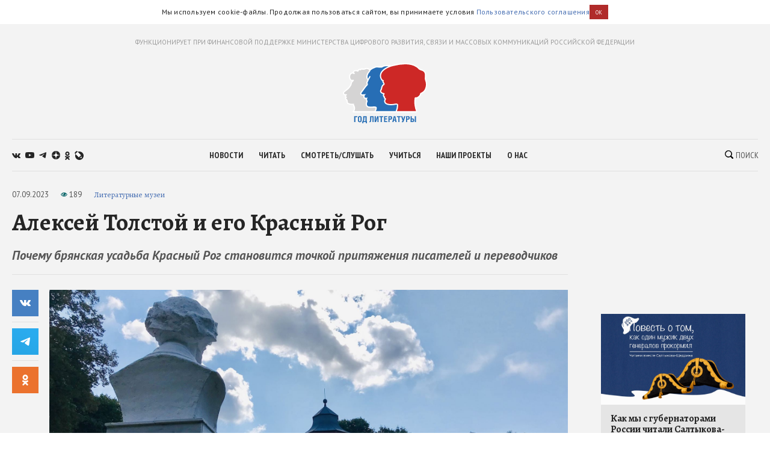

--- FILE ---
content_type: text/html; charset=utf-8
request_url: https://godliteratury.ru/articles/2023/09/07/aleksej-tolstoj-i-ego-krasnyj-rog
body_size: 32230
content:
<!DOCTYPE html><html lang="ru"><head><meta charSet="utf-8" data-next-head=""/><meta name="viewport" content="width=device-width" data-next-head=""/><link rel="manifest" href="/static/manifest.json" data-next-head=""/><link rel="icon" href="/favicon.ico" data-next-head=""/><link rel="apple-touch-icon" href="/favicon.ico" data-next-head=""/><link rel="preconnect" href="https://fonts.gstatic.com" crossorigin="true" data-next-head=""/><title data-next-head="">Алексей Толстой и его Красный Рог - Год Литературы</title><meta name="description" content="Текст: Максим Васюнов/РГ" data-next-head=""/><meta property="og:site_name" content="Год Литературы" data-next-head=""/><meta property="og:type" content="article" data-next-head=""/><meta name="og:title" property="og:title" content="Алексей Толстой и его Красный Рог - Год Литературы" data-next-head=""/><meta name="og:description" property="og:description" content="Текст: Максим Васюнов/РГ" data-next-head=""/><meta property="og:image" content="https://glstatic.rg.ru/uploads/images/2023/09/07/img_1048_7c8.jpg" data-next-head=""/><link rel="image_src" href="https://glstatic.rg.ru/uploads/images/2023/09/07/img_1048_7c8.jpg" data-next-head=""/><meta name="twitter:card" content="summary" data-next-head=""/><meta name="twitter:title" content="Алексей Толстой и его Красный Рог - Год Литературы" data-next-head=""/><meta name="twitter:description" content="Текст: Максим Васюнов/РГ" data-next-head=""/><meta name="twitter:site" content="Год Литературы" data-next-head=""/><meta name="twitter:creator" content="Год Литературы" data-next-head=""/><meta name="twitter:image" content="https://glstatic.rg.ru/uploads/images/2023/09/07/img_1048_7c8.jpg" data-next-head=""/><meta name="mailru-domain" content="AyfapjQEXUTaFPuZ" data-next-head=""/><link rel="amphtml" href="https://godliteratury.ru/amp/articles/2023/09/07/aleksej-tolstoj-i-ego-krasnyj-rog" data-next-head=""/><link rel="preload" href="/_next/static/css/02554e87d4294d6d.css" as="style"/><link rel="preload" href="/_next/static/css/3bad1f1cba3e1867.css" as="style"/><link rel="preload" href="/_next/static/css/c499ceb2a36260ba.css" as="style"/><link rel="stylesheet" href="https://fonts.googleapis.com/css2?family=Alegreya:wght@400;700;800&amp;family=PT+Sans:ital,wght@0,400;0,700;1,400;1,700&amp;family=PT+Sans+Narrow:wght@400;700&amp;display=swap"/><script id="rgapp-env" data-nscript="beforeInteractive">window.RGAPP = window.RGAPP || {}; window.RGAPP.env = 'production'</script><link rel="stylesheet" href="/_next/static/css/02554e87d4294d6d.css" data-n-g=""/><link rel="stylesheet" href="/_next/static/css/3bad1f1cba3e1867.css" data-n-p=""/><link rel="stylesheet" href="/_next/static/css/c499ceb2a36260ba.css" data-n-p=""/><noscript data-n-css=""></noscript><script defer="" noModule="" src="/_next/static/chunks/polyfills-42372ed130431b0a.js"></script><script src="/_next/static/chunks/webpack-47ce0833a8d8cb13.js" defer=""></script><script src="/_next/static/chunks/framework-14421c4268f5ae5e.js" defer=""></script><script src="/_next/static/chunks/main-7fc0a072e33300e9.js" defer=""></script><script src="/_next/static/chunks/pages/_app-119e5381c06b438b.js" defer=""></script><script src="/_next/static/chunks/145-0a57edff7998a82a.js" defer=""></script><script src="/_next/static/chunks/691-ac9b4e303d18c3d3.js" defer=""></script><script src="/_next/static/chunks/0-95e4adb6595efe98.js" defer=""></script><script src="/_next/static/chunks/678-e51447bd223f02d6.js" defer=""></script><script src="/_next/static/chunks/739-6f4c461c7fe4c9fd.js" defer=""></script><script src="/_next/static/chunks/pages/articles/%5B...slug%5D-80a2493e9a886c16.js" defer=""></script><script src="/_next/static/RTKrbS-6mekeZ2JPwJl6F/_buildManifest.js" defer=""></script><script src="/_next/static/RTKrbS-6mekeZ2JPwJl6F/_ssgManifest.js" defer=""></script></head><body><link rel="preload" as="image" href="https://glstatic.rg.ru/uploads/images/2023/09/07/img_1048_7c8.jpg"/><link rel="preload" as="image" href="https://top-fwz1.mail.ru/counter?id=3258729;t=456;l=1"/><div id="__next"><div class="section" style="background:#f3f3f3"><div class="Section_sectionContent__jAK1D"><header class="Header_header__MvnS2"><div class="Header_meta__2pvIA">ФУНКЦИОНИРУЕТ ПРИ ФИНАНСОВОЙ ПОДДЕРЖКЕ МИНИСТЕРСТВА ЦИФРОВОГО РАЗВИТИЯ, СВЯЗИ И МАССОВЫХ КОММУНИКАЦИЙ РОССИЙСКОЙ ФЕДЕРАЦИИ</div><div class="Header_center__GPZJ_"><a class="Header_logo__j7oID" href="/"><svg xmlns="http://www.w3.org/2000/svg" viewBox="0 0 177.44 126.89"><defs><style>.gl_logo_svg__cls-2{fill:#276eb5}.gl_logo_svg__cls-4{fill:#fff}</style></defs><g id="gl_logo_svg__Layer_2" data-name="Layer 2"><g id="gl_logo_svg__Layer_4" data-name="Layer 4"><path d="M22.07 102.86L23 101a21.52 21.52 0 001.15-3.25c.68-2.3-.16-5.87-1-7.57a6.82 6.82 0 01-1-3.37l-1.59.19h-.15q-.64.06-1.35.06a17.43 17.43 0 01-7.54-1.7c-1.71-1-2.52-2.12-2.41-3.43a12.76 12.76 0 00-.28-2.81A8.53 8.53 0 007 76.38l-.18-.14a2.48 2.48 0 01-1.21-2.38A3.88 3.88 0 016.89 72a5.84 5.84 0 01-1.33-1.37 2.06 2.06 0 01.35-2.81 10.8 10.8 0 001.07-1h-.6c-2.91 0-4.61-.91-5-2.72-.52-2.22 1.29-3.62 4-5.74 1.19-.93 2.67-2.07 4.29-3.53 5-4.45 7.36-9.17 7.56-10a11.38 11.38 0 00.18-1.14 6.26 6.26 0 011.08-3.23l2.35-2.94a7.63 7.63 0 01-6.42-5.53 10.87 10.87 0 011.4-8.66 5.22 5.22 0 013.86-2.35c.59-.05 1.15-.07 1.66-.07h.72a4.74 4.74 0 01.19-2.12 4.09 4.09 0 012.32-2.42 6.93 6.93 0 012.84-.62 9.71 9.71 0 013.64.84 5.38 5.38 0 00.51.2c.11-.18.23-.44.32-.63a4.71 4.71 0 011.88-2.36 3.63 3.63 0 011.72-.4 6.7 6.7 0 011.67.25 3.11 3.11 0 012.64-1.23 6.49 6.49 0 011.32.16 10.31 10.31 0 002.33.31 8.16 8.16 0 003.6-1 7.24 7.24 0 013.11-.69 10.11 10.11 0 016 2.23 30.22 30.22 0 012.49 2.07 5.44 5.44 0 00.68.58 3.39 3.39 0 011.58-.36 7 7 0 012.3.48c3.42 1.24 7.43 4.78 8.81 6.4a16.6 16.6 0 011.17 1.54l.16.24a4.77 4.77 0 011.28-.17 5.7 5.7 0 013.76 1.46c.64.56 1.44 1.25 1.08 2.21a1.27 1.27 0 01-.69.73v74.3z" fill="#d5d4d4"></path><path class="gl_logo_svg__cls-2" d="M69.32 102.64a1.27 1.27 0 01-1.09-.64 1.26 1.26 0 010-1.26c1.65-2.74 2.42-5.95 1.67-7-.48-.67-1.62-1-3.81-1-.8 0-1.7 0-2.65.07s-2.33.09-3.62.09c-5.18 0-8.6 0-10.06-4.17a9.55 9.55 0 01.58-6.91 7.71 7.71 0 00.35-1 6.43 6.43 0 00-.52-2.19 12.87 12.87 0 01-.67-2.54 3 3 0 01.09-1.27 3.11 3.11 0 01-1-.46 1.59 1.59 0 01-1 .35 3.37 3.37 0 01-2.42-1.56 5.22 5.22 0 01-.48-5 5.1 5.1 0 01.72-1.31c-1.58.08-3.22.18-3.76.22h-.56A3 3 0 0138 65.32c-.72-1.74 0-2.66 1.24-4.19.35-.45 1.29-1.75 2.38-3.25 3.73-5.17 7.22-9.93 8.79-11.39 1.29-1.2 1.17-1.59.81-2.76a9.41 9.41 0 01-.28-1c-.42-1.86-.09-2.54 1-4.8.27-.55.6-1.22 1-2 .09-.18.17-.37.25-.57A7.9 7.9 0 0151 31.44 13.9 13.9 0 0152.52 22 18.22 18.22 0 0155 18.46a5.94 5.94 0 001.33-2.1c.87-2.77 5.26-5.27 9.08-6.68 1.07-.4 1.81-.73 2.41-1a7.1 7.1 0 013.31-.85 15.44 15.44 0 011.62.1c1.16.12 4.14.4 6.61.4a9.77 9.77 0 002.74-.23 6.86 6.86 0 001.07-.55 15.2 15.2 0 018.63-2.17h2.48c6.16 0 13.82.11 18.17 4.58 2.67 2.73 5.21 5 7.26 6.85 1.37 1.23 2.56 2.29 3.5 3.24 2.61 2.61 3.71 12.45 3.13 14.86l-5 66.55a1.25 1.25 0 01-1.25 1.16z"></path><path d="M113.91 102.64a1.27 1.27 0 01-1.06-.58 1.26 1.26 0 01-.08-1.19 29.34 29.34 0 002.46-12.42c0-1.5-1.51-2-2.89-2a6.6 6.6 0 00-1.06.09l-1.27.22a48.48 48.48 0 01-8.52.9 29.76 29.76 0 01-5-.41c-6.55-1.13-7.73-3.75-8.33-6.12-.55-2.2.85-4.51 1.53-5.55A7.68 7.68 0 0088.23 74a2.33 2.33 0 01-.86-3 5.07 5.07 0 01-1.69-2c-.36-1.07.11-3.08.78-4.41a.35.35 0 000-.26 10.37 10.37 0 01-5.4-2.28c-2-1.61-2.14-4.16-.43-6.5a7.72 7.72 0 001-2.92 24.42 24.42 0 01.91-3.48 8.27 8.27 0 013-3.72c.54-.42 1.15-.9 1.18-1.19.14-1.17-.79-2.67-1.62-3.6a3.94 3.94 0 01-.47-3.46h-.13a1.24 1.24 0 01-.82-.3 14.32 14.32 0 01-3.07-16.31C84.78 11.29 101.06 6 101.75 5.82h.06c7.36-1.95 18.42-4.55 29.44-4.55 9.72 0 17.78 2 24 6a18.9 18.9 0 014.13 3.53c1.19 1.31 2.06 2.26 5.84 3.45 7.69 2.41 8.51 5.94 8.82 10.67a28.19 28.19 0 01-.13 4.56 13.9 13.9 0 00.67 6.81 23.79 23.79 0 01.2 16.82 17 17 0 01-9.58 10.41 2.15 2.15 0 00-1.55 2 6.75 6.75 0 01-.28 1c-1 2.56-5.35 6.8-8.49 6.8-2.39 0-2.44.27-2.55.75a60.37 60.37 0 000 15.18 55.06 55.06 0 003 11.72 1.24 1.24 0 01-.14 1.15 1.25 1.25 0 01-1 .55z" fill="#cd2826"></path><path class="gl_logo_svg__cls-2" d="M30.39 111.85v1.91h-4.2v10.62h-2.38v-12.53h6.58zM35.61 111.63c2.41 0 4 1.09 4 4.28v4.55c0 3.19-1.61 4.21-4 4.21s-4.08-1-4.08-4.21v-4.55c0-3.16 1.7-4.28 4.08-4.28m-1.65 4v5.12c0 1.3.52 2 1.65 2s1.6-.7 1.6-2v-5.08c0-1.34-.58-2.13-1.6-2.13s-1.61.76-1.61 2.09M49.94 111.85v10.62h.76v4.42h-2.29v-2.51h-5.18v2.51h-2.3v-4.42h.75c.83-1.84 1.15-3.26 1.15-6.71v-3.91zm-4.77 1.91v2.85a12.21 12.21 0 01-1.17 5.86h3.52v-8.71zM64.67 111.85v12.53h-2.38v-10.62h-2.53v4.81c0 4.18-.7 6-2.69 6a5.4 5.4 0 01-1.44-.15v-1.72a3.16 3.16 0 00.76.08c.73 0 1-.38 1-4.92v-6zM69.26 111.85v4.69A25.08 25.08 0 0169 121l3.47-9.11H75v12.53h-2.2v-4.74a21.43 21.43 0 01.29-4.35l-3.47 9.09H67v-12.57zM82.06 124.38h-2.38v-10.62h-2.95v-1.91H85v1.91h-2.94v10.62zM93.41 111.85v1.91h-4.32v2.91h3.94v1.91h-3.94v3.89h4.32v1.91h-6.69v-12.53h6.69zM98.34 124.38H96v-12.53h4.5a3.36 3.36 0 013.29 3.66c0 2.07-1.3 3.77-3.33 3.77h-2.12zm0-7h1.2a1.86 1.86 0 000-3.71h-1.2zM107.27 111.85h3.19l2.78 12.53h-2.57l-.59-3.26h-2.69l-.75 3.26h-2.55zm2.51 7.41l-1-5.83-1.15 5.83zM119.17 124.38h-2.38v-10.62h-2.95v-1.91h8.28v1.91h-2.95v10.62zM125.24 111.85l1.93 6.65 1.93-6.65h2.6L128.3 122c-.66 2-1.41 2.68-2.57 2.68a4.45 4.45 0 01-1.44-.22v-1.82a2.21 2.21 0 00.66.14c.47 0 .81-.3 1.06-1l-3.44-9.91zM135.43 124.38h-2.37v-12.53h4.49a3.37 3.37 0 013.3 3.66c0 2.07-1.3 3.77-3.34 3.77h-2.08zm0-7h1.2a1.86 1.86 0 000-3.71h-1.2zM145.05 116.67h2c1.94 0 3.19 1.93 3.19 3.7 0 2.41-1.1 4-3 4h-4.58v-12.52h2.38zm0 5.92h1.37c.89 0 1.39-.54 1.39-1.94 0-1.23-.5-2.07-1.39-2.07h-1.37zm8.84 1.79h-2.38v-12.53h2.38z"></path><path class="gl_logo_svg__cls-4" d="M24.16 101.32c0-.06.06-.14.09-.21h-.08a1.55 1.55 0 000 .21"></path><path class="gl_logo_svg__cls-4" d="M175.73 35.89a12.63 12.63 0 01-.6-6.28 28.33 28.33 0 00.12-4.75c-.15-2.35-.43-4.84-2-7s-3.86-3.56-7.7-4.77c-3.46-1.08-4.15-1.84-5.3-3.09a19.75 19.75 0 00-4.37-3.74C149.5 2.1 141.21 0 131.25 0 120.31 0 109.38 2.52 102 4.47c-2.6-.28-5.24-.3-7.65-.32h-2.5a16.46 16.46 0 00-9.26 2.36 5.87 5.87 0 01-.84.44 9.06 9.06 0 01-2.35.17c-2.41 0-5.34-.28-6.48-.4-.71-.07-1.26-.1-1.75-.1a8.31 8.31 0 00-3.82 1c-.58.26-1.3.58-2.33 1a25.74 25.74 0 00-7.56 4.26l-.5-.38a11.35 11.35 0 00-6.79-2.6 8.62 8.62 0 00-3.64.8 7 7 0 01-3.07.87 9.8 9.8 0 01-2.06-.28 7.72 7.72 0 00-1.59-.19 4.44 4.44 0 00-3.07 1.11 6.69 6.69 0 00-1.26-.13 5 5 0 00-2.3.54A5.32 5.32 0 0031 15.14a10.15 10.15 0 00-3.54-.71 8.13 8.13 0 00-3.34.72 5.35 5.35 0 00-3 3.17 5.8 5.8 0 00-.27 1.26l-1.21.06a6.55 6.55 0 00-4.78 2.87 12.17 12.17 0 00-1.6 9.69 8.44 8.44 0 005.48 5.92l-1.17 1.46a7.43 7.43 0 00-1.34 3.86 8.44 8.44 0 01-.16 1c-.23.85-2.51 5.21-7.18 9.39-1.58 1.42-3 2.51-4.22 3.47-2.79 2.16-5.2 4-4.48 7 .33 1.38 1.34 3 4.17 3.51a3.3 3.3 0 00.19 3.41 4.7 4.7 0 00.63.81 3.93 3.93 0 00-.74 1.54A3.63 3.63 0 006 77.2l.17.15a7.61 7.61 0 011.42 2.08 11.44 11.44 0 01.24 2.41c-.19 2.29 1.55 3.78 3 4.62a18.57 18.57 0 008.16 1.86 14.12 14.12 0 001.48-.07h.48a11.11 11.11 0 001 2.58 13.27 13.27 0 011.05 6.6 9.25 9.25 0 01-2 3.77 1.59 1.59 0 00-.36 2.08 1.7 1.7 0 00.56.54 1.46 1.46 0 00.44.16v.13H153c1 0 2.45-.16 3-1a2.74 2.74 0 00.38-2.61 55.09 55.09 0 01-2.88-11.44 59.91 59.91 0 010-14.45 12.46 12.46 0 011.39-.06c4 0 8.65-4.94 9.67-7.61a9.55 9.55 0 00.34-1.15c.18-.81.19-.84.79-1.07a18.31 18.31 0 0010.29-11.15 25 25 0 00-.19-17.67M67.18 100.09c-.16.26-.36.63-.55 1H24.25c0 .07-.06.15-.09.21a1.55 1.55 0 010-.21h.08A21.13 21.13 0 0025.38 98c.82-2.75-.21-6.66-1.12-8.44s-1-2.46-.82-3.33c.09-.52 0-.7-.74-.7-.48 0-1.25.09-2.42.21a9.65 9.65 0 01-1.22.07 16.34 16.34 0 01-6.93-1.54c-1.52-.86-1.83-1.63-1.78-2.24a13.34 13.34 0 00-.3-3.2 9.38 9.38 0 00-2.24-3.42c-.62-.5-1.07-.81-1-1.32a3.91 3.91 0 011.53-1.68c.56-.36.56-.77.1-.92A5.26 5.26 0 016.63 70c-.3-.52-.3-.87.11-1.23 2.77-2.43 2.14-3.26 1-3.26H6.37c-1.48 0-3.45-.21-3.82-1.76-.51-2.14 2.95-3.57 8-8s7.6-9.41 7.9-10.75.2-2.85 1-3.87 2.83-3.23 2.83-3.23h-.07l.07-.06a1.59 1.59 0 00-1.69-2.7h-.06c-.14-.09-.17 0-.1.08h-.05c-1.31.49-3.83 0-4.77-3.73-1.05-4.16.78-9.19 4.14-9.45.61-.05 1.45-.13 1.79.16a4.47 4.47 0 00.84.6 1.59 1.59 0 002.14-2.34l-.6-.47c-.52-.64-.93-1.73 1.14-2.65a5.59 5.59 0 012.35-.34c2 0 3.57 1.15 4.36 1.15 1.05 0 1.29-2.59 2.54-3.24a2.44 2.44 0 011.15-.18 16.15 16.15 0 012.05.42c.49 0 .54-1.41 2.24-1.41a4.53 4.53 0 011 .08 12 12 0 002.6.32A9.44 9.44 0 0047.58 13a6.09 6.09 0 012.59-.57 8.84 8.84 0 015.24 2l.35.26a5.56 5.56 0 00-.63 1.31A4.62 4.62 0 0154 17.65a19.88 19.88 0 00-2.61 3.79 15.2 15.2 0 00-1.68 10.28 8.85 8.85 0 001.93 3.74l-.11.2a1.23 1.23 0 00-.13.41v.2a1.22 1.22 0 000 .34 1.12 1.12 0 01-.05-.31l-.54 1.11c-1.16 2.36-1.64 3.34-1.12 5.62.09.42.2.78.3 1.1a4.84 4.84 0 01.19.71 2.7 2.7 0 01-.65.76c-1.66 1.54-5.18 6.36-9 11.58-1.07 1.49-2 2.77-2.34 3.2-1.3 1.62-2.42 3-1.41 5.45a4.26 4.26 0 004.27 2.61h.65l1.62-.09a6.33 6.33 0 00.79 5.61A4.56 4.56 0 0047.65 76a3 3 0 00.6-.06v.34a14.08 14.08 0 00.75 2.78 11.16 11.16 0 01.46 1.6c0 .15-.18.48-.27.73a10.61 10.61 0 00-.6 7.78c1.75 5 5.94 5 11.24 5 1.31 0 2.57 0 3.67-.09.94 0 1.83-.07 2.6-.07 2.28 0 2.71.34 2.78.43.31.62-.22 3.18-1.71 5.65m2.14 1c1.47-2 3-6.36 1.62-8.24-.86-1.23-2.56-1.43-4.83-1.43-1.78 0-3.91.2-6.27.2-5.36 0-7.74-.07-8.88-3.32s.73-5.95 1-7.25-1-3.41-1.18-5.1 1.75-2.3 1.42-2.3-1.08-1.56-1.45-1.56c-.37 0-.3 1.56-.57 1.56-1.09-.15-1.74-1.5-2.1-1.5a.14.14 0 00-.09 0c-.33.32.32 1.26-.31 1.26s-2.86-1.62-1.72-4.83c.56-1.6 2.84-3.17 2.84-3.17s-6 .33-7.15.41h-.47a1.84 1.84 0 01-2-1.08c-.41-1-.25-1.3 1.05-2.92S49 49.52 51.29 47.4s1.3-3.16.9-4.95 0-1.89 1.92-6c.15-.33.29-.67.43-1l-.78 1.45.79-1.46 3.39-6.26A1.25 1.25 0 1055.73 28L53 33a6.13 6.13 0 01-.79-1.87 12.57 12.57 0 011.45-8.55c1.77-3.33 3.21-3.78 3.88-5.89a4.32 4.32 0 01.19-.45 6.32 6.32 0 011.64-1.89 23.22 23.22 0 016.5-3.54c3.13-1.13 3.5-1.72 5.25-1.72.41 0 .89 0 1.49.09 2 .21 4.61.41 6.74.41a11.37 11.37 0 003.14-.3c1.63-.54 3.25-2.66 9.31-2.66H96.11c-1.18.52-2.48 1.14-3.83 1.85C85.67 12 81.37 15.9 79.49 20.14A15.23 15.23 0 0079.38 33a15.59 15.59 0 003.49 4.92 3.37 3.37 0 00.38.28 4.37 4.37 0 00.94 3.38 5 5 0 011.31 2.38c-.18.17-.48.41-.71.59a9.52 9.52 0 00-3.44 4.28 27 27 0 00-1 3.65 7.58 7.58 0 01-.73 2.43c-2.11 2.88-1.86 6.18.64 8.21a12.25 12.25 0 004.52 2.29 6.94 6.94 0 00-.33 4.09 5 5 0 001.45 2v.38a3.64 3.64 0 001.57 3.09 5.16 5.16 0 01.72.69A8 8 0 0087 81.4c.74 2.95 2.38 5.85 9.33 7a30.09 30.09 0 005.18.43 49.19 49.19 0 008.73-.92l1.26-.22a5.24 5.24 0 01.86-.07c.27 0 1.63 0 1.64.8a35.39 35.39 0 01-2.68 12.64zm104.25-48.4a15.79 15.79 0 01-8.85 9.67c-2.34.91-2.11 2.5-2.55 3.66-.81 2.14-4.78 6-7.32 6s-3.47.31-3.77 1.73a59.55 59.55 0 00-.07 15.51 51.91 51.91 0 003.08 11.85H114a30.76 30.76 0 002.45-12.68c0-2-1.67-3.26-4.14-3.26a7.79 7.79 0 00-1.25.1 55.13 55.13 0 01-9.6 1.11 28.36 28.36 0 01-4.73-.38c-5.9-1-6.81-3.16-7.32-5.19s1.32-4.48 1.63-5S89.92 73.67 89 73s-.61-1.32-.2-1.93-.31-.72-.31-.72-1.42-1-1.63-1.62a6.19 6.19 0 01.72-3.46 1.64 1.64 0 00-.51-2 8.8 8.8 0 01-5.19-2c-1.63-1.32-1.33-3.25-.21-4.78s1-3.87 2-6.72 4.07-3.46 4.27-5.19-1-3.56-1.93-4.58.41-4.17.41-4.17a2.92 2.92 0 00-.5-.05 3.25 3.25 0 00-1.44.36 13 13 0 01-2.75-14.86c4-9 20.36-14.15 20.36-14.15 1.66-.44 3.5-.91 5.46-1.37a105.18 105.18 0 0123.7-3.26c8.29 0 16.56 1.48 23.29 5.84 5.19 3.35 3.46 5 10.28 7.12s7.63 4.89 7.94 9.57-1.12 6.82.61 11.7a22.61 22.61 0 01.2 16"></path></g></g></svg></a><div class="Header_mobileSearch__LXhx4"><div class="SearchBar_wrapper__BWL37 "><input class="SearchBar_input__KHKv1" placeholder="Введите поисковой запрос..." value=""/><div class="SearchBar_icon__ysU_K" title="найти"><div class="SearchBar_iconWrapper__YOVdd"><svg xmlns="http://www.w3.org/2000/svg" viewBox="0 0 12 12"><g data-name="Layer 2"><path class="search_svg__cls-1" d="M11.71 10.34L9.26 7.91a5 5 0 00-.59-6.43 5.1 5.1 0 00-7.18 0 5 5 0 000 7.14 5.11 5.11 0 006.38.64l2.46 2.45a1 1 0 001.38 0 1 1 0 000-1.37zM2.34 7.77a3.86 3.86 0 015.47-5.44 3.83 3.83 0 010 5.44 3.89 3.89 0 01-5.47 0z" data-name="Layer 1"></path></g></svg></div> Поиск</div><div class="SearchBar_close__cfH5C"><svg xmlns="http://www.w3.org/2000/svg" viewBox="0 0 24.95 24.85"><path d="M14.06 12.49L24.61 1.94a1.09 1.09 0 000-1.54V.35A1.1 1.1 0 0023 .31L12.48 10.9 1.93.35A1.11 1.11 0 00.36.33a1.11 1.11 0 000 1.57l10.53 10.59L.34 23a1.11 1.11 0 000 1.57 1.37 1.37 0 00.91.23c.22 0 .68 0 .68-.23l10.55-10.5L23 24.62a1.37 1.37 0 00.91.23c.23 0 .68 0 .68-.23a1.13 1.13 0 000-1.57z"></path></svg></div></div></div><div class="Header_burger__CUvUF"><div class="Burger_wrapper__MRZ05"><span class="Burger_item__TFIQd"></span><span class="Burger_item__TFIQd"></span><span class="Burger_item__TFIQd"></span></div></div></div><div id="" class="Adfox_wrapper__6EjMr Adfox_media1__C8usK"></div><div class="Header_nav__EE71E"><div class="Header_social__3eLiN"><div class="Socials_wrapper__jIdCQ Socials_inHead__tQpX2"><a class="Socials_item__0VqOn Socials_vk__v4tNK" target="_blank" rel="noreferrer noopener" href="https://vk.com/godliteratury_ru"><svg xmlns="http://www.w3.org/2000/svg" viewBox="0 0 14.05 7.52"><g data-name="Layer 2"><path class="vk_svg__cls-1" d="M14 6.76l-.05-.09a7.14 7.14 0 00-1.4-1.59c-.32-.3-.51-.49-.6-.59a.56.56 0 01-.1-.59 6 6 0 01.66-.94l.48-.61C13.78 1.23 14.15.53 14 .22V.15a.52.52 0 00-.24-.15 1.15 1.15 0 00-.46 0H11v.05a.3.3 0 00-.08.08.47.47 0 00-.07.12 11.07 11.07 0 01-.79 1.62c-.18.3-.34.55-.49.77a4.44 4.44 0 01-.38.48 2.68 2.68 0 01-.28.25c-.09.06-.15.09-.19.08h-.13a.44.44 0 01-.16-.17A1 1 0 018.22 3v-.63-.3-.59-.51-.4a1.33 1.33 0 000-.32.9.9 0 00-.08-.25H5.41s0 .8.06.9a3.92 3.92 0 01.06.52 6.71 6.71 0 010 .9c0 .25 0 .45-.07.58a.91.91 0 01-.1.34.61.61 0 01-.09.16.64.64 0 01-.2 0 .45.45 0 01-.25-.1 1.54 1.54 0 01-.3-.28 3.47 3.47 0 01-.36-.49 7.07 7.07 0 01-.4-.74l-.12-.21c-.08-.14-.17-.33-.3-.59S3.07.6 3 .36a.51.51 0 00-.2-.23L2.64.05a.48.48 0 00-.17 0h-2a.51.51 0 00-.42.1.37.37 0 00-.05.16.5.5 0 000 .19c.3.68.61 1.33 1 2A17.57 17.57 0 001.9 4c.25.38.51.75.77 1.08l.52.66.2.21.19.18a4.69 4.69 0 00.51.41 7.65 7.65 0 00.76.46 3.5 3.5 0 001 .38 3.32 3.32 0 001.07.12h.84a.54.54 0 00.39-.16.59.59 0 000-.13.64.64 0 000-.2 2.46 2.46 0 010-.56A1.41 1.41 0 018.39 6a.58.58 0 01.16-.21.54.54 0 01.12-.11h.06a.46.46 0 01.41.11 2.2 2.2 0 01.45.42c.14.16.3.35.5.55a3.22 3.22 0 00.51.46l.15.09a1.77 1.77 0 00.38.15.75.75 0 00.41 0h1.87a.83.83 0 00.43-.09.35.35 0 00.16-.17.53.53 0 000-.2 1 1 0 000-.24z" data-name="Layer 1"></path></g></svg></a><a class="Socials_item__0VqOn Socials_ytube__yI7A1" target="_blank" rel="noreferrer noopener" href="https://www.youtube.com/channel/UCuPckbcHAZGudodx5mW_RTA"><svg xmlns="http://www.w3.org/2000/svg" viewBox="0 0 15.13 10.81"><g data-name="Layer 2"><path class="ytube_svg__cls-1" d="M14.82 1.69A1.93 1.93 0 0013.48.32 44.66 44.66 0 007.57 0a44.8 44.8 0 00-5.92.32A1.9 1.9 0 00.32 1.69 20.17 20.17 0 000 5.4a20.26 20.26 0 00.32 3.72 1.92 1.92 0 001.33 1.37 44.8 44.8 0 005.92.32 44.66 44.66 0 005.91-.32 2 2 0 001.34-1.37 20.9 20.9 0 00.31-3.72 20.81 20.81 0 00-.31-3.71zM6 7.68V3.12l4 2.28z" data-name="Layer 1"></path></g></svg></a><a class="Socials_item__0VqOn Socials_telegram__43MEm" target="_blank" rel="noreferrer noopener" href="https://t.me/godliteratury"><svg viewBox="0 0 14 12" xmlns="http://www.w3.org/2000/svg"><path d="M.9 5.3l8.3-3.4C10 1.5 12.8.4 12.8.4s1.3-.6 1.2.6c0 .5-.3 2.3-.6 4.2l-.9 5.6s-.1.8-.7 1-1.6-.5-1.8-.6c-.1-.2-2.7-1.8-3.6-2.6-.2-.2-.5-.6 0-1.1 1.3-1.2 2.8-2.6 3.8-3.6.4-.4.9-1.4-.9-.2l-5 3.4s-.6.4-1.6 0S.2 6.4.2 6.4s-.8-.6.7-1.1z"></path></svg></a><a class="Socials_item__0VqOn Socials_zen__80IYu" target="_blank" rel="noreferrer noopener" href="https://zen.yandex.ru/godliteratury"><svg xmlns="http://www.w3.org/2000/svg" viewBox="0 0 56 56" fill="none"><path d="M0 28C0 12.536 12.536 0 28 0s28 12.536 28 28-12.536 28-28 28S0 43.464 0 28z"></path><path fill-rule="evenodd" clip-rule="evenodd" d="M27.433 0c-.132 11.52-.885 17.966-5.176 22.257-4.29 4.29-10.738 5.044-22.257 5.176v1.672c11.52.132 17.966.886 22.257 5.176 4.223 4.224 5.02 10.536 5.17 21.719h1.685c.15-11.183.946-17.495 5.17-21.719 4.223-4.223 10.535-5.02 21.718-5.17v-1.684c-11.183-.15-17.495-.947-21.719-5.17-4.29-4.29-5.044-10.738-5.176-22.257h-1.672z" fill="#fff"></path></svg></a><a class="Socials_item__0VqOn Socials_ok__YutHx" target="_blank" rel="noreferrer noopener" href="https://ok.ru/god.literatury"><svg xmlns="http://www.w3.org/2000/svg" viewBox="0 0 1258.2 2174.7"><path class="ok_svg__st0" d="M629.9 1122.4c310-.1 561.1-251.5 561-561.4C1190.8 251 939.4-.1 629.5 0S68.4 251.5 68.5 561.4c.4 309.8 251.6 560.8 561.4 561m0-793.4c128.4 0 232.5 104.1 232.5 232.5S758.3 793.9 629.9 793.9 397.4 689.8 397.4 561.4c.2-128.3 104.2-232.3 232.5-232.4zm226.9 1251.3c115.5-26.2 225.7-71.9 326-135 76.4-49.3 98.4-151.1 49.1-227.5-48.5-75.2-148.3-97.9-224.5-51-231.1 144.5-524.5 144.5-755.6 0-76.7-48.1-178-25.1-226.3 51.5C-23 1295-.2 1396.6 76.6 1445.1c.1 0 .2.1.2.1 100.2 63 210.4 108.7 325.8 135L88.8 1894c-62.5 66-59.6 170.2 6.5 232.7 63.5 60 162.7 60 226.2 0l308.2-308.4 308.4 308.4c64.2 64.1 168.1 64.1 232.3 0 64.1-64.2 64.1-168.1 0-232.3l-313.6-314.1z"></path></svg></a><a class="Socials_item__0VqOn Socials_jj__eqYOS" target="_blank" rel="noreferrer noopener" href="https://godliteratury.livejournal.com/"><svg xmlns="http://www.w3.org/2000/svg" viewBox="0 0 102.653 102.767"><path d="M54.576 6.603a48.017 48.017 0 00-19.087 3.943L24.931 0h-.024A48.243 48.243 0 000 25.05l10.577 10.566-.007.011c-2.553 5.863-4.074 12.25-4.074 19.057 0 26.563 21.523 48.084 48.08 48.084 26.547 0 48.077-21.526 48.077-48.084.001-26.551-21.526-48.081-48.077-48.081"></path><path fill="#fff" d="M49.677 74.655c4.817-11.187 13.761-20.168 24.905-25.054h.007L35.496 10.567l-.017-.003A48.21 48.21 0 0010.57 35.621l39.107 39.034zM77.383 62.935a28.065 28.065 0 00-14.469 14.552l18.257 3.774-3.788-18.326z"></path></svg></a></div></div><div class="Header_menu__v3J_a"><div class="Menu_wrapper__eVxAC "><a class="Menu_item__IKRlI" href="/main-news">новости</a><a class="Menu_item__IKRlI" href="/rubrics/theme/read">читать</a><a class="Menu_item__IKRlI" href="/rubrics/theme/watch">смотреть/слушать</a><a class="Menu_item__IKRlI" href="/rubrics/theme/education">учиться</a><a class="Menu_item__IKRlI" href="/gl-projects">наши проекты</a><a class="Menu_item__IKRlI" href="/informaciy-orgkomiteta">о нас</a></div></div><div class="Header_search__8R1rx"><div class="SearchBar_wrapper__BWL37 "><input class="SearchBar_input__KHKv1" placeholder="Введите поисковой запрос..." value=""/><div class="SearchBar_icon__ysU_K" title="найти"><div class="SearchBar_iconWrapper__YOVdd"><svg xmlns="http://www.w3.org/2000/svg" viewBox="0 0 12 12"><g data-name="Layer 2"><path class="search_svg__cls-1" d="M11.71 10.34L9.26 7.91a5 5 0 00-.59-6.43 5.1 5.1 0 00-7.18 0 5 5 0 000 7.14 5.11 5.11 0 006.38.64l2.46 2.45a1 1 0 001.38 0 1 1 0 000-1.37zM2.34 7.77a3.86 3.86 0 015.47-5.44 3.83 3.83 0 010 5.44 3.89 3.89 0 01-5.47 0z" data-name="Layer 1"></path></g></svg></div> Поиск</div><div class="SearchBar_close__cfH5C"><svg xmlns="http://www.w3.org/2000/svg" viewBox="0 0 24.95 24.85"><path d="M14.06 12.49L24.61 1.94a1.09 1.09 0 000-1.54V.35A1.1 1.1 0 0023 .31L12.48 10.9 1.93.35A1.11 1.11 0 00.36.33a1.11 1.11 0 000 1.57l10.53 10.59L.34 23a1.11 1.11 0 000 1.57 1.37 1.37 0 00.91.23c.22 0 .68 0 .68-.23l10.55-10.5L23 24.62a1.37 1.37 0 00.91.23c.23 0 .68 0 .68-.23a1.13 1.13 0 000-1.57z"></path></svg></div></div></div></div></header></div></div><div class="Layout_children__Umo_C"><div class="section" style="background:#f3f3f3"><div class="Section_sectionContent__jAK1D"><div><div class="Article_metatop___6t2E"><div class="Article_date__fnyls">07.09.2023</div><div class="Views_wrapper__YerE5" title="Количество просмотров: 189"><span class="Views_icon__ifYMH"><svg xmlns="http://www.w3.org/2000/svg" viewBox="0 0 1000 1000"><path d="M500 193.8c-213.7 0-399 124.5-490 306.3 91 181.8 276.3 306.3 490 306.3S899 681.8 990 500c-91-181.8-276.3-306.2-490-306.2zm241.6 162.4c57.6 36.7 106.4 85.9 143 143.8-36.6 57.9-85.4 107.1-143 143.8-72.4 46.2-155.9 70.6-241.6 70.6-85.7 0-169.3-24.4-241.6-70.5-57.6-36.7-106.4-85.9-143-143.8 36.6-57.9 85.4-107.1 143-143.8 3.8-2.4 7.5-4.7 11.3-7-9.5 26.2-14.7 54.4-14.7 83.8 0 135.3 109.7 245 245 245s245-109.7 245-245c0-29.4-5.2-57.7-14.7-83.8 3.8 2.2 7.6 4.5 11.3 6.9zM500 408.1c0 50.7-41.1 91.9-91.9 91.9s-91.9-41.1-91.9-91.9c0-50.7 41.1-91.9 91.9-91.9s91.9 41.2 91.9 91.9z"></path></svg></span>189</div><div class="LinksOfProject_list__jZWzB "><a class="LinksOfProject_item__8ak3h" href="/gl-projects/literaturnuye_gnezda">Литературные музеи</a></div></div><div class="Article_heading__znoDU"><h1 class="Article_title__L4_T1">Алексей Толстой и его Красный Рог</h1><h2 class="Article_announce__YbAtN">Почему брянская усадьба Красный Рог становится точкой притяжения писателей и переводчиков</h2></div><div class="Article_contentWrapper__2d2kX"><div class="Article_content__4Ohb3"><div class="Article_textWrapper__hRC_a"><div class="Article_stickyContainer__J91um"><div class="Share_wrapper__vUZod "><div class="Share_item__mh8Xc Share_vk__4KFUM"><svg xmlns="http://www.w3.org/2000/svg" viewBox="0 0 14.05 7.52"><g data-name="Layer 2"><path class="vk_svg__cls-1" d="M14 6.76l-.05-.09a7.14 7.14 0 00-1.4-1.59c-.32-.3-.51-.49-.6-.59a.56.56 0 01-.1-.59 6 6 0 01.66-.94l.48-.61C13.78 1.23 14.15.53 14 .22V.15a.52.52 0 00-.24-.15 1.15 1.15 0 00-.46 0H11v.05a.3.3 0 00-.08.08.47.47 0 00-.07.12 11.07 11.07 0 01-.79 1.62c-.18.3-.34.55-.49.77a4.44 4.44 0 01-.38.48 2.68 2.68 0 01-.28.25c-.09.06-.15.09-.19.08h-.13a.44.44 0 01-.16-.17A1 1 0 018.22 3v-.63-.3-.59-.51-.4a1.33 1.33 0 000-.32.9.9 0 00-.08-.25H5.41s0 .8.06.9a3.92 3.92 0 01.06.52 6.71 6.71 0 010 .9c0 .25 0 .45-.07.58a.91.91 0 01-.1.34.61.61 0 01-.09.16.64.64 0 01-.2 0 .45.45 0 01-.25-.1 1.54 1.54 0 01-.3-.28 3.47 3.47 0 01-.36-.49 7.07 7.07 0 01-.4-.74l-.12-.21c-.08-.14-.17-.33-.3-.59S3.07.6 3 .36a.51.51 0 00-.2-.23L2.64.05a.48.48 0 00-.17 0h-2a.51.51 0 00-.42.1.37.37 0 00-.05.16.5.5 0 000 .19c.3.68.61 1.33 1 2A17.57 17.57 0 001.9 4c.25.38.51.75.77 1.08l.52.66.2.21.19.18a4.69 4.69 0 00.51.41 7.65 7.65 0 00.76.46 3.5 3.5 0 001 .38 3.32 3.32 0 001.07.12h.84a.54.54 0 00.39-.16.59.59 0 000-.13.64.64 0 000-.2 2.46 2.46 0 010-.56A1.41 1.41 0 018.39 6a.58.58 0 01.16-.21.54.54 0 01.12-.11h.06a.46.46 0 01.41.11 2.2 2.2 0 01.45.42c.14.16.3.35.5.55a3.22 3.22 0 00.51.46l.15.09a1.77 1.77 0 00.38.15.75.75 0 00.41 0h1.87a.83.83 0 00.43-.09.35.35 0 00.16-.17.53.53 0 000-.2 1 1 0 000-.24z" data-name="Layer 1"></path></g></svg></div><div class="Share_item__mh8Xc Share_tg__aaVjk"><svg viewBox="0 0 14 12" xmlns="http://www.w3.org/2000/svg"><path d="M.9 5.3l8.3-3.4C10 1.5 12.8.4 12.8.4s1.3-.6 1.2.6c0 .5-.3 2.3-.6 4.2l-.9 5.6s-.1.8-.7 1-1.6-.5-1.8-.6c-.1-.2-2.7-1.8-3.6-2.6-.2-.2-.5-.6 0-1.1 1.3-1.2 2.8-2.6 3.8-3.6.4-.4.9-1.4-.9-.2l-5 3.4s-.6.4-1.6 0S.2 6.4.2 6.4s-.8-.6.7-1.1z"></path></svg></div><div class="Share_item__mh8Xc Share_ok__k69vY"><svg xmlns="http://www.w3.org/2000/svg" viewBox="0 0 1258.2 2174.7"><path class="ok_svg__st0" d="M629.9 1122.4c310-.1 561.1-251.5 561-561.4C1190.8 251 939.4-.1 629.5 0S68.4 251.5 68.5 561.4c.4 309.8 251.6 560.8 561.4 561m0-793.4c128.4 0 232.5 104.1 232.5 232.5S758.3 793.9 629.9 793.9 397.4 689.8 397.4 561.4c.2-128.3 104.2-232.3 232.5-232.4zm226.9 1251.3c115.5-26.2 225.7-71.9 326-135 76.4-49.3 98.4-151.1 49.1-227.5-48.5-75.2-148.3-97.9-224.5-51-231.1 144.5-524.5 144.5-755.6 0-76.7-48.1-178-25.1-226.3 51.5C-23 1295-.2 1396.6 76.6 1445.1c.1 0 .2.1.2.1 100.2 63 210.4 108.7 325.8 135L88.8 1894c-62.5 66-59.6 170.2 6.5 232.7 63.5 60 162.7 60 226.2 0l308.2-308.4 308.4 308.4c64.2 64.1 168.1 64.1 232.3 0 64.1-64.2 64.1-168.1 0-232.3l-313.6-314.1z"></path></svg></div></div><figure class="Article_imageFigure__vITMB"><img class="Article_imageSrc__iOqJ4" src="https://glstatic.rg.ru/uploads/images/2023/09/07/img_1048_7c8.jpg" title="Усадьба Красный Рог / Максим Васюнов" alt="Усадьба Красный Рог / Максим Васюнов"/><figcaption class="Article_imageCaption__45sBt">Усадьба Красный Рог / Максим Васюнов</figcaption></figure></div><div class="Article_text__0Dp_Q" id="article"><html><head></head><body><div class="article-img article-img_f_left circle" alt="" source="" original-width="" original-height="" src-img="/crop150x150/uploads/images/2022/06/30/maksim-vasyunov_c2c.png" draggable="true" contenteditable="false" description="" size="[object Object]" circle="true"><div class="article-img__pic"><img alt="" src="https://glstatic.rg.ru/crop150x150/uploads/images/2022/06/30/maksim-vasyunov_c2c.png"></div></div><p class="">Текст: Максим Васюнов/<a href="https://rg.ru/2023/09/04/reg-cfo/korrespondent-rg-pobyval-v-usadbe-a-k-tolstogo-krasnyj-rog.html" rel="noopener noreferrer" target="_blank">РГ</a></p><p class="">По дороге в усадьбу Алексея Константиновича Толстого Красный Рог, что в часе езды от Брянска, переводчик русской классики на арабский, сириец Низар Канаан показывает написанный им портрет писателя и честно признается – сначала принялся рисовать не того Толстого. «Интернет в основном выдает фотографии автора «Хождения по мукам» и «Золотого ключика», и я со спокойной душой изобразил этого Толстого, но потом вдруг увидел портрет человека с бородой, кликнул, и оказалось, что был еще и третий Толстой в русской литературе! Пришлось переписать».</p><div class="article-img" alt="" source="Максим Васюнов" original-width="4032" original-height="3024" src-img="/uploads/images/2023/09/07/perevoodchikjpg_f5f.jpg" draggable="true" contenteditable="false" description="Переводчик Низар Канаан."><div class="article-img__pic"><img alt="" src="https://glstatic.rg.ru/uploads/images/2023/09/07/perevoodchikjpg_f5f.jpg"></div><div class="article-img__info"><span class="article-img__description">Переводчик Низар Канаан.</span><span class="article-img__source"> Фото: Максим Васюнов</span></div></div><p>На портрете Низара Алексей Константинович – богатырь с голубыми глазами. Он и правда был богатырем – носил цесаревича, будущего Александра II, на плечах по коридорам Зимнего дворца, ломал палки о мускулы своей руки, а на охоте однажды задушил медведя. Про медведя, может быть, из области фольклора, но легенды о слабых людях не рождаются. «Он был богатырем и в литературе, как наш же, брянский, Тютчев, и не только потому, что оставил огромное наследие – от баллад до пьес, от романсов до «Князя Серебряного», от публицистики до афоризмов Кузьмы Пруткова, а потому, что Алексей Константинович оказался пророком», – это уже рассказывает руководитель брянского отделения Союза писателей России, поэт, ученый и известный в регионе врач-уролог Ирина Пенюкова. Она тоже едет в Красный Рог на праздник «Серебряная лира» в честь дня рождения писателя, и хотя дата в этот раз не юбилейная, писательница отмечает, что к Толстому нынче отправилось больше паломников, чем обычно.</p><div class="article-img" alt="" source="Максим Васюнов" original-width="3219" original-height="2414" src-img="/uploads/images/2023/09/07/img_0991_808.jpg" draggable="true" contenteditable="false"><div class="article-img__pic"><img alt="" src="https://glstatic.rg.ru/uploads/images/2023/09/07/img_0991_808.jpg"></div><div class="article-img__info"><span class="article-img__description"></span><span class="article-img__source"> Фото: Максим Васюнов</span></div></div><p>Но еще по пути в усадьбу паломников встретил старинный деревянный храм, за алтарем – склеп с останками писателя и его жены Софьи Андреевны. Да, и у этого Толстого жену звали Софьей Андреевной. И пока сирийский переводчик в очередной раз хватался за голову – ну как в этих ваших Толстых разобраться, поэт Геннадий Иванов цитировал письмо Алексея Константиновича Александру II. Писатель просил об отставке: «Говорить во что бы то ни стало правду – единственная должность, возможная для меня и, к счастью, не требующая мундира». «Это был человек кристальной порядочности, нет ничего, что бы бросило тень на его биографию, и это заметно отличает его от следующих литературных Толстых», – сказал Иванов.</p><p>И вот она усадьба с главным домом, который, как уверяют краеведы, построен предками писателя на масонский лад, с куполом посередине – символом неба. Но погрузиться в архитектурные изыски не пришлось – на парковую аллею вдруг вышла группа школьников, и над Красным Рогом понеслись, пожалуй, самые известные стихи хозяина усадьбы – «Колокольчики мои». Не романс, а хип-хоп. Слух, впрочем, не резало.</p><div class="article-img" alt="" source="Максим Васюнов" original-width="4032" original-height="3024" src-img="/uploads/images/2023/09/07/img_1035_fda.jpg" draggable="true" contenteditable="false"><div class="article-img__pic"><img alt="" src="https://glstatic.rg.ru/uploads/images/2023/09/07/img_1035_fda.jpg"></div><div class="article-img__info"><span class="article-img__description"></span><span class="article-img__source"> Фото: Максим Васюнов</span></div></div><p>Главный усадебный дом во время Великой Отечественной войны сгорел, воссоздавали его по чертежам и рисункам, но многие предметы (ломберный столик, например), а главное атмосфера здесь – остались нетронутыми людьми и временами. «Лично мне нравится овальный зал – потому что эти стены впитали в себя думы о родине, о природе, о литературе, а их было немало. Когда остаешься здесь один, то чувствуешь, как невольно погружаешься в те же раздумья, и все остальное уходит на второй план», – уверяет директор музея Ирина Кулешова во время небольшой экскурсии по дому.</p><p>А рядом с усадьбой сохранились флигели, которые пережили и войну, и детскую здравницу, сейчас они на реконструкции. Исконный вид возвращают и усадебному парку. По словам Кулешовой, Красный Рог, каким он был при первом из Толстых (за мелкими нюансами), можно будет увидеть в 2024-м, из областного бюджета на это выделено более 150 миллионов рублей.</p><div class="article-img" alt="" source="Максим Васюнов" original-width="4032" original-height="3024" src-img="/uploads/images/2023/09/07/img_1106_586.jpg" draggable="true" contenteditable="false"><div class="article-img__pic"><img alt="" src="https://glstatic.rg.ru/uploads/images/2023/09/07/img_1106_586.jpg"></div><div class="article-img__info"><span class="article-img__description"></span><span class="article-img__source"> Фото: Максим Васюнов</span></div></div><p>- И все же, чего вы хотите, когда тратите столько денег на восстановление, когда устраиваете дни памяти с тысячами гостей? – спрашиваю Кулешову в разгар праздника – в это время в одной части парка играют актеры, в другой – поэты читают стихи, на сцене с колоннами вальсируют участники клуба исторического танца, а по всей главной аллее – мастер-классы, ярмарка, презентация промыслов – от вышивок до кукол. И десятки местных жителей, нарядившихся в платья Золотого века, эти платья им к лицу.</p><p>- Я хочу, чтобы вся Россия не забывала об авторе «Князя Серебряного», – отвечает директор музея. – Потому что это та идентичность, о которой все сегодня говорят. Это ответы на вопросы – чем сильна русская земля и правое ли дело совершает Россия.</p><p>- Вы думаете, что это кого-то переубедит? Будет ли сегодняшний молодой человек, даже из тех, что сейчас бродят по парку, читать Толстого?</p><p>- Сегодня не будет, но когда ему будет лет под тридцать-сорок, тогда он вернется и в Красный Рог и откроет книги Толстого.</p><rg-photoreport data-id="2677" data-hash="5be8e5db94017dd" data-title="Красный рог" data-url="/2023/09/07/5be8e5db94017dd.html" data-is-active="true" data-type="classic" contenteditable="false" draggable="true"></rg-photoreport><p>Кулешовой сирийский переводчик передал написанный им портрет Алексея Толстого. Скорее всего, он теперь будет украшать один из восстановленных флигелей. Также Низар Канаан пообещал перевести стихотворения знаменитого брянского поэта на арабский. Пришло время, говорит, колокольчикам прозвенеть на восточный лад – то есть справа налево.</p></body></html></div></div><div class="Article_metabottomWrapper__IcO1C"><div class="Article_metabottom__BiFZL"><div class="LinksOfTag_inArticle__ZuFbB"><a class="LinksOfTag_item__gpX_9" href="/tag/literaturnye-muzei">#<!-- -->литературные музеи</a></div><div class="LinksOfAuthor_list__K_viw LinksOfAuthor_inArticle__oXFWD"><b>Автор<!-- -->:</b><a class="LinksOfAuthor_item__H_l7e" href="/authors/vasyunov-maksim">Максим<!-- --> <!-- -->Васюнов</a></div></div><div><a class="ProjectBreadcrumb_item__fk_qZ" href="/">Главная</a> &gt; <a class="ProjectBreadcrumb_item__fk_qZ" href="/gl-projects">Материалы проектов</a> &gt; <a class="ProjectBreadcrumb_item__fk_qZ" href="/gl-projects/literaturnuye_gnezda">Литературные музеи</a></div></div><div class="Article_articles__9qtTf"><div class="Article_articlesItem__95AOw"><div class="ItemOfListStandart_wrapper__4X_Du "><div class="ItemOfListStandart_project__Vhe26"><div class="LinksOfProject_list__jZWzB LinksOfProject_inItem__i8EAc"><a class="LinksOfProject_item__8ak3h" href="/gl-projects/arkhivnye-dokumenty">Архивные документы</a></div></div><a href="/articles/2026/01/26/kak-marina-vladi-podarila-ne-prodala-rossii-svoiu-perepisku-s-vysockim"><picture><source media="(max-width: 767px)" srcSet="
              https://glstatic.rg.ru/crop767x482/uploads/images/2026/01/26/bez-nazvaniya---2026-01-26t095958781_fe8.png, https://glstatic.rg.ru/crop767x482/uploads/images/2026/01/26/bez-nazvaniya---2026-01-26t095958781_fe8.png 2x
            "/><source media="(max-width: 989px)" srcSet="
              https://glstatic.rg.ru/crop352x222/uploads/images/2026/01/26/bez-nazvaniya---2026-01-26t095958781_fe8.png, https://glstatic.rg.ru/crop704x444/uploads/images/2026/01/26/bez-nazvaniya---2026-01-26t095958781_fe8.png 2x
            "/><source media="(max-width: 1279px)" srcSet="
              https://glstatic.rg.ru/crop286x180/uploads/images/2026/01/26/bez-nazvaniya---2026-01-26t095958781_fe8.png, https://glstatic.rg.ru/crop572x360/uploads/images/2026/01/26/bez-nazvaniya---2026-01-26t095958781_fe8.png 2x
            "/><img class="ItemOfListStandart_image__J77W8" alt="Фото: Татьяна Горяева" title="Фото: Татьяна Горяева" loading="lazy" src="https://glstatic.rg.ru/crop286x180/uploads/images/2026/01/26/bez-nazvaniya---2026-01-26t095958781_fe8.png" srcSet="https://glstatic.rg.ru/crop572x360/uploads/images/2026/01/26/bez-nazvaniya---2026-01-26t095958781_fe8.png 2x"/></picture><div class="ItemOfListStandart_datetime__S3X1E">09:57</div></a><a class="ItemOfListStandart_title__chytF" href="/articles/2026/01/26/kak-marina-vladi-podarila-ne-prodala-rossii-svoiu-perepisku-s-vysockim">Как Марина Влади подарила (не продала!) России свою переписку с Высоцким</a><a class="ItemOfListStandart_announce__LlQL3" href="/articles/2026/01/26/kak-marina-vladi-podarila-ne-prodala-rossii-svoiu-perepisku-s-vysockim">Архивист Горяева рассказала, как перевозила личную переписку Высоцкого и Влади</a><div class="ItemOfListStandart_tags___My73"><div class="LinksOfTag_inItem__xZpgp"><a class="LinksOfTag_item__gpX_9" href="/tag/vladimir-vysockiy">#<!-- -->Владимир Высоцкий</a></div></div></div></div><div class="Article_articlesItem__95AOw"><div class="ItemOfListStandart_wrapper__4X_Du "><div class="ItemOfListStandart_project__Vhe26"><div class="LinksOfProject_list__jZWzB LinksOfProject_inItem__i8EAc"><a class="LinksOfProject_item__8ak3h" href="/gl-projects/den_rojdeniya_pisateley-i-poyetov">В этот день родились</a></div></div><a href="/articles/2026/01/26/chelovek-paradoksa-erenburg"><picture><source media="(max-width: 767px)" srcSet="
              https://glstatic.rg.ru/crop767x482/uploads/images/2026/01/24/erenburg_v_gostyah_u_tankistov_1942_god_451.jpg, https://glstatic.rg.ru/crop767x482/uploads/images/2026/01/24/erenburg_v_gostyah_u_tankistov_1942_god_451.jpg 2x
            "/><source media="(max-width: 989px)" srcSet="
              https://glstatic.rg.ru/crop352x222/uploads/images/2026/01/24/erenburg_v_gostyah_u_tankistov_1942_god_451.jpg, https://glstatic.rg.ru/crop704x444/uploads/images/2026/01/24/erenburg_v_gostyah_u_tankistov_1942_god_451.jpg 2x
            "/><source media="(max-width: 1279px)" srcSet="
              https://glstatic.rg.ru/crop286x180/uploads/images/2026/01/24/erenburg_v_gostyah_u_tankistov_1942_god_451.jpg, https://glstatic.rg.ru/crop572x360/uploads/images/2026/01/24/erenburg_v_gostyah_u_tankistov_1942_god_451.jpg 2x
            "/><img class="ItemOfListStandart_image__J77W8" alt="" title="" loading="lazy" src="https://glstatic.rg.ru/crop286x180/uploads/images/2026/01/24/erenburg_v_gostyah_u_tankistov_1942_god_451.jpg" srcSet="https://glstatic.rg.ru/crop572x360/uploads/images/2026/01/24/erenburg_v_gostyah_u_tankistov_1942_god_451.jpg 2x"/></picture><div class="ItemOfListStandart_datetime__S3X1E">09:00</div></a><a class="ItemOfListStandart_title__chytF" href="/articles/2026/01/26/chelovek-paradoksa-erenburg">Человек парадокса. Эренбург</a><a class="ItemOfListStandart_announce__LlQL3" href="/articles/2026/01/26/chelovek-paradoksa-erenburg">26 января исполнилось 135 лет со дня рождения Ильи Григорьевича Эренбурга</a><div class="ItemOfListStandart_tags___My73"><div class="LinksOfTag_inItem__xZpgp"><a class="LinksOfTag_item__gpX_9" href="/tag/yerenburg">#<!-- -->Эренбург</a></div></div></div></div><div class="Article_articlesItem__95AOw"><div class="ItemOfListStandart_wrapper__4X_Du "><div class="ItemOfListStandart_project__Vhe26"><div class="LinksOfProject_list__jZWzB LinksOfProject_inItem__i8EAc"><a class="LinksOfProject_item__8ak3h" href="/gl-projects/literaturnuye_gnezda">Литературные музеи</a></div></div><a href="/articles/2026/01/26/v-ekaterinburge-sozdan-bazhovskij-slovar-chto-znachit-obahmurit-i-oglobli-zavorotit"><picture><source media="(max-width: 767px)" srcSet="
              https://glstatic.rg.ru/crop767x482/uploads/images/2026/01/26/aa2ujxnm3njbsnormizvyyeptzthbgppxpc2tklxlmfn8ci55hfypj5_h2feffi5vplhppbyrs3_zxbczesihq1n_0e6_ed4.jpg, https://glstatic.rg.ru/crop767x482/uploads/images/2026/01/26/aa2ujxnm3njbsnormizvyyeptzthbgppxpc2tklxlmfn8ci55hfypj5_h2feffi5vplhppbyrs3_zxbczesihq1n_0e6_ed4.jpg 2x
            "/><source media="(max-width: 989px)" srcSet="
              https://glstatic.rg.ru/crop352x222/uploads/images/2026/01/26/aa2ujxnm3njbsnormizvyyeptzthbgppxpc2tklxlmfn8ci55hfypj5_h2feffi5vplhppbyrs3_zxbczesihq1n_0e6_ed4.jpg, https://glstatic.rg.ru/crop704x444/uploads/images/2026/01/26/aa2ujxnm3njbsnormizvyyeptzthbgppxpc2tklxlmfn8ci55hfypj5_h2feffi5vplhppbyrs3_zxbczesihq1n_0e6_ed4.jpg 2x
            "/><source media="(max-width: 1279px)" srcSet="
              https://glstatic.rg.ru/crop286x180/uploads/images/2026/01/26/aa2ujxnm3njbsnormizvyyeptzthbgppxpc2tklxlmfn8ci55hfypj5_h2feffi5vplhppbyrs3_zxbczesihq1n_0e6_ed4.jpg, https://glstatic.rg.ru/crop572x360/uploads/images/2026/01/26/aa2ujxnm3njbsnormizvyyeptzthbgppxpc2tklxlmfn8ci55hfypj5_h2feffi5vplhppbyrs3_zxbczesihq1n_0e6_ed4.jpg 2x
            "/><img class="ItemOfListStandart_image__J77W8" alt="Источник: Мемориальный дом-музей П. П. Бажова" title="Источник: Мемориальный дом-музей П. П. Бажова" loading="lazy" src="https://glstatic.rg.ru/crop286x180/uploads/images/2026/01/26/aa2ujxnm3njbsnormizvyyeptzthbgppxpc2tklxlmfn8ci55hfypj5_h2feffi5vplhppbyrs3_zxbczesihq1n_0e6_ed4.jpg" srcSet="https://glstatic.rg.ru/crop572x360/uploads/images/2026/01/26/aa2ujxnm3njbsnormizvyyeptzthbgppxpc2tklxlmfn8ci55hfypj5_h2feffi5vplhppbyrs3_zxbczesihq1n_0e6_ed4.jpg 2x"/></picture><div class="ItemOfListStandart_datetime__S3X1E">07:19</div></a><a class="ItemOfListStandart_title__chytF" href="/articles/2026/01/26/v-ekaterinburge-sozdan-bazhovskij-slovar-chto-znachit-obahmurit-i-oglobli-zavorotit">В Екатеринбурге создан Бажовский словарь: Что значит обахмурить и оглобли заворотить?</a><a class="ItemOfListStandart_announce__LlQL3" href="/articles/2026/01/26/v-ekaterinburge-sozdan-bazhovskij-slovar-chto-znachit-obahmurit-i-oglobli-zavorotit">Сотрудники Дома-музея Бажова и Уральского федерального университета перевели непонятные слова из сказов на доступный русский </a><div class="ItemOfListStandart_tags___My73"><div class="LinksOfTag_inItem__xZpgp"><a class="LinksOfTag_item__gpX_9" href="/tag/slovar">#<!-- -->словарь</a><a class="LinksOfTag_item__gpX_9" href="/tag/bazhov">#<!-- -->Бажов</a></div></div></div></div><div class="Article_articlesItem__95AOw"><div class="ItemOfListStandart_wrapper__4X_Du "><div class="ItemOfListStandart_project__Vhe26"><div class="LinksOfProject_list__jZWzB LinksOfProject_inItem__i8EAc"><a class="LinksOfProject_item__8ak3h" href="/gl-projects/kak-chitat-stikhi">Тонкости перевода</a></div></div><a href="/articles/2026/01/25/kakim-poluchilsia-novyj-perevod-malenkogo-princa-gde-lis-govorit-vau"><picture><source media="(max-width: 767px)" srcSet="
              https://glstatic.rg.ru/crop767x482/uploads/images/2026/01/25/bez-nazvaniya---2026-01-25t235539391_c95.png, https://glstatic.rg.ru/crop767x482/uploads/images/2026/01/25/bez-nazvaniya---2026-01-25t235539391_c95.png 2x
            "/><source media="(max-width: 989px)" srcSet="
              https://glstatic.rg.ru/crop352x222/uploads/images/2026/01/25/bez-nazvaniya---2026-01-25t235539391_c95.png, https://glstatic.rg.ru/crop704x444/uploads/images/2026/01/25/bez-nazvaniya---2026-01-25t235539391_c95.png 2x
            "/><source media="(max-width: 1279px)" srcSet="
              https://glstatic.rg.ru/crop286x180/uploads/images/2026/01/25/bez-nazvaniya---2026-01-25t235539391_c95.png, https://glstatic.rg.ru/crop572x360/uploads/images/2026/01/25/bez-nazvaniya---2026-01-25t235539391_c95.png 2x
            "/><img class="ItemOfListStandart_image__J77W8" alt="Иллюстрация Кати Толстой. Источник: изд-во «Волки на парашютах»" title="Иллюстрация Кати Толстой. Источник: изд-во «Волки на парашютах»" loading="lazy" src="https://glstatic.rg.ru/crop286x180/uploads/images/2026/01/25/bez-nazvaniya---2026-01-25t235539391_c95.png" srcSet="https://glstatic.rg.ru/crop572x360/uploads/images/2026/01/25/bez-nazvaniya---2026-01-25t235539391_c95.png 2x"/></picture><div class="ItemOfListStandart_datetime__S3X1E">26.01.2026</div></a><a class="ItemOfListStandart_title__chytF" href="/articles/2026/01/25/kakim-poluchilsia-novyj-perevod-malenkogo-princa-gde-lis-govorit-vau">Каким получился новый перевод «Маленького принца», где Лис говорит «вау!»</a><a class="ItemOfListStandart_announce__LlQL3" href="/articles/2026/01/25/kakim-poluchilsia-novyj-perevod-malenkogo-princa-gde-lis-govorit-vau">В издательстве «Волки на парашютах» вышел новый перевод «Маленького принца» Антуана де Сент-Экзюпери. Разбираемся, чем он отличается от классического перевода Норы Галь</a><div class="ItemOfListStandart_tags___My73"><div class="LinksOfTag_inItem__xZpgp"><a class="LinksOfTag_item__gpX_9" href="/tag/sent-yekzyuperi">#<!-- -->Сент-Экзюпери</a><a class="LinksOfTag_item__gpX_9" href="/tag/perevodchik">#<!-- -->переводчик</a><a class="LinksOfTag_item__gpX_9" href="/tag/malenkiy-princ">#<!-- -->Маленький принц</a><a class="LinksOfTag_item__gpX_9" href="/tag/nora-gal">#<!-- -->Нора Галь</a></div></div></div></div><div class="Article_articlesItem__95AOw"><div class="ItemOfListStandart_wrapper__4X_Du "><div class="ItemOfListStandart_project__Vhe26"><div class="LinksOfProject_list__jZWzB LinksOfProject_inItem__i8EAc"><a class="LinksOfProject_item__8ak3h" href="/gl-projects/public-post">Публикации</a></div></div><a href="/articles/2026/01/25/territory-tolko-v-konstantinovo-stalo-poniato-chto-takoe-sin-soset-glaza"><picture><source media="(max-width: 767px)" srcSet="
              https://glstatic.rg.ru/crop767x482/uploads/images/2026/01/26/bez-nazvaniya---2026-01-26t003437243_8a7.png, https://glstatic.rg.ru/crop767x482/uploads/images/2026/01/26/bez-nazvaniya---2026-01-26t003437243_8a7.png 2x
            "/><source media="(max-width: 989px)" srcSet="
              https://glstatic.rg.ru/crop352x222/uploads/images/2026/01/26/bez-nazvaniya---2026-01-26t003437243_8a7.png, https://glstatic.rg.ru/crop704x444/uploads/images/2026/01/26/bez-nazvaniya---2026-01-26t003437243_8a7.png 2x
            "/><source media="(max-width: 1279px)" srcSet="
              https://glstatic.rg.ru/crop286x180/uploads/images/2026/01/26/bez-nazvaniya---2026-01-26t003437243_8a7.png, https://glstatic.rg.ru/crop572x360/uploads/images/2026/01/26/bez-nazvaniya---2026-01-26t003437243_8a7.png 2x
            "/><img class="ItemOfListStandart_image__J77W8" alt="Артисты художественного объединения Territory  / Фото: студия камерной музыки Simple Music Ensemble " title="Артисты художественного объединения Territory  / Фото: студия камерной музыки Simple Music Ensemble " loading="lazy" src="https://glstatic.rg.ru/crop286x180/uploads/images/2026/01/26/bez-nazvaniya---2026-01-26t003437243_8a7.png" srcSet="https://glstatic.rg.ru/crop572x360/uploads/images/2026/01/26/bez-nazvaniya---2026-01-26t003437243_8a7.png 2x"/></picture><div class="ItemOfListStandart_datetime__S3X1E">25.01.2026</div></a><a class="ItemOfListStandart_title__chytF" href="/articles/2026/01/25/territory-tolko-v-konstantinovo-stalo-poniato-chto-takoe-sin-soset-glaza">Territory: Только в Константиново стало понято, что такое «синь сосет глаза»</a><a class="ItemOfListStandart_announce__LlQL3" href="/articles/2026/01/25/territory-tolko-v-konstantinovo-stalo-poniato-chto-takoe-sin-soset-glaza">Актерское объединение Territory представило свое прочтение поэзии Сергея Есенина в студии камерной музыки Simple Music Ensemble</a><div class="ItemOfListStandart_tags___My73"><div class="LinksOfTag_inItem__xZpgp"><a class="LinksOfTag_item__gpX_9" href="/tag/esenin">#<!-- -->Есенин</a></div></div></div></div><div class="Article_articlesItem__95AOw"><div class="ItemOfListStandart_wrapper__4X_Du "><div class="ItemOfListStandart_project__Vhe26"><div class="LinksOfProject_list__jZWzB LinksOfProject_inItem__i8EAc"><a class="LinksOfProject_item__8ak3h" href="/gl-projects/den_rojdeniya_pisateley-i-poyetov">В этот день родились</a></div></div><a href="/articles/2026/01/25/andrej-artizov-rasskazal-kogda-i-kakie-pisma-vysockogo-peredavala-rosarhivu-marina-vladi"><picture><source media="(max-width: 767px)" srcSet="
              https://glstatic.rg.ru/crop767x482/uploads/images/2026/01/25/2718660_900_f53.jpg, https://glstatic.rg.ru/crop767x482/uploads/images/2026/01/25/2718660_900_f53.jpg 2x
            "/><source media="(max-width: 989px)" srcSet="
              https://glstatic.rg.ru/crop352x222/uploads/images/2026/01/25/2718660_900_f53.jpg, https://glstatic.rg.ru/crop704x444/uploads/images/2026/01/25/2718660_900_f53.jpg 2x
            "/><source media="(max-width: 1279px)" srcSet="
              https://glstatic.rg.ru/crop286x180/uploads/images/2026/01/25/2718660_900_f53.jpg, https://glstatic.rg.ru/crop572x360/uploads/images/2026/01/25/2718660_900_f53.jpg 2x
            "/><img class="ItemOfListStandart_image__J77W8" alt="Владимир Высоцкий и Марина Влади в Париже. 1977 год" title="Владимир Высоцкий и Марина Влади в Париже. 1977 год" loading="lazy" src="https://glstatic.rg.ru/crop286x180/uploads/images/2026/01/25/2718660_900_f53.jpg" srcSet="https://glstatic.rg.ru/crop572x360/uploads/images/2026/01/25/2718660_900_f53.jpg 2x"/></picture><div class="ItemOfListStandart_datetime__S3X1E">25.01.2026</div></a><a class="ItemOfListStandart_title__chytF" href="/articles/2026/01/25/andrej-artizov-rasskazal-kogda-i-kakie-pisma-vysockogo-peredavala-rosarhivu-marina-vladi">Андрей Артизов рассказал,  когда и какие письма Высоцкого передавала  Росархиву Марина Влади</a><a class="ItemOfListStandart_announce__LlQL3" href="/articles/2026/01/25/andrej-artizov-rasskazal-kogda-i-kakie-pisma-vysockogo-peredavala-rosarhivu-marina-vladi">25 января - день рождения Владимира Высоцкого. Легендарному Глебу Жеглову из "Места встречи изменить нельзя", Дон Гуану из "Маленьких трагедий", Гамлету Таганки в эти дни исполнилось бы 88</a><div class="ItemOfListStandart_tags___My73"><div class="LinksOfTag_inItem__xZpgp"><a class="LinksOfTag_item__gpX_9" href="/tag/vladimir-vysockiy">#<!-- -->Владимир Высоцкий</a></div></div></div></div></div></div><div class="Article_aside__zdchz"><div class="Article_adv__8EX1T"><div id="" class="Adfox_wrapper__6EjMr "></div></div><div class="Article_adv__8EX1T"><div class="PromoBlock_wrapper__s_um5"><a href="/articles/2026/01/23/kak-my-s-gubernatorami-rossii-chitali-saltykova-shchedrina"><img class="PromoBlock_imageSrc__M3yOz" alt="" title="" loading="lazy" src="https://glstatic.rg.ru/uploads/images/2026/01/23/bez-imeni-2_7ac.jpg"/></a><div class="PromoBlock_content__NCOS9"><a class="PromoBlock_title__Y_PLj" href="/articles/2026/01/23/kak-my-s-gubernatorami-rossii-chitali-saltykova-shchedrina">Как мы с губернаторами России читали Салтыкова-Щедрина</a><a class="PromoBlock_announce__j8jxy" href="/articles/2026/01/23/kak-my-s-gubernatorami-rossii-chitali-saltykova-shchedrina">Видеопроект «Российской газеты» к 200-летию писателя Михаила Евграфовича Салтыкова-Щедрина</a></div></div></div><div class="NewsFeedAside_wrapper__lsSVW"><div><a class="NewsFeedAside_item__verfh NewsFeedAside_hasImage__alVmH" href="/articles/2026/01/26/licej-otkryvaet-desiatyj-sezon"><picture><source media="(max-width: 767px)" srcSet="
              https://glstatic.rg.ru/crop767x482/uploads/images/2026/01/26/bez-nazvaniya---2026-01-26t144650959_cae.png, https://glstatic.rg.ru/crop767x482/uploads/images/2026/01/26/bez-nazvaniya---2026-01-26t144650959_cae.png 2x
            "/><source media="(max-width: 989px)" srcSet="
              https://glstatic.rg.ru/crop200x126/uploads/images/2026/01/26/bez-nazvaniya---2026-01-26t144650959_cae.png, https://glstatic.rg.ru/crop400x252/uploads/images/2026/01/26/bez-nazvaniya---2026-01-26t144650959_cae.png 2x
            "/><source media="(max-width: 1279px)" srcSet="
              https://glstatic.rg.ru/crop246x155/uploads/images/2026/01/26/bez-nazvaniya---2026-01-26t144650959_cae.png, https://glstatic.rg.ru/crop492x310/uploads/images/2026/01/26/bez-nazvaniya---2026-01-26t144650959_cae.png 2x
            "/><img class="NewsFeedAside_imageSrc__jc9nm" alt="Логотип премии «Лицей»  / Источник: пресс-служба премии" title="Логотип премии «Лицей»  / Источник: пресс-служба премии" loading="lazy" src="https://glstatic.rg.ru/crop246x155/uploads/images/2026/01/26/bez-nazvaniya---2026-01-26t144650959_cae.png" srcSet="https://glstatic.rg.ru/crop492x310/uploads/images/2026/01/26/bez-nazvaniya---2026-01-26t144650959_cae.png 2x"/></picture>«Лицей» открывает десятый сезон <span class="NewsFeedAside_date__yHVGa">14:51</span></a><a class="NewsFeedAside_item__verfh " href="/articles/2026/01/26/pervuiu-literaturnuiu-premiiu-briks-vruchili-egipetskoj-pisatelnice-salve-bakr">Первую Литературную премию БРИКС вручили египетской писательнице Сальве Бакр <span class="NewsFeedAside_date__yHVGa">10:24</span></a><a class="NewsFeedAside_item__verfh " href="/articles/2026/01/25/viacheslav-volodin-vysockij-byl-priznan-pri-zhizni-stav-legendoj">Вячеслав Володин: «Высоцкий был признан при жизни, став легендой»<span class="NewsFeedAside_date__yHVGa">25.01.2026</span></a><a class="NewsFeedAside_item__verfh " href="/articles/2026/01/24/tavrida-zhdet-detskih-pisatelej">«Таврида» ждет детских писателей<span class="NewsFeedAside_date__yHVGa">24.01.2026</span></a><a class="NewsFeedAside_item__verfh " href="/articles/2026/01/24/hudozhnikov-raznyh-pokolenij-obedinil-sneg-paustovskogo">Художников разных поколений объединил «Снег» Паустовского <span class="NewsFeedAside_date__yHVGa">24.01.2026</span></a><a class="NewsFeedAside_item__verfh " href="/articles/2026/01/23/gostem-novogo-vypuska-programmy-knizhnye-liudi-na-radio-moskvy-stala-iadviga-iuferova">Гостем нового выпуска программы «Книжные люди» на «Радио Москвы» стала Ядвига Юферова<span class="NewsFeedAside_date__yHVGa">23.01.2026</span></a></div></div></div></div></div></div></div></div><div class="section" style="background:#f3f3f3;box-shadow:#e3e3e3 0px -20px 40px -6px"><div class="Section_sectionContent__jAK1D"><footer class="Footer_wrapper__2L_gp"><div class="Footer_row___8gJy Footer_row1__zmy3d"><a class="Footer_logo__NsUJK" href="/"><svg xmlns="http://www.w3.org/2000/svg" viewBox="0 0 177.44 126.89"><defs><style>.gl_logo_bw_svg__cls-1{fill:#1d1d1b}</style></defs><g id="gl_logo_bw_svg__Layer_2" data-name="Layer 2"><g id="gl_logo_bw_svg__Layer_4" data-name="Layer 4"><path class="gl_logo_bw_svg__cls-1" d="M30.39 111.85v1.91h-4.2v10.62h-2.38v-12.53h6.58zM35.61 111.63c2.41 0 4 1.09 4 4.28v4.55c0 3.19-1.61 4.21-4 4.21s-4.08-1-4.08-4.21v-4.55c0-3.16 1.7-4.28 4.08-4.28m-1.65 4v5.12c0 1.3.52 2 1.65 2s1.6-.7 1.6-2v-5.08c0-1.34-.58-2.13-1.6-2.13s-1.61.76-1.61 2.09M49.94 111.85v10.62h.76v4.42h-2.29v-2.51h-5.18v2.51h-2.3v-4.42h.75c.83-1.84 1.15-3.26 1.15-6.71v-3.91zm-4.77 1.91v2.85a12.21 12.21 0 01-1.17 5.86h3.52v-8.71zM64.67 111.85v12.53h-2.38v-10.62h-2.53v4.81c0 4.18-.7 6-2.69 6a5.4 5.4 0 01-1.44-.15v-1.72a3.16 3.16 0 00.76.08c.73 0 1-.38 1-4.92v-6zM69.26 111.85v4.69A25.08 25.08 0 0169 121l3.47-9.11H75v12.53h-2.2v-4.74a21.43 21.43 0 01.29-4.35l-3.47 9.09H67v-12.57zM82.06 124.38h-2.38v-10.62h-2.95v-1.91H85v1.91h-2.94v10.62zM93.41 111.85v1.91h-4.32v2.91h3.94v1.91h-3.94v3.89h4.32v1.91h-6.69v-12.53h6.69zM98.34 124.38H96v-12.53h4.5a3.36 3.36 0 013.29 3.66c0 2.07-1.3 3.77-3.33 3.77h-2.12zm0-7h1.2a1.86 1.86 0 000-3.71h-1.2zM107.27 111.85h3.19l2.78 12.53h-2.57l-.59-3.26h-2.69l-.75 3.26h-2.55zm2.51 7.41l-1-5.83-1.15 5.83zM119.17 124.38h-2.38v-10.62h-2.95v-1.91h8.28v1.91h-2.95v10.62zM125.24 111.85l1.93 6.65 1.93-6.65h2.6L128.3 122c-.66 2-1.41 2.68-2.57 2.68a4.45 4.45 0 01-1.44-.22v-1.82a2.21 2.21 0 00.66.14c.47 0 .81-.3 1.06-1l-3.44-9.91zM135.43 124.38h-2.37v-12.53h4.49a3.37 3.37 0 013.3 3.66c0 2.07-1.3 3.77-3.34 3.77h-2.08zm0-7h1.2a1.86 1.86 0 000-3.71h-1.2zM145.05 116.67h2c1.94 0 3.19 1.93 3.19 3.7 0 2.41-1.1 4-3 4h-4.58v-12.52h2.38zm0 5.92h1.37c.89 0 1.39-.54 1.39-1.94 0-1.23-.5-2.07-1.39-2.07h-1.37zm8.84 1.79h-2.38v-12.53h2.38z"></path><path d="M24.16 101.32c0-.06.06-.14.09-.21h-.08a1.55 1.55 0 000 .21" fill="#fff"></path><path class="gl_logo_bw_svg__cls-1" d="M175.73 35.89a12.63 12.63 0 01-.6-6.28 28.33 28.33 0 00.12-4.75c-.15-2.35-.43-4.84-2-7s-3.86-3.56-7.7-4.77c-3.46-1.08-4.15-1.84-5.3-3.09a19.75 19.75 0 00-4.37-3.74C149.5 2.1 141.21 0 131.25 0 120.31 0 109.38 2.52 102 4.47c-2.6-.28-5.24-.3-7.65-.32h-2.5a16.46 16.46 0 00-9.26 2.36 5.87 5.87 0 01-.84.44 9.06 9.06 0 01-2.35.17c-2.41 0-5.34-.28-6.48-.4-.71-.07-1.26-.1-1.75-.1a8.31 8.31 0 00-3.82 1c-.58.26-1.3.58-2.33 1a25.74 25.74 0 00-7.56 4.26l-.5-.38a11.35 11.35 0 00-6.79-2.6 8.62 8.62 0 00-3.64.8 7 7 0 01-3.07.87 9.8 9.8 0 01-2.06-.28 7.72 7.72 0 00-1.59-.19 4.44 4.44 0 00-3.07 1.11 6.69 6.69 0 00-1.26-.13 5 5 0 00-2.3.54A5.32 5.32 0 0031 15.14a10.15 10.15 0 00-3.54-.71 8.13 8.13 0 00-3.34.72 5.35 5.35 0 00-3 3.17 5.8 5.8 0 00-.27 1.26l-1.21.06a6.55 6.55 0 00-4.78 2.87 12.17 12.17 0 00-1.6 9.69 8.44 8.44 0 005.48 5.92l-1.17 1.46a7.43 7.43 0 00-1.34 3.86 8.44 8.44 0 01-.16 1c-.23.85-2.51 5.21-7.18 9.39-1.58 1.42-3 2.51-4.22 3.47-2.79 2.16-5.2 4-4.48 7 .33 1.38 1.34 3 4.17 3.51a3.3 3.3 0 00.19 3.41 4.7 4.7 0 00.63.81 3.93 3.93 0 00-.74 1.54A3.63 3.63 0 006 77.2l.17.15a7.61 7.61 0 011.42 2.08 11.44 11.44 0 01.24 2.41c-.19 2.29 1.55 3.78 3 4.62a18.57 18.57 0 008.16 1.86 14.12 14.12 0 001.48-.07h.48a11.11 11.11 0 001 2.58 13.27 13.27 0 011.05 6.6 9.25 9.25 0 01-2 3.77 1.59 1.59 0 00-.36 2.08 1.7 1.7 0 00.56.54 1.46 1.46 0 00.44.16v.13H153c1 0 2.45-.16 3-1a2.74 2.74 0 00.38-2.61 55.09 55.09 0 01-2.88-11.44 59.91 59.91 0 010-14.45 12.46 12.46 0 011.39-.06c4 0 8.65-4.94 9.67-7.61a9.55 9.55 0 00.34-1.15c.18-.81.19-.84.79-1.07a18.31 18.31 0 0010.29-11.15 25 25 0 00-.19-17.67M67.18 100.09c-.16.26-.36.63-.55 1H24.25c0 .07-.06.15-.09.21a1.55 1.55 0 010-.21h.08A21.13 21.13 0 0025.38 98c.82-2.75-.21-6.66-1.12-8.44s-1-2.46-.82-3.33c.09-.52 0-.7-.74-.7-.48 0-1.25.09-2.42.21a9.65 9.65 0 01-1.22.07 16.34 16.34 0 01-6.93-1.54c-1.52-.86-1.83-1.63-1.78-2.24a13.34 13.34 0 00-.3-3.2 9.38 9.38 0 00-2.24-3.42c-.62-.5-1.07-.81-1-1.32a3.91 3.91 0 011.53-1.68c.56-.36.56-.77.1-.92A5.26 5.26 0 016.63 70c-.3-.52-.3-.87.11-1.23 2.77-2.43 2.14-3.26 1-3.26H6.37c-1.48 0-3.45-.21-3.82-1.76-.51-2.14 2.95-3.57 8-8s7.6-9.41 7.9-10.75.2-2.85 1-3.87 2.83-3.23 2.83-3.23h-.07l.07-.06a1.59 1.59 0 00-1.69-2.7h-.06c-.14-.09-.17 0-.1.08h-.05c-1.31.49-3.83 0-4.77-3.73-1.05-4.16.78-9.19 4.14-9.45.61-.05 1.45-.13 1.79.16a4.47 4.47 0 00.84.6 1.59 1.59 0 002.14-2.34l-.6-.47c-.52-.64-.93-1.73 1.14-2.65a5.59 5.59 0 012.35-.34c2 0 3.57 1.15 4.36 1.15 1.05 0 1.29-2.59 2.54-3.24a2.44 2.44 0 011.15-.18 16.15 16.15 0 012.05.42c.49 0 .54-1.41 2.24-1.41a4.53 4.53 0 011 .08 12 12 0 002.6.32A9.44 9.44 0 0047.58 13a6.09 6.09 0 012.59-.57 8.84 8.84 0 015.24 2l.35.26a5.56 5.56 0 00-.63 1.31A4.62 4.62 0 0154 17.65a19.88 19.88 0 00-2.61 3.79 15.2 15.2 0 00-1.68 10.28 8.85 8.85 0 001.93 3.74l-.11.2a1.23 1.23 0 00-.13.41v.2a1.22 1.22 0 000 .34 1.12 1.12 0 01-.05-.31l-.54 1.11c-1.16 2.36-1.64 3.34-1.12 5.62.09.42.2.78.3 1.1a4.84 4.84 0 01.19.71 2.7 2.7 0 01-.65.76c-1.66 1.54-5.18 6.36-9 11.58-1.07 1.49-2 2.77-2.34 3.2-1.3 1.62-2.42 3-1.41 5.45a4.26 4.26 0 004.27 2.61h.65l1.62-.09a6.33 6.33 0 00.79 5.61A4.56 4.56 0 0047.65 76a3 3 0 00.6-.06v.34a14.08 14.08 0 00.75 2.78 11.16 11.16 0 01.46 1.6c0 .15-.18.48-.27.73a10.61 10.61 0 00-.6 7.78c1.75 5 5.94 5 11.24 5 1.31 0 2.57 0 3.67-.09.94 0 1.83-.07 2.6-.07 2.28 0 2.71.34 2.78.43.31.62-.22 3.18-1.71 5.65m2.14 1c1.47-2 3-6.36 1.62-8.24-.86-1.23-2.56-1.43-4.83-1.43-1.78 0-3.91.2-6.27.2-5.36 0-7.74-.07-8.88-3.32s.73-5.95 1-7.25-1-3.41-1.18-5.1 1.75-2.3 1.42-2.3-1.08-1.56-1.45-1.56c-.37 0-.3 1.56-.57 1.56-1.09-.15-1.74-1.5-2.1-1.5a.14.14 0 00-.09 0c-.33.32.32 1.26-.31 1.26s-2.86-1.62-1.72-4.83c.56-1.6 2.84-3.17 2.84-3.17s-6 .33-7.15.41h-.47a1.84 1.84 0 01-2-1.08c-.41-1-.25-1.3 1.05-2.92S49 49.52 51.29 47.4s1.3-3.16.9-4.95 0-1.89 1.92-6c.15-.33.29-.67.43-1l-.78 1.45.79-1.46 3.39-6.26A1.25 1.25 0 1055.73 28L53 33a6.13 6.13 0 01-.79-1.87 12.57 12.57 0 011.45-8.55c1.77-3.33 3.21-3.78 3.88-5.89a4.32 4.32 0 01.19-.45 6.32 6.32 0 011.64-1.89 23.22 23.22 0 016.5-3.54c3.13-1.13 3.5-1.72 5.25-1.72.41 0 .89 0 1.49.09 2 .21 4.61.41 6.74.41a11.37 11.37 0 003.14-.3c1.63-.54 3.25-2.66 9.31-2.66H96.11c-1.18.52-2.48 1.14-3.83 1.85C85.67 12 81.37 15.9 79.49 20.14A15.23 15.23 0 0079.38 33a15.59 15.59 0 003.49 4.92 3.37 3.37 0 00.38.28 4.37 4.37 0 00.94 3.38 5 5 0 011.31 2.38c-.18.17-.48.41-.71.59a9.52 9.52 0 00-3.44 4.28 27 27 0 00-1 3.65 7.58 7.58 0 01-.73 2.43c-2.11 2.88-1.86 6.18.64 8.21a12.25 12.25 0 004.52 2.29 6.94 6.94 0 00-.33 4.09 5 5 0 001.45 2v.38a3.64 3.64 0 001.57 3.09 5.16 5.16 0 01.72.69A8 8 0 0087 81.4c.74 2.95 2.38 5.85 9.33 7a30.09 30.09 0 005.18.43 49.19 49.19 0 008.73-.92l1.26-.22a5.24 5.24 0 01.86-.07c.27 0 1.63 0 1.64.8a35.39 35.39 0 01-2.68 12.64zm104.25-48.4a15.79 15.79 0 01-8.85 9.67c-2.34.91-2.11 2.5-2.55 3.66-.81 2.14-4.78 6-7.32 6s-3.47.31-3.77 1.73a59.55 59.55 0 00-.07 15.51 51.91 51.91 0 003.08 11.85H114a30.76 30.76 0 002.45-12.68c0-2-1.67-3.26-4.14-3.26a7.79 7.79 0 00-1.25.1 55.13 55.13 0 01-9.6 1.11 28.36 28.36 0 01-4.73-.38c-5.9-1-6.81-3.16-7.32-5.19s1.32-4.48 1.63-5S89.92 73.67 89 73s-.61-1.32-.2-1.93-.31-.72-.31-.72-1.42-1-1.63-1.62a6.19 6.19 0 01.72-3.46 1.64 1.64 0 00-.51-2 8.8 8.8 0 01-5.19-2c-1.63-1.32-1.33-3.25-.21-4.78s1-3.87 2-6.72 4.07-3.46 4.27-5.19-1-3.56-1.93-4.58.41-4.17.41-4.17a2.92 2.92 0 00-.5-.05 3.25 3.25 0 00-1.44.36 13 13 0 01-2.75-14.86c4-9 20.36-14.15 20.36-14.15 1.66-.44 3.5-.91 5.46-1.37a105.18 105.18 0 0123.7-3.26c8.29 0 16.56 1.48 23.29 5.84 5.19 3.35 3.46 5 10.28 7.12s7.63 4.89 7.94 9.57-1.12 6.82.61 11.7a22.61 22.61 0 01.2 16"></path></g></g></svg></a><div class="Menu_wrapper__eVxAC Menu_inFooter__4ObrZ"><a class="Menu_item__IKRlI" href="/main-news">новости</a><a class="Menu_item__IKRlI" href="/rubrics/theme/read">читать</a><a class="Menu_item__IKRlI" href="/rubrics/theme/watch">смотреть/слушать</a><a class="Menu_item__IKRlI" href="/rubrics/theme/education">учиться</a><a class="Menu_item__IKRlI" href="/gl-projects">наши проекты</a><a class="Menu_item__IKRlI" href="/informaciy-orgkomiteta">о нас</a></div></div><div class="Footer_row___8gJy Footer_row2__eEyKb"><div class="Footer_info__z1Rhg"><div><b>Учредитель:</b> АО “Издательство ”Российская Газета” <br/><b>Адрес редакции:</b> г.Москва, улица Правды. д.24, стр.4</div><div class="Footer_social___aQ_M"><div class="Socials_wrapper__jIdCQ "><a class="Socials_item__0VqOn Socials_vk__v4tNK" target="_blank" rel="noreferrer noopener" href="https://vk.com/godliteratury_ru"><svg xmlns="http://www.w3.org/2000/svg" viewBox="0 0 14.05 7.52"><g data-name="Layer 2"><path class="vk_svg__cls-1" d="M14 6.76l-.05-.09a7.14 7.14 0 00-1.4-1.59c-.32-.3-.51-.49-.6-.59a.56.56 0 01-.1-.59 6 6 0 01.66-.94l.48-.61C13.78 1.23 14.15.53 14 .22V.15a.52.52 0 00-.24-.15 1.15 1.15 0 00-.46 0H11v.05a.3.3 0 00-.08.08.47.47 0 00-.07.12 11.07 11.07 0 01-.79 1.62c-.18.3-.34.55-.49.77a4.44 4.44 0 01-.38.48 2.68 2.68 0 01-.28.25c-.09.06-.15.09-.19.08h-.13a.44.44 0 01-.16-.17A1 1 0 018.22 3v-.63-.3-.59-.51-.4a1.33 1.33 0 000-.32.9.9 0 00-.08-.25H5.41s0 .8.06.9a3.92 3.92 0 01.06.52 6.71 6.71 0 010 .9c0 .25 0 .45-.07.58a.91.91 0 01-.1.34.61.61 0 01-.09.16.64.64 0 01-.2 0 .45.45 0 01-.25-.1 1.54 1.54 0 01-.3-.28 3.47 3.47 0 01-.36-.49 7.07 7.07 0 01-.4-.74l-.12-.21c-.08-.14-.17-.33-.3-.59S3.07.6 3 .36a.51.51 0 00-.2-.23L2.64.05a.48.48 0 00-.17 0h-2a.51.51 0 00-.42.1.37.37 0 00-.05.16.5.5 0 000 .19c.3.68.61 1.33 1 2A17.57 17.57 0 001.9 4c.25.38.51.75.77 1.08l.52.66.2.21.19.18a4.69 4.69 0 00.51.41 7.65 7.65 0 00.76.46 3.5 3.5 0 001 .38 3.32 3.32 0 001.07.12h.84a.54.54 0 00.39-.16.59.59 0 000-.13.64.64 0 000-.2 2.46 2.46 0 010-.56A1.41 1.41 0 018.39 6a.58.58 0 01.16-.21.54.54 0 01.12-.11h.06a.46.46 0 01.41.11 2.2 2.2 0 01.45.42c.14.16.3.35.5.55a3.22 3.22 0 00.51.46l.15.09a1.77 1.77 0 00.38.15.75.75 0 00.41 0h1.87a.83.83 0 00.43-.09.35.35 0 00.16-.17.53.53 0 000-.2 1 1 0 000-.24z" data-name="Layer 1"></path></g></svg></a><a class="Socials_item__0VqOn Socials_ytube__yI7A1" target="_blank" rel="noreferrer noopener" href="https://www.youtube.com/channel/UCuPckbcHAZGudodx5mW_RTA"><svg xmlns="http://www.w3.org/2000/svg" viewBox="0 0 15.13 10.81"><g data-name="Layer 2"><path class="ytube_svg__cls-1" d="M14.82 1.69A1.93 1.93 0 0013.48.32 44.66 44.66 0 007.57 0a44.8 44.8 0 00-5.92.32A1.9 1.9 0 00.32 1.69 20.17 20.17 0 000 5.4a20.26 20.26 0 00.32 3.72 1.92 1.92 0 001.33 1.37 44.8 44.8 0 005.92.32 44.66 44.66 0 005.91-.32 2 2 0 001.34-1.37 20.9 20.9 0 00.31-3.72 20.81 20.81 0 00-.31-3.71zM6 7.68V3.12l4 2.28z" data-name="Layer 1"></path></g></svg></a><a class="Socials_item__0VqOn Socials_telegram__43MEm" target="_blank" rel="noreferrer noopener" href="https://t.me/godliteratury"><svg viewBox="0 0 14 12" xmlns="http://www.w3.org/2000/svg"><path d="M.9 5.3l8.3-3.4C10 1.5 12.8.4 12.8.4s1.3-.6 1.2.6c0 .5-.3 2.3-.6 4.2l-.9 5.6s-.1.8-.7 1-1.6-.5-1.8-.6c-.1-.2-2.7-1.8-3.6-2.6-.2-.2-.5-.6 0-1.1 1.3-1.2 2.8-2.6 3.8-3.6.4-.4.9-1.4-.9-.2l-5 3.4s-.6.4-1.6 0S.2 6.4.2 6.4s-.8-.6.7-1.1z"></path></svg></a><a class="Socials_item__0VqOn Socials_zen__80IYu" target="_blank" rel="noreferrer noopener" href="https://zen.yandex.ru/godliteratury"><svg xmlns="http://www.w3.org/2000/svg" viewBox="0 0 56 56" fill="none"><path d="M0 28C0 12.536 12.536 0 28 0s28 12.536 28 28-12.536 28-28 28S0 43.464 0 28z"></path><path fill-rule="evenodd" clip-rule="evenodd" d="M27.433 0c-.132 11.52-.885 17.966-5.176 22.257-4.29 4.29-10.738 5.044-22.257 5.176v1.672c11.52.132 17.966.886 22.257 5.176 4.223 4.224 5.02 10.536 5.17 21.719h1.685c.15-11.183.946-17.495 5.17-21.719 4.223-4.223 10.535-5.02 21.718-5.17v-1.684c-11.183-.15-17.495-.947-21.719-5.17-4.29-4.29-5.044-10.738-5.176-22.257h-1.672z" fill="#fff"></path></svg></a><a class="Socials_item__0VqOn Socials_ok__YutHx" target="_blank" rel="noreferrer noopener" href="https://ok.ru/god.literatury"><svg xmlns="http://www.w3.org/2000/svg" viewBox="0 0 1258.2 2174.7"><path class="ok_svg__st0" d="M629.9 1122.4c310-.1 561.1-251.5 561-561.4C1190.8 251 939.4-.1 629.5 0S68.4 251.5 68.5 561.4c.4 309.8 251.6 560.8 561.4 561m0-793.4c128.4 0 232.5 104.1 232.5 232.5S758.3 793.9 629.9 793.9 397.4 689.8 397.4 561.4c.2-128.3 104.2-232.3 232.5-232.4zm226.9 1251.3c115.5-26.2 225.7-71.9 326-135 76.4-49.3 98.4-151.1 49.1-227.5-48.5-75.2-148.3-97.9-224.5-51-231.1 144.5-524.5 144.5-755.6 0-76.7-48.1-178-25.1-226.3 51.5C-23 1295-.2 1396.6 76.6 1445.1c.1 0 .2.1.2.1 100.2 63 210.4 108.7 325.8 135L88.8 1894c-62.5 66-59.6 170.2 6.5 232.7 63.5 60 162.7 60 226.2 0l308.2-308.4 308.4 308.4c64.2 64.1 168.1 64.1 232.3 0 64.1-64.2 64.1-168.1 0-232.3l-313.6-314.1z"></path></svg></a><a class="Socials_item__0VqOn Socials_jj__eqYOS" target="_blank" rel="noreferrer noopener" href="https://godliteratury.livejournal.com/"><svg xmlns="http://www.w3.org/2000/svg" viewBox="0 0 102.653 102.767"><path d="M54.576 6.603a48.017 48.017 0 00-19.087 3.943L24.931 0h-.024A48.243 48.243 0 000 25.05l10.577 10.566-.007.011c-2.553 5.863-4.074 12.25-4.074 19.057 0 26.563 21.523 48.084 48.08 48.084 26.547 0 48.077-21.526 48.077-48.084.001-26.551-21.526-48.081-48.077-48.081"></path><path fill="#fff" d="M49.677 74.655c4.817-11.187 13.761-20.168 24.905-25.054h.007L35.496 10.567l-.017-.003A48.21 48.21 0 0010.57 35.621l39.107 39.034zM77.383 62.935a28.065 28.065 0 00-14.469 14.552l18.257 3.774-3.788-18.326z"></path></svg></a></div></div></div><div class="Footer_partners__UgSNz"><div class="Footer_partnersTitle__gk7K_">Информационные партнеры:</div><div class="Footer_partnersList__mOIvq"><a class="Footer_partnersItem__JHvnY Footer_partnersItem_rgali__aWMK4" target="_blank" rel="noreferrer noopener" href="https://rgali.ru/"></a><a class="Footer_partnersItem__JHvnY Footer_partnersItem_rks__ZT00F" target="_blank" rel="noreferrer noopener" href="https://bookunion.ru/"></a><a class="Footer_partnersItem__JHvnY Footer_partnersItem_rgru__Hzre9" target="_blank" rel="noreferrer noopener" href="https://rg.ru/"></a><a class="Footer_partnersItem__JHvnY Footer_partnersItem_kultura__GcYBe" target="_blank" rel="noreferrer noopener" href="https://tvkultura.ru/"></a><a class="Footer_partnersItem__JHvnY Footer_partnersItem_litinstgor___V_Z0" target="_blank" rel="noreferrer noopener" href="https://goslitmuz.ru/"></a></div></div></div><div class="Footer_row___8gJy Footer_row3__qZG0P"><div class="Footer_copy__IbaoR"><div>Интернет-портал «ГодЛитературы.РФ» зарегистрирован в Роскомнадзоре 30.04.2015 г. Номер свидетельства ЭЛ № ФС 77 - 61688.</div><div>Редакция не несет ответственности за мнения, высказанные в комментариях читателей.<br/>© <!-- -->2026<!-- --> ГодЛитературы.РФ</div></div><div><div class="Footer_countersAds___nynr"><div id="" class="Adfox_wrapper__6EjMr "></div></div><div class="Counters_wrapper__jfl8G"><div class="Counters_item__Sza16"><div id="top100_widget"></div></div><div class="Counters_item__Sza16"><a target="_blank" rel="noreferrer noopener" href="https://www.liveinternet.ru/click"><img id="licnt7F5E" style="width:88px;height:30px;border:0" src="[data-uri]" title="LiveInternet: показано число просмотров за 24 часа, посетителей за 24 часа и за сегодня" alt="LiveInternet"/></a></div><div class="Counters_item__Sza16"><a href="https://top.mail.ru/jump?from=3258729"><img src="https://top-fwz1.mail.ru/counter?id=3258729;t=456;l=1" alt="Top.Mail.Ru" style="border:0;height:31px;width:88px"/></a></div></div></div><div class="Footer_ageRating__sdSOI"><div class="AgeRating_wrapper__qOmHP">16+</div></div></div></footer></div></div></div><script id="__NEXT_DATA__" type="application/json">{"props":{"pageProps":{"articles":{"hits":[{"_id":"143997_art","_source":{"id":143997,"title":"Как Марина Влади подарила (не продала!) России свою переписку с Высоцким","url":"/2026/01/26/kak-marina-vladi-podarila-ne-prodala-rossii-svoiu-perepisku-s-vysockim","announce":"Архивист Горяева рассказала, как перевозила личную переписку Высоцкого и Влади","publish_at":1769410627,"tags":[{"id":5607,"name":"Владимир Высоцкий","slug":"vladimir-vysockiy"}],"projects":[{"id":385,"slug":"arkhivnye-dokumenty","is_main":false,"title":"Архивные документы"}],"images":[{"id":135211,"path":"/uploads/images/2026/01/26/image_7e7.png","width":980,"height":654,"is_light":false},{"id":135210,"path":"/uploads/images/2026/01/26/bez-nazvaniya---2026-01-26t095958781_fe8.png","source":"Фото: Татьяна Горяева","width":862,"height":544,"dominate_color":"59483C","is_light":false,"is_icon":true,"is_main":true}]},"sort":[1769410627]},{"_id":"143988_art","_source":{"id":143988,"title":"Человек парадокса. Эренбург","url":"/2026/01/26/chelovek-paradoksa-erenburg","announce":"26 января исполнилось 135 лет со дня рождения Ильи Григорьевича Эренбурга","publish_at":1769407200,"tags":[{"id":5742,"name":"Эренбург","slug":"yerenburg"}],"projects":[{"id":274,"slug":"den_rojdeniya_pisateley-i-poyetov","is_main":false,"title":"В этот день родились"}],"images":[{"id":135176,"path":"/uploads/images/2026/01/24/erenburg_v_gostyah_u_tankistov_1942_god_451.jpg","width":600,"height":428,"is_light":false,"is_icon":true,"is_main":true},{"id":135174,"path":"/uploads/images/2025/12/07/kearchr_5a8.jpg","width":2282,"height":2282,"is_light":false},{"id":135175,"path":"/uploads/images/2026/01/24/quand_finira_la_guerre_marevna_81a.jpg","width":2072,"height":1664,"is_light":false}]},"sort":[1769407200]},{"_id":"143994_art","_source":{"id":143994,"title":"В Екатеринбурге создан Бажовский словарь: Что значит обахмурить и оглобли заворотить?","url":"/2026/01/26/v-ekaterinburge-sozdan-bazhovskij-slovar-chto-znachit-obahmurit-i-oglobli-zavorotit","announce":"Сотрудники Дома-музея Бажова и Уральского федерального университета перевели непонятные слова из сказов на доступный русский ","publish_at":1769401140,"tags":[{"id":5011,"name":"словарь","slug":"slovar"},{"id":5315,"name":"Бажов","slug":"bazhov"}],"projects":[{"id":292,"slug":"literaturnuye_gnezda","is_main":false,"title":"Литературные музеи"}],"images":[{"id":135205,"path":"/uploads/images/2026/01/26/aa2ujxnm3njbsnormizvyyeptzthbgppxpc2tklxlmfn8ci55hfypj5_h2feffi5vplhppbyrs3_zxbczesihq1n_0e6_ed4.jpg","source":"Источник: Мемориальный дом-музей П. П. Бажова","width":980,"height":654,"dominate_color":"262626","is_light":false,"is_icon":true,"is_main":true},{"id":135206,"path":"/uploads/images/2026/01/26/image_ebc.png","width":2200,"height":1468,"is_light":false},{"id":135207,"path":"/uploads/images/2026/01/26/image_4bd.png","width":1000,"height":667,"is_light":false},{"id":135208,"path":"/uploads/images/2026/01/26/image_dbb.png","width":2200,"height":1467,"is_light":false}]},"sort":[1769401140]},{"_id":"143995_art","_source":{"id":143995,"title":"Каким получился новый перевод «Маленького принца», где Лис говорит «вау!»","url":"/2026/01/25/kakim-poluchilsia-novyj-perevod-malenkogo-princa-gde-lis-govorit-vau","announce":"В издательстве «Волки на парашютах» вышел новый перевод «Маленького принца» Антуана де Сент-Экзюпери. Разбираемся, чем он отличается от классического перевода Норы Галь","publish_at":1769374860,"tags":[{"id":4890,"name":"Сент-Экзюпери","slug":"sent-yekzyuperi"},{"id":4635,"name":"переводчик","slug":"perevodchik"},{"id":7701,"name":"Маленький принц","slug":"malenkiy-princ"},{"id":6055,"name":"Нора Галь","slug":"nora-gal"}],"projects":[{"id":316,"slug":"kak-chitat-stikhi","is_main":false,"title":"Тонкости перевода"}],"images":[{"id":135197,"path":"/uploads/images/2026/01/25/image_4f1.png","width":598,"height":776,"is_light":false},{"id":135202,"path":"/uploads/images/2026/01/25/bez-nazvaniya---2026-01-25t234556389_70a.png","description":"Иллюстрация Кати Толстой Источник: изд-во «Волки на парашютах»","width":862,"height":544,"dominate_color":"AFA6A9","is_light":true},{"id":135203,"path":"/uploads/images/2026/01/25/image_e3e.png","width":1131,"height":1280,"is_light":false},{"id":135198,"path":"/uploads/images/2026/01/25/image_853.png","width":710,"height":950,"is_light":false},{"id":135199,"path":"/uploads/images/2026/01/25/bez-nazvaniya---2026-01-25t224325513_5db.png","description":"Книгу выпустило издательство «Волки на парашютах», иллюстрации к ней подготовила Катя Толстая","source":"Источник: Издательство «Волки на парашютах»","width":862,"height":544,"dominate_color":"BEB9B8","is_light":true},{"id":135200,"path":"/uploads/images/2026/01/25/snimok-ekrana-375_a20.png","width":712,"height":831,"is_light":false},{"id":135201,"path":"/uploads/images/2026/01/25/image_81a.png","width":1280,"height":598,"is_light":false},{"id":135204,"path":"/uploads/images/2026/01/25/bez-nazvaniya---2026-01-25t235539391_c95.png","description":"Иллюстрация Кати Толстой. Источник: изд-во «Волки на парашютах»","width":862,"height":544,"dominate_color":"B2A8AE","is_light":true,"is_icon":true,"is_main":true}]},"sort":[1769374860]},{"_id":"143958_art","_source":{"id":143958,"title":"Territory: Только в Константиново стало понято, что такое «синь сосет глаза»","url":"/2026/01/25/territory-tolko-v-konstantinovo-stalo-poniato-chto-takoe-sin-soset-glaza","announce":"Актерское объединение Territory представило свое прочтение поэзии Сергея Есенина в студии камерной музыки Simple Music Ensemble","publish_at":1769364480,"tags":[{"id":4561,"name":"Есенин","slug":"esenin"}],"projects":[{"id":395,"slug":"public-post","is_main":false,"title":"Публикации"}],"images":[{"id":135043,"path":"/uploads/images/2026/01/21/afisha---2026-01-21t081243951_470.png","source":"Фото: Екатерина Кетриц","width":862,"height":544,"dominate_color":"0E11F8","is_light":false},{"id":135209,"path":"/uploads/images/2026/01/26/bez-nazvaniya---2026-01-26t003437243_8a7.png","description":"Артисты художественного объединения Territory ","source":"Фото: студия камерной музыки Simple Music Ensemble ","width":862,"height":544,"dominate_color":"323132","is_light":false,"is_icon":true,"is_main":true}]},"sort":[1769364480]},{"_id":"143992_art","_source":{"id":143992,"title":"Андрей Артизов рассказал,  когда и какие письма Высоцкого передавала  Росархиву Марина Влади","url":"/2026/01/25/andrej-artizov-rasskazal-kogda-i-kakie-pisma-vysockogo-peredavala-rosarhivu-marina-vladi","announce":"25 января - день рождения Владимира Высоцкого. Легендарному Глебу Жеглову из \"Места встречи изменить нельзя\", Дон Гуану из \"Маленьких трагедий\", Гамлету Таганки в эти дни исполнилось бы 88","publish_at":1769348349,"tags":[{"id":5607,"name":"Владимир Высоцкий","slug":"vladimir-vysockiy"}],"projects":[{"id":274,"slug":"den_rojdeniya_pisateley-i-poyetov","is_main":false,"title":"В этот день родились"}],"images":[{"id":135190,"path":"/uploads/images/2026/01/25/2718660_900_f53.jpg","description":"Владимир Высоцкий и Марина Влади в Париже. 1977 год","width":900,"height":584,"dominate_color":"2A2A2A","is_light":false,"is_icon":true,"is_main":true}]},"sort":[1769348349]}],"priority":6,"total":{"value":10000}},"blocks":{"hits":[{"_id":"277","_source":{"capacity":1,"id":277,"items":[{"announce":"Видеопроект «Российской газеты» к 200-летию писателя Михаила Евграфовича Салтыкова-Щедрина","block_id":277,"id":7193,"image":{"created_at":1769141415,"ext":".jpg","id":135082,"is_icon":true,"is_light":false,"link_id":536539,"link_type":"custom","path":"/uploads/images/2026/01/23/bez-imeni-2_7ac.jpg"},"kind":"custom","object_id":536539,"publish_at":1769141416,"title":"Как мы с губернаторами России читали Салтыкова-Щедрина","url":"/articles/2026/01/23/kak-my-s-gubernatorami-rossii-chitali-saltykova-shchedrina"}],"title":"Промо"},"sort":[277]}],"priority":10,"total":{"relation":"eq","value":1}},"item":{"hits":[{"_id":"138028_art","_source":{"id":138028,"title":"Алексей Толстой и его Красный Рог","url":"/2023/09/07/aleksej-tolstoj-i-ego-krasnyj-rog","announce":"Почему брянская усадьба Красный Рог становится точкой притяжения писателей и переводчиков","text":"\u003chtml\u003e\u003chead\u003e\u003c/head\u003e\u003cbody\u003e\u003cdiv class=\"article-img article-img_f_left circle\" alt=\"\" source=\"\" original-width=\"\" original-height=\"\" src-img=\"/crop150x150/uploads/images/2022/06/30/maksim-vasyunov_c2c.png\" draggable=\"true\" contenteditable=\"false\" description=\"\" size=\"[object Object]\" circle=\"true\"\u003e\u003cdiv class=\"article-img__pic\"\u003e\u003cimg alt=\"\" src=\"https://glstatic.rg.ru/crop150x150/uploads/images/2022/06/30/maksim-vasyunov_c2c.png\"\u003e\u003c/div\u003e\u003c/div\u003e\u003cp class=\"\"\u003eТекст: Максим Васюнов/\u003ca href=\"https://rg.ru/2023/09/04/reg-cfo/korrespondent-rg-pobyval-v-usadbe-a-k-tolstogo-krasnyj-rog.html\" rel=\"noopener noreferrer\" target=\"_blank\"\u003eРГ\u003c/a\u003e\u003c/p\u003e\u003cp class=\"\"\u003eПо дороге в усадьбу Алексея Константиновича Толстого Красный Рог, что в часе езды от Брянска, переводчик русской классики на арабский, сириец Низар Канаан показывает написанный им портрет писателя и честно признается – сначала принялся рисовать не того Толстого. «Интернет в основном выдает фотографии автора «Хождения по мукам» и «Золотого ключика», и я со спокойной душой изобразил этого Толстого, но потом вдруг увидел портрет человека с бородой, кликнул, и оказалось, что был еще и третий Толстой в русской литературе! Пришлось переписать».\u003c/p\u003e\u003cdiv class=\"article-img\" alt=\"\" source=\"Максим Васюнов\" original-width=\"4032\" original-height=\"3024\" src-img=\"/uploads/images/2023/09/07/perevoodchikjpg_f5f.jpg\" draggable=\"true\" contenteditable=\"false\" description=\"Переводчик Низар Канаан.\"\u003e\u003cdiv class=\"article-img__pic\"\u003e\u003cimg alt=\"\" src=\"https://glstatic.rg.ru/uploads/images/2023/09/07/perevoodchikjpg_f5f.jpg\"\u003e\u003c/div\u003e\u003cdiv class=\"article-img__info\"\u003e\u003cspan class=\"article-img__description\"\u003eПереводчик Низар Канаан.\u003c/span\u003e\u003cspan class=\"article-img__source\"\u003e Фото: Максим Васюнов\u003c/span\u003e\u003c/div\u003e\u003c/div\u003e\u003cp\u003eНа портрете Низара Алексей Константинович – богатырь с голубыми глазами. Он и правда был богатырем – носил цесаревича, будущего Александра II, на плечах по коридорам Зимнего дворца, ломал палки о мускулы своей руки, а на охоте однажды задушил медведя. Про медведя, может быть, из области фольклора, но легенды о слабых людях не рождаются. «Он был богатырем и в литературе, как наш же, брянский, Тютчев, и не только потому, что оставил огромное наследие – от баллад до пьес, от романсов до «Князя Серебряного», от публицистики до афоризмов Кузьмы Пруткова, а потому, что Алексей Константинович оказался пророком», – это уже рассказывает руководитель брянского отделения Союза писателей России, поэт, ученый и известный в регионе врач-уролог Ирина Пенюкова. Она тоже едет в Красный Рог на праздник «Серебряная лира» в честь дня рождения писателя, и хотя дата в этот раз не юбилейная, писательница отмечает, что к Толстому нынче отправилось больше паломников, чем обычно.\u003c/p\u003e\u003cdiv class=\"article-img\" alt=\"\" source=\"Максим Васюнов\" original-width=\"3219\" original-height=\"2414\" src-img=\"/uploads/images/2023/09/07/img_0991_808.jpg\" draggable=\"true\" contenteditable=\"false\"\u003e\u003cdiv class=\"article-img__pic\"\u003e\u003cimg alt=\"\" src=\"https://glstatic.rg.ru/uploads/images/2023/09/07/img_0991_808.jpg\"\u003e\u003c/div\u003e\u003cdiv class=\"article-img__info\"\u003e\u003cspan class=\"article-img__description\"\u003e\u003c/span\u003e\u003cspan class=\"article-img__source\"\u003e Фото: Максим Васюнов\u003c/span\u003e\u003c/div\u003e\u003c/div\u003e\u003cp\u003eНо еще по пути в усадьбу паломников встретил старинный деревянный храм, за алтарем – склеп с останками писателя и его жены Софьи Андреевны. Да, и у этого Толстого жену звали Софьей Андреевной. И пока сирийский переводчик в очередной раз хватался за голову – ну как в этих ваших Толстых разобраться, поэт Геннадий Иванов цитировал письмо Алексея Константиновича Александру II. Писатель просил об отставке: «Говорить во что бы то ни стало правду – единственная должность, возможная для меня и, к счастью, не требующая мундира». «Это был человек кристальной порядочности, нет ничего, что бы бросило тень на его биографию, и это заметно отличает его от следующих литературных Толстых», – сказал Иванов.\u003c/p\u003e\u003cp\u003eИ вот она усадьба с главным домом, который, как уверяют краеведы, построен предками писателя на масонский лад, с куполом посередине – символом неба. Но погрузиться в архитектурные изыски не пришлось – на парковую аллею вдруг вышла группа школьников, и над Красным Рогом понеслись, пожалуй, самые известные стихи хозяина усадьбы – «Колокольчики мои». Не романс, а хип-хоп. Слух, впрочем, не резало.\u003c/p\u003e\u003cdiv class=\"article-img\" alt=\"\" source=\"Максим Васюнов\" original-width=\"4032\" original-height=\"3024\" src-img=\"/uploads/images/2023/09/07/img_1035_fda.jpg\" draggable=\"true\" contenteditable=\"false\"\u003e\u003cdiv class=\"article-img__pic\"\u003e\u003cimg alt=\"\" src=\"https://glstatic.rg.ru/uploads/images/2023/09/07/img_1035_fda.jpg\"\u003e\u003c/div\u003e\u003cdiv class=\"article-img__info\"\u003e\u003cspan class=\"article-img__description\"\u003e\u003c/span\u003e\u003cspan class=\"article-img__source\"\u003e Фото: Максим Васюнов\u003c/span\u003e\u003c/div\u003e\u003c/div\u003e\u003cp\u003eГлавный усадебный дом во время Великой Отечественной войны сгорел, воссоздавали его по чертежам и рисункам, но многие предметы (ломберный столик, например), а главное атмосфера здесь – остались нетронутыми людьми и временами. «Лично мне нравится овальный зал – потому что эти стены впитали в себя думы о родине, о природе, о литературе, а их было немало. Когда остаешься здесь один, то чувствуешь, как невольно погружаешься в те же раздумья, и все остальное уходит на второй план», – уверяет директор музея Ирина Кулешова во время небольшой экскурсии по дому.\u003c/p\u003e\u003cp\u003eА рядом с усадьбой сохранились флигели, которые пережили и войну, и детскую здравницу, сейчас они на реконструкции. Исконный вид возвращают и усадебному парку. По словам Кулешовой, Красный Рог, каким он был при первом из Толстых (за мелкими нюансами), можно будет увидеть в 2024-м, из областного бюджета на это выделено более 150 миллионов рублей.\u003c/p\u003e\u003cdiv class=\"article-img\" alt=\"\" source=\"Максим Васюнов\" original-width=\"4032\" original-height=\"3024\" src-img=\"/uploads/images/2023/09/07/img_1106_586.jpg\" draggable=\"true\" contenteditable=\"false\"\u003e\u003cdiv class=\"article-img__pic\"\u003e\u003cimg alt=\"\" src=\"https://glstatic.rg.ru/uploads/images/2023/09/07/img_1106_586.jpg\"\u003e\u003c/div\u003e\u003cdiv class=\"article-img__info\"\u003e\u003cspan class=\"article-img__description\"\u003e\u003c/span\u003e\u003cspan class=\"article-img__source\"\u003e Фото: Максим Васюнов\u003c/span\u003e\u003c/div\u003e\u003c/div\u003e\u003cp\u003e- И все же, чего вы хотите, когда тратите столько денег на восстановление, когда устраиваете дни памяти с тысячами гостей? – спрашиваю Кулешову в разгар праздника – в это время в одной части парка играют актеры, в другой – поэты читают стихи, на сцене с колоннами вальсируют участники клуба исторического танца, а по всей главной аллее – мастер-классы, ярмарка, презентация промыслов – от вышивок до кукол. И десятки местных жителей, нарядившихся в платья Золотого века, эти платья им к лицу.\u003c/p\u003e\u003cp\u003e- Я хочу, чтобы вся Россия не забывала об авторе «Князя Серебряного», – отвечает директор музея. – Потому что это та идентичность, о которой все сегодня говорят. Это ответы на вопросы – чем сильна русская земля и правое ли дело совершает Россия.\u003c/p\u003e\u003cp\u003e- Вы думаете, что это кого-то переубедит? Будет ли сегодняшний молодой человек, даже из тех, что сейчас бродят по парку, читать Толстого?\u003c/p\u003e\u003cp\u003e- Сегодня не будет, но когда ему будет лет под тридцать-сорок, тогда он вернется и в Красный Рог и откроет книги Толстого.\u003c/p\u003e\u003crg-photoreport data-id=\"2677\" data-hash=\"5be8e5db94017dd\" data-title=\"Красный рог\" data-url=\"/2023/09/07/5be8e5db94017dd.html\" data-is-active=\"true\" data-type=\"classic\" contenteditable=\"false\" draggable=\"true\"\u003e\u003c/rg-photoreport\u003e\u003cp\u003eКулешовой сирийский переводчик передал написанный им портрет Алексея Толстого. Скорее всего, он теперь будет украшать один из восстановленных флигелей. Также Низар Канаан пообещал перевести стихотворения знаменитого брянского поэта на арабский. Пришло время, говорит, колокольчикам прозвенеть на восточный лад – то есть справа налево.\u003c/p\u003e\u003c/body\u003e\u003c/html\u003e","seo_title":"Алексей Толстой и его Красный Рог","seo_description":"Текст: Максим Васюнов/РГ","source_type":"article","has_icon":true,"has_photo":true,"publish_at":1694077950,"tags":[{"id":4618,"name":"литературные музеи","slug":"literaturnye-muzei"}],"rubrics":[{"id":4458,"title":"Читать","url":"/theme/read","is_selected":true,"is_main":true,"parent_id":1}],"projects":[{"id":292,"slug":"literaturnuye_gnezda","is_main":false,"title":"Литературные музеи"}],"authors":[{"id":781,"name":"Максим","surname":"Васюнов","patronymic":"Александрович","slug":"vasyunov-maksim"}],"images":[{"id":114649,"path":"/uploads/images/2023/09/07/img_1043_a75.jpg","width":4032,"height":3024,"is_light":false},{"id":114651,"path":"/uploads/images/2023/09/07/perevoodchikjpg_f5f.jpg","width":4032,"height":3024,"is_light":false},{"id":114650,"path":"/uploads/images/2023/09/07/img_0991_808.jpg","width":3219,"height":2414,"is_light":false},{"id":114652,"path":"/uploads/images/2023/09/07/img_1035_fda.jpg","width":4032,"height":3024,"is_light":false},{"id":114653,"path":"/uploads/images/2023/09/07/img_1106_586.jpg","width":4032,"height":3024,"is_light":false},{"id":114647,"path":"/uploads/images/2022/06/30/maksim-vasyunov_c2c.png","description":"Васюнов Максим","width":446,"height":446,"is_light":false},{"id":114648,"path":"/uploads/images/2023/09/07/img_1048_7c8.jpg","description":"Усадьба Красный Рог","source":"Максим Васюнов","width":4022,"height":2685,"dominate_color":"2A3A1A","is_light":false,"is_icon":true,"is_main":true}]},"sort":[1694077950]}],"priority":10,"total":{"value":1}},"news":{"hits":[{"_id":"143998_art","_source":{"id":143998,"title":"«Лицей» открывает десятый сезон ","url":"/2026/01/26/licej-otkryvaet-desiatyj-sezon","publish_at":1769428287,"images":[{"id":135218,"path":"/uploads/images/2026/01/26/bez-nazvaniya---2026-01-26t144650959_cae.png","description":"Логотип премии «Лицей» ","source":"Источник: пресс-служба премии","width":902,"height":487,"dominate_color":"52453C","is_light":false,"is_icon":true,"is_main":true}]},"sort":[1769428287]},{"_id":"143996_art","_source":{"id":143996,"title":"Первую Литературную премию БРИКС вручили египетской писательнице Сальве Бакр ","url":"/2026/01/26/pervuiu-literaturnuiu-premiiu-briks-vruchili-egipetskoj-pisatelnice-salve-bakr","publish_at":1769412292,"images":[{"id":135212,"path":"/uploads/images/2026/01/26/bez-nazvaniya---2026-01-26t101247662_793.png","source":"Фото: предоставлено пресс-службой премии","width":862,"height":544,"dominate_color":"BCA395","is_light":true,"is_icon":true,"is_main":true}]},"sort":[1769412292]},{"_id":"143993_art","_source":{"id":143993,"title":"Вячеслав Володин: «Высоцкий был признан при жизни, став легендой»","url":"/2026/01/25/viacheslav-volodin-vysockij-byl-priznan-pri-zhizni-stav-legendoj","publish_at":1769349624,"images":[{"id":135191,"path":"/uploads/images/2026/01/25/image_300_3c7.png","description":"Владимир Высоцкий в фильме «Служили два товарища»","source":"Кинопоиск","width":1356,"height":814,"dominate_color":"434343","is_light":false,"is_icon":true,"is_main":true}]},"sort":[1769349624]},{"_id":"143986_art","_source":{"id":143986,"title":"«Таврида» ждет детских писателей","url":"/2026/01/24/tavrida-zhdet-detskih-pisatelej","publish_at":1769258760,"images":[{"id":135180,"path":"/uploads/images/2026/01/24/image_33d.png","width":1280,"height":720,"is_light":false},{"id":135181,"path":"/uploads/images/2026/01/24/20251020sh3_0391-1_e13.jpg","description":"Фото: предоставлено пресс-службой арт-кластера «Таврида»","width":2000,"height":1333,"dominate_color":"183B3F","is_light":false,"is_icon":true,"is_main":true}]},"sort":[1769258760]},{"_id":"143989_art","_source":{"id":143989,"title":"Художников разных поколений объединил «Снег» Паустовского ","url":"/2026/01/24/hudozhnikov-raznyh-pokolenij-obedinil-sneg-paustovskogo","publish_at":1769255455,"images":[{"id":135179,"path":"/uploads/images/2026/01/24/image_bc6.png","width":1211,"height":618,"is_light":false},{"id":135177,"path":"/uploads/images/2026/01/24/bez-nazvaniya---2026-01-24t145314808_52b.png","source":"Фото: Игорь Карнаухов","width":862,"height":544,"dominate_color":"4A4E3B","is_light":false,"is_icon":true,"is_main":true},{"id":135178,"path":"/uploads/images/2026/01/24/image_71d.png","width":1120,"height":945,"is_light":false}]},"sort":[1769255455]},{"_id":"143985_art","_source":{"id":143985,"title":"Гостем нового выпуска программы «Книжные люди» на «Радио Москвы» стала Ядвига Юферова","url":"/2026/01/23/gostem-novogo-vypuska-programmy-knizhnye-liudi-na-radio-moskvy-stala-iadviga-iuferova","publish_at":1769198885,"images":[{"id":135165,"path":"/uploads/images/2026/01/23/e2505782-7233-4765-808b-27cd502dcd7b_451.jpg","source":"Источник: https://t.me/bookindustry","width":1280,"height":745,"dominate_color":"F5EEED","is_light":true,"is_icon":true,"is_main":true}]},"sort":[1769198885]}],"priority":8,"total":{"value":10000}},"views":{"hits":[{"_id":"138028","_source":{"count":189}}],"priority":0,"total":{"relation":"eq","value":1}}},"__N_SSP":true},"page":"/articles/[...slug]","query":{"slug":["2023","09","07","aleksej-tolstoj-i-ego-krasnyj-rog"]},"buildId":"RTKrbS-6mekeZ2JPwJl6F","isFallback":false,"isExperimentalCompile":false,"gssp":true,"scriptLoader":[]}</script></body></html>

--- FILE ---
content_type: application/javascript; charset=UTF-8
request_url: https://godliteratury.ru/_next/static/chunks/pages/articles/%5B...slug%5D-80a2493e9a886c16.js
body_size: 1885
content:
(self.webpackChunk_N_E=self.webpackChunk_N_E||[]).push([[687],{11218:(e,t,s)=>{"use strict";s.r(t),s.d(t,{__N_SSP:()=>z,default:()=>C});var r=s(37876),n=s(14232),i=s(77328),o=s.n(i),a=s(45105),c=s.n(a),l=s(8145),d=s.n(l),u=s(95365),m=s(91558),f=s(66785),p=s(20808),g=s(13256),_=s(58991),w=s(3342),h=s(97923),x=s(62035),A=s(13196),j=s(83373),k=s(47351),y=s(86040),E=s(84232),v=s(23579);let b="article";function T(e){let{embeds:t,window:s,setHasTikTok:r,setHasPlaybuzz:n}=e;t&&(r(!!t.find(e=>/tiktok/gi.test(e.code))),n(!!t.find(e=>/playbuzz|ex.co/gi.test(e.code)))),s.instgrm&&instgrm.Embeds.process(),s.twttr&&twttr.widgets.load(),(0,w.A)()}var z=!0;function C(e){if((0,h.g)(e),(0,x.A)(),e.errorCode)return(0,r.jsx)(A.default,{statusCode:e.errorCode});let t=(0,g.A)("item")(e),s=(0,g.A)("articles")(e),i=(0,g.A)("news")(e),a=(0,g.A)("blocks")(e),l=(0,g.A)("views")(e),w=a.find(e=>277===e._source.id),z=w&&w._source&&w._source.items&&w._source.items[0]?w._source.items[0]:{},{id:C,url:H,images:S=[],link_title:L,title:M,announce:N,lead:O,text:P,publish_at:V,projects:q=[],tags:D=[],authors:X=[],collections:B=[],seo_title:I,seo_description:J,embeds:K,childs:Q=[]}=t.length?t[0]._source:{},[W,Z]=(0,n.useState)(!1),[F,G]=(0,n.useState)(!1);(0,n.useEffect)(()=>{T({embeds:K,window,setHasTikTok:Z,setHasPlaybuzz:G})},[K,Z,G]),(0,n.useEffect)(()=>{C&&(C?d().get("".concat((0,p.A)(m.Vw),"/incr"),{params:{id:C}}).catch(e=>{console.error("sendViews: ошибка отправки статистики просмотра",e)}):console.log("sendViews: не могу отправить статистику просмотра, не передан ID материала"))},[C]);let[R,U]=(0,n.useState)([]);return(0,n.useEffect)(()=>{Q&&Q.length>0&&0===R.length&&Promise.all(Q.map(e=>{let{url:t}=e.related_data||{};return d().get((0,p.A)(m.x1),{params:{query:{item:{size:1,url:t}}}})})).then(e=>{U(e.map(e=>{var t,s,r;let n=null==e||null==(s=e.data)||null==(t=s.item)?void 0:t.hits[0]._source;n.image=null==n||null==(r=n.images)?void 0:r.find(e=>e.is_main);let i=document.createElement("div");i.innerHTML=n.text;let o=(0,_.A)({entitiesData:{...n},rootContainer:i,document});return n.text=o.innerHTML,T({embeds:n.embeds,window,setHasTikTok:Z,setHasPlaybuzz:G}),n}))}),K&&K.forEach(e=>{if((null==e?void 0:e.code.indexOf("VK.Widgets.Post"))!==-1){let t=e.id,s=document.querySelector('.embed[data-id="'.concat(t,'"]')),r=e.code,n=document.createElement("div");n.innerHTML=r,Array.from(n.querySelectorAll("script")).forEach(e=>{let t=document.createElement("script");t.type="text/javascript",e.src&&(t.src=e.src),e.innerHTML&&(t.innerHTML=e.innerHTML),s&&s.appendChild(t)})}})},[]),(0,r.jsxs)(y.A,{id:C,kind:b,children:[(0,r.jsx)(k.A,{title:I,desc:J,ogtype:b,image:S.find(e=>!!e.is_icon)||void 0}),(0,r.jsx)(o(),{children:(0,r.jsx)("link",{rel:"amphtml",href:"".concat((0,p.A)(f.jg),"/amp/articles").concat(H)})}),"production"===(0,u.A)()&&(0,r.jsx)(c(),{src:"https://relap.io/v7/relap.js",strategy:"lazyOnload","data-relap-token":"JZHoircz-QT5s7az"}),W&&(0,r.jsx)(c(),{src:"https://www.tiktok.com/embed.js",strategy:"lazyOnload"}),F&&(0,r.jsx)(c(),{src:"https://embed.ex.co/sdk.js",strategy:"lazyOnload"}),(0,r.jsx)(E.A,{style:{background:"#f3f3f3"},children:C?(0,r.jsx)(v.A,{datetime:V,projects:q,title:M||L,announce:N,image:S.find(e=>e.is_main),lead:O,text:P,tags:D,authors:X,articles:s,collections:B,news:i,promoBlockData:z,views:l&&l.length&&l[0]?l[0]._source:null,childs:R}):(0,r.jsx)(j.A,{msg:"Невозможно открыть материал",error:"Нет данных по материалу"})})]})}},68696:(e,t,s)=>{(window.__NEXT_P=window.__NEXT_P||[]).push(["/articles/[...slug]",function(){return s(11218)}])}},e=>{e.O(0,[145,691,0,678,739,636,593,792],()=>e(e.s=68696)),_N_E=e.O()}]);

--- FILE ---
content_type: application/javascript; charset=UTF-8
request_url: https://godliteratury.ru/_next/static/chunks/678-e51447bd223f02d6.js
body_size: 19054
content:
(self.webpackChunk_N_E=self.webpackChunk_N_E||[]).push([[678],{470:(e,t,r)=>{"use strict";r.d(t,{A:()=>c});var a=r(37876),n=r(48230),s=r.n(n);function c(e){let{href:t,children:r,...n}=e;return(0,a.jsx)(s(),{href:"/gl-projects/[slug]",as:"/gl-projects".concat(t),...n,children:r})}},681:(e,t,r)=>{"use strict";r.d(t,{A:()=>c});var a,n=r(14232);function s(){return(s=Object.assign?Object.assign.bind():function(e){for(var t=1;t<arguments.length;t++){var r=arguments[t];for(var a in r)({}).hasOwnProperty.call(r,a)&&(e[a]=r[a])}return e}).apply(null,arguments)}let c=function(e){return n.createElement("svg",s({xmlns:"http://www.w3.org/2000/svg",viewBox:"0 0 14.05 7.52"},e),a||(a=n.createElement("g",{"data-name":"Layer 2"},n.createElement("path",{className:"vk_svg__cls-1",d:"M14 6.76l-.05-.09a7.14 7.14 0 00-1.4-1.59c-.32-.3-.51-.49-.6-.59a.56.56 0 01-.1-.59 6 6 0 01.66-.94l.48-.61C13.78 1.23 14.15.53 14 .22V.15a.52.52 0 00-.24-.15 1.15 1.15 0 00-.46 0H11v.05a.3.3 0 00-.08.08.47.47 0 00-.07.12 11.07 11.07 0 01-.79 1.62c-.18.3-.34.55-.49.77a4.44 4.44 0 01-.38.48 2.68 2.68 0 01-.28.25c-.09.06-.15.09-.19.08h-.13a.44.44 0 01-.16-.17A1 1 0 018.22 3v-.63-.3-.59-.51-.4a1.33 1.33 0 000-.32.9.9 0 00-.08-.25H5.41s0 .8.06.9a3.92 3.92 0 01.06.52 6.71 6.71 0 010 .9c0 .25 0 .45-.07.58a.91.91 0 01-.1.34.61.61 0 01-.09.16.64.64 0 01-.2 0 .45.45 0 01-.25-.1 1.54 1.54 0 01-.3-.28 3.47 3.47 0 01-.36-.49 7.07 7.07 0 01-.4-.74l-.12-.21c-.08-.14-.17-.33-.3-.59S3.07.6 3 .36a.51.51 0 00-.2-.23L2.64.05a.48.48 0 00-.17 0h-2a.51.51 0 00-.42.1.37.37 0 00-.05.16.5.5 0 000 .19c.3.68.61 1.33 1 2A17.57 17.57 0 001.9 4c.25.38.51.75.77 1.08l.52.66.2.21.19.18a4.69 4.69 0 00.51.41 7.65 7.65 0 00.76.46 3.5 3.5 0 001 .38 3.32 3.32 0 001.07.12h.84a.54.54 0 00.39-.16.59.59 0 000-.13.64.64 0 000-.2 2.46 2.46 0 010-.56A1.41 1.41 0 018.39 6a.58.58 0 01.16-.21.54.54 0 01.12-.11h.06a.46.46 0 01.41.11 2.2 2.2 0 01.45.42c.14.16.3.35.5.55a3.22 3.22 0 00.51.46l.15.09a1.77 1.77 0 00.38.15.75.75 0 00.41 0h1.87a.83.83 0 00.43-.09.35.35 0 00.16-.17.53.53 0 000-.2 1 1 0 000-.24z","data-name":"Layer 1"}))))}},1283:e=>{e.exports={wrapper:"Burger_wrapper__MRZ05",item:"Burger_item__TFIQd"}},5111:e=>{e.exports={root:"EditorPanelSearch_root__0nskT",list:"EditorPanelSearch_list__s63Fa",listInner:"EditorPanelSearch_listInner__J9xsz",item:"EditorPanelSearch_item__Rq0KV",searchInput:"EditorPanelSearch_searchInput__IeHlK",searchButton:"EditorPanelSearch_searchButton__zl_iF",searchButtonIcon:"EditorPanelSearch_searchButtonIcon__fv_sL"}},5389:(e,t,r)=>{"use strict";r.d(t,{A:()=>c});var a,n=r(14232);function s(){return(s=Object.assign?Object.assign.bind():function(e){for(var t=1;t<arguments.length;t++){var r=arguments[t];for(var a in r)({}).hasOwnProperty.call(r,a)&&(e[a]=r[a])}return e}).apply(null,arguments)}let c=function(e){return n.createElement("svg",s({xmlns:"http://www.w3.org/2000/svg",viewBox:"0 0 16.93 16.93"},e),a||(a=n.createElement("path",{d:"M14.48 0h-12A2.46 2.46 0 000 2.46v9.67l4-2.92L6.16 11l6.09-6 4.68 4.38V2.46A2.46 2.46 0 0014.48 0zM6 6a2 2 0 01-1.46.6A2 2 0 013 6a2 2 0 01-.6-1.45A2 2 0 013 3.1a2 2 0 011.45-.59 2 2 0 012.1 2.05A2 2 0 016 6zm6.29 1.9l-6.13 5.89-2.39-2.08L0 14.47a2.46 2.46 0 002.45 2.46h12a2.46 2.46 0 002.45-2.46v-2.15z"})))}},10495:e=>{e.exports={wrapper:"EditorPanel_wrapper___zlM_",logotype:"EditorPanel_logotype__zLrAu",title:"EditorPanel_title__ayvmQ",titleLink:"EditorPanel_titleLink__D8O5b",aside:"EditorPanel_aside__L1Ite",entityCreator:"EditorPanel_entityCreator__Nf6il",searchBar:"EditorPanel_searchBar__iraFa",edit:"EditorPanel_edit__MNQIz",editLink:"EditorPanel_editLink__0W3jA",editTitle:"EditorPanel_editTitle__IjStz",editTitleTypeIcon:"EditorPanel_editTitleTypeIcon__fZ_it",editTitleText:"EditorPanel_editTitleText__5mW9Q",editTitleIcon:"EditorPanel_editTitleIcon__gigTp",editTitleEtc:"EditorPanel_editTitleEtc__AAJC_"}},12453:e=>{e.exports={wrapper:"Footer_wrapper__2L_gp",row:"Footer_row___8gJy",row1:"Footer_row1__zmy3d",logo:"Footer_logo__NsUJK",row2:"Footer_row2__eEyKb",info:"Footer_info__z1Rhg",social:"Footer_social___aQ_M",partners:"Footer_partners__UgSNz",partnersTitle:"Footer_partnersTitle__gk7K_",partnersList:"Footer_partnersList__mOIvq",partnersItem:"Footer_partnersItem__JHvnY",partnersItem_rgali:"Footer_partnersItem_rgali__aWMK4",partnersItem_rks:"Footer_partnersItem_rks__ZT00F",partnersItem_rgru:"Footer_partnersItem_rgru__Hzre9",partnersItem_kultura:"Footer_partnersItem_kultura__GcYBe",partnersItem_rospechat:"Footer_partnersItem_rospechat__1K3Gy",partnersItem_litinstgor:"Footer_partnersItem_litinstgor___V_Z0",row3:"Footer_row3__qZG0P",ageRating:"Footer_ageRating__sdSOI",copy:"Footer_copy__IbaoR",countersAds:"Footer_countersAds___nynr"}},13256:(e,t,r)=>{"use strict";function a(e){let t=arguments.length>1&&void 0!==arguments[1]?arguments[1]:"hits";return function(r){let a=arguments.length>1&&void 0!==arguments[1]?arguments[1]:[];try{if(r&&r[e]&&r[e][t])return r[e][t]}catch(e){throw Error(e)}return a}}r.d(t,{A:()=>a})},17144:(e,t,r)=>{"use strict";r.d(t,{A:()=>b});var a,n,s,c,l,i=r(37876),o=r(48230),d=r.n(o),h=r(681),u=r(14232);function _(){return(_=Object.assign?Object.assign.bind():function(e){for(var t=1;t<arguments.length;t++){var r=arguments[t];for(var a in r)({}).hasOwnProperty.call(r,a)&&(e[a]=r[a])}return e}).apply(null,arguments)}let p=function(e){return u.createElement("svg",_({xmlns:"http://www.w3.org/2000/svg",viewBox:"0 0 15.13 10.81"},e),a||(a=u.createElement("g",{"data-name":"Layer 2"},u.createElement("path",{className:"ytube_svg__cls-1",d:"M14.82 1.69A1.93 1.93 0 0013.48.32 44.66 44.66 0 007.57 0a44.8 44.8 0 00-5.92.32A1.9 1.9 0 00.32 1.69 20.17 20.17 0 000 5.4a20.26 20.26 0 00.32 3.72 1.92 1.92 0 001.33 1.37 44.8 44.8 0 005.92.32 44.66 44.66 0 005.91-.32 2 2 0 001.34-1.37 20.9 20.9 0 00.31-3.72 20.81 20.81 0 00-.31-3.71zM6 7.68V3.12l4 2.28z","data-name":"Layer 1"}))))};function m(){return(m=Object.assign?Object.assign.bind():function(e){for(var t=1;t<arguments.length;t++){var r=arguments[t];for(var a in r)({}).hasOwnProperty.call(r,a)&&(e[a]=r[a])}return e}).apply(null,arguments)}let g=function(e){return u.createElement("svg",m({xmlns:"http://www.w3.org/2000/svg",viewBox:"0 0 56 56",fill:"none"},e),n||(n=u.createElement("path",{d:"M0 28C0 12.536 12.536 0 28 0s28 12.536 28 28-12.536 28-28 28S0 43.464 0 28z"})),s||(s=u.createElement("path",{fillRule:"evenodd",clipRule:"evenodd",d:"M27.433 0c-.132 11.52-.885 17.966-5.176 22.257-4.29 4.29-10.738 5.044-22.257 5.176v1.672c11.52.132 17.966.886 22.257 5.176 4.223 4.224 5.02 10.536 5.17 21.719h1.685c.15-11.183.946-17.495 5.17-21.719 4.223-4.223 10.535-5.02 21.718-5.17v-1.684c-11.183-.15-17.495-.947-21.719-5.17-4.29-4.29-5.044-10.738-5.176-22.257h-1.672z",fill:"#fff"})))};var v=r(18113),f=r(84762);function x(){return(x=Object.assign?Object.assign.bind():function(e){for(var t=1;t<arguments.length;t++){var r=arguments[t];for(var a in r)({}).hasOwnProperty.call(r,a)&&(e[a]=r[a])}return e}).apply(null,arguments)}let j=function(e){return u.createElement("svg",x({xmlns:"http://www.w3.org/2000/svg",viewBox:"0 0 102.653 102.767"},e),c||(c=u.createElement("path",{d:"M54.576 6.603a48.017 48.017 0 00-19.087 3.943L24.931 0h-.024A48.243 48.243 0 000 25.05l10.577 10.566-.007.011c-2.553 5.863-4.074 12.25-4.074 19.057 0 26.563 21.523 48.084 48.08 48.084 26.547 0 48.077-21.526 48.077-48.084.001-26.551-21.526-48.081-48.077-48.081"})),l||(l=u.createElement("path",{fill:"#fff",d:"M49.677 74.655c4.817-11.187 13.761-20.168 24.905-25.054h.007L35.496 10.567l-.017-.003A48.21 48.21 0 0010.57 35.621l39.107 39.034zM77.383 62.935a28.065 28.065 0 00-14.469 14.552l18.257 3.774-3.788-18.326z"})))};var w=r(51526),A=r.n(w);function b(e){let{mod:t=""}=e;return(0,i.jsxs)("div",{className:"".concat(A().wrapper," ").concat(t&&A()[t]?A()[t]:""),children:[(0,i.jsx)(d(),{className:"".concat(A().item," ").concat(A().vk),href:"https://vk.com/godliteratury_ru",target:"_blank",rel:"noreferrer noopener",children:(0,i.jsx)(h.A,{})}),(0,i.jsx)(d(),{className:"".concat(A().item," ").concat(A().ytube),href:"https://www.youtube.com/channel/UCuPckbcHAZGudodx5mW_RTA",target:"_blank",rel:"noreferrer noopener",children:(0,i.jsx)(p,{})}),(0,i.jsx)(d(),{className:"".concat(A().item," ").concat(A().telegram),href:"https://t.me/godliteratury",target:"_blank",rel:"noreferrer noopener",children:(0,i.jsx)(v.A,{})}),(0,i.jsx)(d(),{className:"".concat(A().item," ").concat(A().zen),href:"https://zen.yandex.ru/godliteratury",target:"_blank",rel:"noreferrer noopener",children:(0,i.jsx)(g,{})}),(0,i.jsx)(d(),{className:"".concat(A().item," ").concat(A().ok),href:"https://ok.ru/god.literatury",target:"_blank",rel:"noreferrer noopener",children:(0,i.jsx)(f.A,{})}),(0,i.jsx)(d(),{className:"".concat(A().item," ").concat(A().jj),href:"https://godliteratury.livejournal.com/",target:"_blank",rel:"noreferrer noopener",children:(0,i.jsx)(j,{})})]})}},18113:(e,t,r)=>{"use strict";r.d(t,{A:()=>c});var a,n=r(14232);function s(){return(s=Object.assign?Object.assign.bind():function(e){for(var t=1;t<arguments.length;t++){var r=arguments[t];for(var a in r)({}).hasOwnProperty.call(r,a)&&(e[a]=r[a])}return e}).apply(null,arguments)}let c=function(e){return n.createElement("svg",s({viewBox:"0 0 14 12",xmlns:"http://www.w3.org/2000/svg"},e),a||(a=n.createElement("path",{d:"M.9 5.3l8.3-3.4C10 1.5 12.8.4 12.8.4s1.3-.6 1.2.6c0 .5-.3 2.3-.6 4.2l-.9 5.6s-.1.8-.7 1-1.6-.5-1.8-.6c-.1-.2-2.7-1.8-3.6-2.6-.2-.2-.5-.6 0-1.1 1.3-1.2 2.8-2.6 3.8-3.6.4-.4.9-1.4-.9-.2l-5 3.4s-.6.4-1.6 0S.2 6.4.2 6.4s-.8-.6.7-1.1z"})))}},19407:(e,t,r)=>{"use strict";r.d(t,{A:()=>c});var a=r(37876),n=r(48230),s=r.n(n);function c(e){let{href:t,children:r,...n}=e;return(0,a.jsx)(s(),{href:"/tag/[...slug]",as:"/tag/".concat(t),...n,children:r})}},23805:(e,t,r)=>{"use strict";r.d(t,{A:()=>u});var a=r(37876),n=r(48230),s=r.n(n),c=r(90865),l=r(87426);function i(e){let{href:t,children:r,...n}=e;return(0,a.jsx)(s(),{href:"/collections/[slug]",as:"/collections/".concat(t),...n,children:r})}var o=r(470);function d(e){let{href:t,children:r,...n}=e;return(0,a.jsx)(s(),{href:"/rubrics/[...slug]",as:"/rubrics/".concat(t),...n,children:r})}var h=r(19407);function u(e){let{kind:t,href:r,children:n,...u}=e;if(r){if("article"===t)return(0,a.jsx)(c.A,{href:r,...u,children:n});if("author"===t)return(0,a.jsx)(l.A,{href:r,...u,children:n});if("collection"===t)return(0,a.jsx)(i,{href:r,...u,children:n});if("project"===t)return(0,a.jsx)(o.A,{href:r,...u,children:n});if("rubric"===t)return(0,a.jsx)(d,{href:r,...u,children:n});if("tag"===t)return(0,a.jsx)(h.A,{href:r,...u,children:n});if("custom"===t)return(0,a.jsx)(s(),{href:r,passHref:!0,...u,children:n})}return(0,a.jsx)(a.Fragment,{children:n})}},26729:(e,t,r)=>{"use strict";r.d(t,{Ri:()=>a,TV:()=>n,Yj:()=>s});let a=e=>{let t=window.document.cookie.match(RegExp("(?:^|; )"+e.replace(/([\.$?*|{}\(\)\[\]\\\/\+^])/g,"\\$1")+"=([^;]*)"));return t?decodeURIComponent(t[1]):void 0},n=function(e,t){let r=arguments.length>2&&void 0!==arguments[2]?arguments[2]:{},a={path:"/",domain:location.hostname,...r};a.expires instanceof Date&&(a.expires=a.expires.toUTCString());let n=encodeURIComponent(e)+"="+encodeURIComponent(t)+("godliteratury.ru"===location.hostname?"; SameSite=None; Secure":"");for(let e in a){n+="; "+e;let t=a[e];!0!==t&&(n+="="+t)}window.document.cookie=n},s=e=>{n(e,"",{"max-age":-1})}},36543:e=>{e.exports={wrapper:"SearchBar_wrapper__BWL37",focused:"SearchBar_focused__lI8Rx",input:"SearchBar_input__KHKv1",icon:"SearchBar_icon__ysU_K",iconWrapper:"SearchBar_iconWrapper__YOVdd",close:"SearchBar_close__cfH5C"}},40543:e=>{e.exports={header:"Header_header__MvnS2",meta:"Header_meta__2pvIA",nav:"Header_nav__EE71E",center:"Header_center__GPZJ_",geo:"Header_geo__UWvCP",logo:"Header_logo__j7oID",subs:"Header_subs__rKuih",menu:"Header_menu__v3J_a",mobileMenu:"Header_mobileMenu__nWWGd",mobileMenuList:"Header_mobileMenuList__zUKYL",mobileMenuSocial:"Header_mobileMenuSocial__ox5nQ",warning:"Header_warning__VK7n2",burger:"Header_burger__CUvUF",mobileSearch:"Header_mobileSearch__LXhx4",social:"Header_social__3eLiN",search:"Header_search__8R1rx"}},47351:(e,t,r)=>{"use strict";r.d(t,{A:()=>o});var a=r(37876),n=r(77328),s=r.n(n);let c="Год Литературы";var l=r(66785),i=r(20808);function o(e){let{title:t,desc:r,image:n,ogtype:o}=e,d="".concat(t?"".concat(t," - "):"").concat(c),h="".concat(n&&n.path?"".concat((0,i.A)(l.gK)).concat(n.path):"".concat((0,i.A)(l.jg),"/images/gl-logo-android-chrome-144x144.png")),u=r||"Ежедневные новости российской и зарубежной литературы, литературные исследования, важные литературные события, рекомендации экспертов, интервью с писателями.";return(0,a.jsxs)(s(),{children:[(0,a.jsx)("title",{children:d}),(0,a.jsx)("meta",{name:"description",content:u}),(0,a.jsx)("meta",{property:"og:site_name",content:c}),(0,a.jsx)("meta",{property:"og:type",content:o||"website"}),(0,a.jsx)("meta",{name:"og:title",property:"og:title",content:d}),(0,a.jsx)("meta",{name:"og:description",property:"og:description",content:u}),(0,a.jsx)("meta",{property:"og:url",content:window.location.href}),(0,a.jsx)("meta",{property:"og:image",content:h}),(0,a.jsx)("link",{rel:"image_src",href:h}),(0,a.jsx)("meta",{name:"twitter:card",content:"summary"}),(0,a.jsx)("meta",{name:"twitter:title",content:d}),(0,a.jsx)("meta",{name:"twitter:description",content:u}),(0,a.jsx)("meta",{name:"twitter:site",content:c}),(0,a.jsx)("meta",{name:"twitter:creator",content:c}),(0,a.jsx)("meta",{name:"twitter:image",content:h}),(0,a.jsx)("meta",{name:"mailru-domain",content:"AyfapjQEXUTaFPuZ"})]})}},47628:e=>{e.exports={root:"EditorPanelUser_root__LZ2KD"}},49399:e=>{e.exports={wrapper:"Counters_wrapper__jfl8G",item:"Counters_item__Sza16"}},51526:e=>{e.exports={wrapper:"Socials_wrapper__jIdCQ",item:"Socials_item__0VqOn",vk:"Socials_vk__v4tNK",fb:"Socials_fb__17zGm",inst:"Socials_inst__THgTr",twit:"Socials_twit__3FBxo",ytube:"Socials_ytube__yI7A1",zen:"Socials_zen__80IYu",telegram:"Socials_telegram__43MEm",ok:"Socials_ok__YutHx",jj:"Socials_jj__eqYOS",inColor:"Socials_inColor__lIOSK",inHead:"Socials_inHead__tQpX2"}},51916:e=>{e.exports={wrapper:"AgeRating_wrapper__qOmHP"}},57569:e=>{e.exports={root:"FastEntityCreator_root__Cg3SZ",active:"FastEntityCreator_active__26Q_L",add:"FastEntityCreator_add__REI5Y",list:"FastEntityCreator_list__97vxe",listItem:"FastEntityCreator_listItem__D6KIs",listLink:"FastEntityCreator_listLink__u_f_P",listIcon:"FastEntityCreator_listIcon__VQlX9"}},66785:(e,t,r)=>{"use strict";r.d(t,{gK:()=>n,jg:()=>a,jl:()=>s});let a={dev:"https://godliteratury.ru",staging:"http://gl-staging.rg.ru",prod:"https://godliteratury.ru"},n={dev:"https://glstatic.rg.ru",staging:"https://gl-img-staging.rg.ru",prod:"https://glstatic.rg.ru"},s={dev:"https://gl-editor.rg.ru",staging:"https://gl-editor-staging.rg.ru",prod:"https://gl-editor.rg.ru"}},70146:(e,t,r)=>{"use strict";r.d(t,{A:()=>u});var a=r(37876),n=r(14232),s=r(90090),c=r(89099),l=r(95365);let i=function(){let e=arguments.length>0&&void 0!==arguments[0]?arguments[0]:"";return e&&"string"==typeof e?e.split(" "):[]},o=function(){let e=arguments.length>0&&void 0!==arguments[0]?arguments[0]:"",t=e.split("/").slice(1);return t.length<2?""===t[0]?"main":"static":t[0]};var d=r(98880),h=r.n(d);function u(e){let{param:t}=e,{screen:r}=(0,s.UJ)(),[d,u]=(0,n.useState)(""),[_,p]=(0,n.useState)(!1),{asPath:m}=(0,c.useRouter)();return(0,n.useEffect)(()=>{d||u("adfox_".concat(Math.random().toString(36).substring(2)))},[d,u]),(0,n.useEffect)(()=>(_&&function(e){let{screenType:t="",uid:r="",param:a={}}=e,n=i(a.screenList),s=!!n.length;if(s&&!(e=>{let{screenList:t,screenType:r}=e;return t.includes(r)})({screenList:n,screenType:t}))return;let c={ownerId:368342,containerId:r,params:{p2:"hadf",ps:"emho",dl:(e=>{let{pathname:t="",env:r="development"}=e;if(t){let e=o(t);return"/site/".concat(e,"/$url:").concat(t,"/$env:").concat(r)}console.error("AdfoxCreator: getDlParam, pathname is ".concat(t))})({pathname:a.pathname,env:a.env}),...a.bannerParams}};console.log("adfox uid: ".concat(r," was inited"),c);let l=(e=>{let{appear:t,isAdaptive:r}=e;return t?"createScroll":r?"createAdaptive":"create"})({appear:a.appear,isAdaptive:s}),d=[c];if(s){let e=(e=>{let t={mobile:"phone",tablet:"tablet",tabletLandscape:"tablet",desktop:"desktop"};return{bannerStates:e.map(e=>t[e]),adaptiveOptions:{phoneWidth:767,tabletWidth:1280,isAutoReloads:!1}}})(n);d.push(e.bannerStates),d.push(e.adaptiveOptions)}try{window&&window.Ya&&window.Ya.adfoxCode&&window.Ya.adfoxCode[l]&&window.Ya.adfoxCode[l](...d)}catch(e){console.error("AdfoxCreator: ",e)}}({screenType:r.value,uid:d,param:{pathname:m,env:(0,l.A)(),...t}}),()=>{d&&_&&(console.log("Adfox comp. Remove: ".concat(d)),window&&window.Ya&&window.Ya.adfoxCode&&window.Ya.adfoxCode.destroy(d))}),[_,d,m]),(0,n.useEffect)(()=>{r.value&&d&&t&&!_&&p(!0)},[r,d,t,_]),(0,a.jsx)("div",{id:d,className:"".concat(h().wrapper," ").concat(t.mod&&h()[t.mod]?h()[t.mod]:"")})}},76277:e=>{e.exports={wrapper:"Menu_wrapper__eVxAC",item:"Menu_item__IKRlI",inFooter:"Menu_inFooter__4ObrZ",inMobileMenu:"Menu_inMobileMenu__THzl0"}},81176:e=>{e.exports={children:"Layout_children__Umo_C"}},84232:(e,t,r)=>{"use strict";r.d(t,{A:()=>c});var a=r(37876),n=r(90637),s=r.n(n);function c(e){let{children:t,style:r={}}=e;return(0,a.jsx)("div",{className:"section",style:r,children:(0,a.jsx)("div",{className:s().sectionContent,children:t})})}},84762:(e,t,r)=>{"use strict";r.d(t,{A:()=>c});var a,n=r(14232);function s(){return(s=Object.assign?Object.assign.bind():function(e){for(var t=1;t<arguments.length;t++){var r=arguments[t];for(var a in r)({}).hasOwnProperty.call(r,a)&&(e[a]=r[a])}return e}).apply(null,arguments)}let c=function(e){return n.createElement("svg",s({xmlns:"http://www.w3.org/2000/svg",viewBox:"0 0 1258.2 2174.7"},e),a||(a=n.createElement("path",{className:"ok_svg__st0",d:"M629.9 1122.4c310-.1 561.1-251.5 561-561.4C1190.8 251 939.4-.1 629.5 0S68.4 251.5 68.5 561.4c.4 309.8 251.6 560.8 561.4 561m0-793.4c128.4 0 232.5 104.1 232.5 232.5S758.3 793.9 629.9 793.9 397.4 689.8 397.4 561.4c.2-128.3 104.2-232.3 232.5-232.4zm226.9 1251.3c115.5-26.2 225.7-71.9 326-135 76.4-49.3 98.4-151.1 49.1-227.5-48.5-75.2-148.3-97.9-224.5-51-231.1 144.5-524.5 144.5-755.6 0-76.7-48.1-178-25.1-226.3 51.5C-23 1295-.2 1396.6 76.6 1445.1c.1 0 .2.1.2.1 100.2 63 210.4 108.7 325.8 135L88.8 1894c-62.5 66-59.6 170.2 6.5 232.7 63.5 60 162.7 60 226.2 0l308.2-308.4 308.4 308.4c64.2 64.1 168.1 64.1 232.3 0 64.1-64.2 64.1-168.1 0-232.3l-313.6-314.1z"})))}},86040:(e,t,r)=>{"use strict";r.d(t,{A:()=>eW});var a,n,s,c,l,i,o,d,h,u,_,p,m,g=r(37876),v=r(14232),f=r(45105),x=r.n(f),j=r(94991),w=r(77328),A=r.n(w),b=r(48230),y=r.n(b),N=r(10495),E=r.n(N),M=r(66785),z=r(20808);function k(e){let t=(0,v.useRef)(null);var r=e.outsideHandler;function a(e){if(t.current&&e.target instanceof Node&&!t.current.contains(e.target))return r(e)}return(0,v.useEffect)(()=>(document.addEventListener("mousedown",a),()=>{document.removeEventListener("mousedown",a)})),(0,g.jsx)("div",{ref:t,children:e.children})}var I=r(57569),S=r.n(I);function C(){return(C=Object.assign?Object.assign.bind():function(e){for(var t=1;t<arguments.length;t++){var r=arguments[t];for(var a in r)({}).hasOwnProperty.call(r,a)&&(e[a]=r[a])}return e}).apply(null,arguments)}let H=function(e){return v.createElement("svg",C({xmlns:"http://www.w3.org/2000/svg",viewBox:"0 0 6.46 7.8"},e),a||(a=v.createElement("path",{d:"M5.82 0H.64A.64.64 0 000 .64v6.52a.64.64 0 00.64.64h5.18a.64.64 0 00.64-.64V.64A.64.64 0 005.82 0zM1.45 1.91H5a.41.41 0 110 .82H1.45a.41.41 0 010-.82zM3.58 5.7H1.45a.42.42 0 010-.83h2.13a.42.42 0 010 .83zM5 4.21H1.45A.41.41 0 011 3.8a.41.41 0 01.41-.41H5a.41.41 0 01.41.42.41.41 0 01-.41.4z"})))};var L=r(5389);function O(e){let{className:t=""}=e,[r,a]=(0,v.useState)(!1),n=r?"".concat(S().root," ").concat(S().active):S().root,s=(0,g.jsxs)("ul",{className:S().list,children:[(0,g.jsx)("li",{className:S().listItem,children:(0,g.jsxs)(y(),{href:"".concat((0,z.A)(M.jl),"/article/add"),className:S().listLink,rel:"noreferrer noopener",target:"_blank",children:[(0,g.jsx)("i",{className:S().listIcon,children:(0,g.jsx)(H,{})}),(0,g.jsx)("span",{children:"Статью"})]})}),(0,g.jsx)("li",{className:S().listItem,children:(0,g.jsxs)(y(),{href:"".concat((0,z.A)(M.jl),"/photoreports/add"),className:S().listLink,rel:"noreferrer noopener",target:"_blank",children:[(0,g.jsx)("i",{className:S().listIcon,children:(0,g.jsx)(L.A,{})}),(0,g.jsx)("span",{children:"Фоторепортаж"})]})})]});return(0,g.jsx)(k,{outsideHandler:function(e){return e&&e.target&&a()},children:(0,g.jsxs)("div",{title:"Создать",className:t?"".concat(t," ").concat(n):n,onClick:()=>a(!r),children:[(0,g.jsx)("span",{className:S().add,children:"+"}),r&&s]})})}var F=r(8145),P=r.n(F),B=r(91558),T=r(96976),R=r.n(T);let K=["#AA00FF","#D32F2F","#880E4F","#B71C1C","#D50000","#C51162","#311B92","#1A237E","#304FFE","#0D47A1","#2979FF","#01579B","#0097A7","#00796B","#2E7D32","#65aadd","#F57F17","#E65100","#BF360C","#E64A19"],U={width:"23px",height:"23px"},V=e=>{let t=e.fullname.toUpperCase().split(" "),r=t[0]?t[0][0]:"",a=t[1]?t[1][0]:"";return"".concat(r).concat(a)},D=function(e){let t=arguments.length>1&&void 0!==arguments[1]?arguments[1]:U;return e.avatar?{...t,backgroundImage:"url('".concat(e.avatar,"')")}:null},Y=function(e){let t=arguments.length>1&&void 0!==arguments[1]?arguments[1]:U,r=arguments.length>2?arguments[2]:void 0,a=D(e);if(!a){let n=V(e),s=Array.from({length:n.length}).reduce((e,t,r)=>n[r].charCodeAt(0)+e,0);a={...t,backgroundColor:r[s%r.length]}}return a};function q(e){return e.user&&e.user.fullname?(0,g.jsx)("div",{className:"".concat(R().root," ").concat(e.skinName?R()[e.skinName]:""),title:"".concat(e.user.fullname),style:Y(e.user,e.size,K),children:V(e.user)}):null}var G=r(47628),W=r.n(G);let Q={width:"30px",height:"30px"};function Z(){let[e,t]=(0,v.useState)(null);return(0,v.useEffect)(()=>{P().post("".concat((0,z.A)(B.ay.HOST),"/schema"),{query:"\n            query get_logined_user {\n              get_logined_user {\n                 username,\n                 fullname\n              }\n            }\n          "},{withCredentials:!0,headers:{"Content-Type":"application/json"}}).then(e=>{let{data:{data:{get_logined_user:r}}}=e;t(r)})},[]),(0,g.jsx)(y(),{className:W().root,href:"".concat((0,z.A)(M.jl),"/settings"),rel:"noreferrer noopener",target:"_blank",children:(0,g.jsx)(q,{user:e,skinName:"headerSkin",size:Q})})}var J=r(4917),$=r.n(J);function X(){return(X=Object.assign?Object.assign.bind():function(e){for(var t=1;t<arguments.length;t++){var r=arguments[t];for(var a in r)({}).hasOwnProperty.call(r,a)&&(e[a]=r[a])}return e}).apply(null,arguments)}let ee=function(e){return v.createElement("svg",X({xmlns:"http://www.w3.org/2000/svg",viewBox:"0 0 12 12"},e),n||(n=v.createElement("g",{"data-name":"Layer 2"},v.createElement("path",{className:"search_svg__cls-1",d:"M11.71 10.34L9.26 7.91a5 5 0 00-.59-6.43 5.1 5.1 0 00-7.18 0 5 5 0 000 7.14 5.11 5.11 0 006.38.64l2.46 2.45a1 1 0 001.38 0 1 1 0 000-1.37zM2.34 7.77a3.86 3.86 0 015.47-5.44 3.83 3.83 0 010 5.44 3.89 3.89 0 01-5.47 0z","data-name":"Layer 1"}))))};var et=r(13256),er=r(5111),ea=r.n(er);function en(e){let{kind:t}=e,r=(0,et.A)("articles")([]),[a,n]=(0,v.useState)(r),[s,c]=(0,v.useState)(""),[l,i]=(0,v.useState)(!1),o=(0,v.useCallback)($()(async e=>{let{text:t,offset:r}=e,{data:a}=await P().get((0,z.A)(B.x1),{params:{query:{...(e=>{let{text:t,offset:r}=e,a={articles:{priority:10,size:20,phrase:t,fields:["id","url","images","title","announce","tags","publish_at"],sort:"_score:desc,publish_at:asc"}};return r&&(a.articles.search_after=r),a})({text:t,offset:r})}}}),s=[];a.articles&&a.articles.hits&&a.articles.hits.length&&(s=a.articles.hits),s.length>0&&(n(s),i(!0))},500),[]);return(0,g.jsx)(k,{outsideHandler:e=>e&&e.target&&i(!1),children:(0,g.jsx)("div",{className:ea().root,children:(0,g.jsxs)("div",{className:ea().search,children:[(0,g.jsx)("input",{className:ea().searchInput,type:"text",value:s,onFocus:e=>{e.target.value&&a&&a.length&&i(!0)},onChange:e=>{c(e.target.value),i(!1),e.target.value&&o({text:e.target.value,offset:0})}}),(0,g.jsx)("button",{className:ea().searchButton,type:"button",onClick:()=>{s&&o({text:s,offset:0})},children:(0,g.jsx)("i",{className:ea().searchButtonIcon,children:(0,g.jsx)(ee,{})})}),a&&a.length&&l?(0,g.jsx)("div",{className:ea().list,children:(0,g.jsx)("div",{className:ea().listInner,children:a.map(e=>(0,g.jsx)(y(),{className:ea().item,href:"".concat((0,z.A)(M.jl),"/").concat(t||"article","/edit/").concat(e._source.id),rel:"noreferrer noopener",target:"_blank",children:e._source.title},e._source.id))})}):null]})})})}function es(){return(es=Object.assign?Object.assign.bind():function(e){for(var t=1;t<arguments.length;t++){var r=arguments[t];for(var a in r)({}).hasOwnProperty.call(r,a)&&(e[a]=r[a])}return e}).apply(null,arguments)}let ec=function(e){return v.createElement("svg",es({xmlns:"http://www.w3.org/2000/svg",viewBox:"0 0 223 66.7",preserveAspectRatio:"none"},e),s||(s=v.createElement("path",{className:"rgru_svg__rg",d:"M15.8 12.3h11.9c8.3 0 11.4 2.6 11.4 7.9 0 6-3.4 8.7-11.4 8.7H15.8V12.3zM0 0v66.7h15.8V41.1h8.5l15.8 25.6h18.4L41 38.8c9.6-2 14.9-9.4 14.9-18.8 0-12.7-9.3-20-27.4-20H0z"})),c||(c=v.createElement("path",{className:"rgru_svg__rg",d:"M112.5 12.7C106.2 4.1 97.4 0 86.4 0 67 0 54.1 12.9 54.1 33.6c0 20.3 13.5 33.1 31.9 33.1 10.2 0 19-3.9 26.6-12.1V30.2H83.4v11.7h13.9v7.7c-3.3 2.3-7.1 3.6-11 3.6-10 0-16.2-6.5-16.2-19.2 0-13.7 6.3-20.8 16.7-20.8 6.4 0 11.6 2.9 15.8 8.7l9.9-9.2z"})),l||(l=v.createElement("path",{className:"rgru_svg__ru",d:"M128.4 12.3h11.9c8.3 0 11.4 2.6 11.4 7.9 0 6-3.4 8.7-11.4 8.7h-11.9V12.3zM112.6 0v61.3h15.8V41.1h8.5l15.8 25.6h18.4l-17.5-27.9c9.6-2 14.9-9.4 14.9-18.8 0-12.7-9.3-20-27.4-20h-28.5z"})),i||(i=v.createElement("path",{className:"rgru_svg__ru",d:"M168.1 0v43.2c0 14.9 9.6 23.5 27.8 23.5 18.1 0 27.1-8.9 27.1-23.8V0h-14.8v40.7c0 8-3.9 13-12.3 13-8.6 0-12.2-4.9-12.2-13V0h-15.6z"})),o||(o=v.createElement("path",{className:"rgru_svg__rg",d:"M120.5 66.7c4.8 0 8.7-3.9 8.7-8.7 0-4.8-3.9-8.7-8.7-8.7-4.8 0-8.7 3.9-8.7 8.7 0 4.8 3.9 8.7 8.7 8.7"})))};function el(){return(el=Object.assign?Object.assign.bind():function(e){for(var t=1;t<arguments.length;t++){var r=arguments[t];for(var a in r)({}).hasOwnProperty.call(r,a)&&(e[a]=r[a])}return e}).apply(null,arguments)}let ei=function(e){return v.createElement("svg",el({xmlns:"http://www.w3.org/2000/svg",viewBox:"0 0 28.66 29.46"},e),d||(d=v.createElement("path",{d:"M21.53.24l-2.42 2.37L26 9.5l2.42-2.37A5.52 5.52 0 0021.53.24zM24.4 11.1l-6.94-6.86L4.09 17.66 0 28.66l11-4.13zM3.69 29.46h24.82v-2.09H10.14z"})))};function eo(){return(eo=Object.assign?Object.assign.bind():function(e){for(var t=1;t<arguments.length;t++){var r=arguments[t];for(var a in r)({}).hasOwnProperty.call(r,a)&&(e[a]=r[a])}return e}).apply(null,arguments)}let ed=function(e){return v.createElement("svg",eo({xmlns:"http://www.w3.org/2000/svg",viewBox:"0 0 9.8 11.57"},e),h||(h=v.createElement("path",{d:"M9.61 3.89L5.63.14A1.05 1.05 0 005 0H1.47A1.47 1.47 0 000 1.47v8.63a1.47 1.47 0 001.47 1.47h6.86A1.47 1.47 0 009.8 10.1V4.5a.77.77 0 00-.19-.61zM1.24 1.47a.23.23 0 01.23-.23h2.94V3.9a1.23 1.23 0 001.25 1.22h2.9v5a.23.23 0 01-.23.22H1.47a.23.23 0 01-.23-.22zM5.65 3.9v-2l2.13 2z"})))};function eh(e){let{id:t,kind:r}=e,a={article:{title:"Список материалов",href:"".concat((0,z.A)(M.jl),"/article/list"),edit:t?"".concat((0,z.A)(M.jl),"/article/edit/").concat(t):"".concat((0,z.A)(M.jl),"/article/list")}},n=(e,t)=>e&&t[e]?t[e]:t.article;return(0,v.useEffect)(()=>{document.body.classList.add("editorPanelInited")}),(0,g.jsxs)("div",{className:E().wrapper,children:[(0,g.jsx)("div",{className:E().logotype,children:(0,g.jsx)(ec,{})}),(0,g.jsx)("div",{className:E().title,children:(0,g.jsx)(y(),{className:E().titleLink,href:n(r,a).href||"",rel:"noreferrer noopener",target:"_blank",children:n(r,a).title})}),(0,g.jsxs)("div",{className:E().aside,children:[t&&(0,g.jsx)("div",{className:E().edit,children:(0,g.jsx)(y(),{className:E().editLink,href:n(r,a).edit||"",rel:"noreferrer noopener",target:"_blank",title:"Редактировать",children:(0,g.jsxs)("span",{className:E().editTitle,children:[(0,g.jsx)("i",{className:E().editTitleTypeIcon,children:(0,g.jsx)(ed,{})}),(0,g.jsxs)("span",{className:E().editTitleText,children:["id:\xa0",t]}),(0,g.jsx)("span",{className:E().editTitleIcon,children:(0,g.jsx)(ei,{})}),(0,g.jsx)("span",{className:E().editTitleEtc,children:"..."})]})})}),(0,g.jsx)(O,{className:E().entityCreator}),(0,g.jsx)(en,{kind:r}),(0,g.jsx)(Z,{})]})]})}var eu=r(84232),e_=r(23805),ep=r(76277),em=r.n(ep);function eg(e){let{mod:t="",onChange:r}=e,a=()=>{"function"==typeof r&&r()};return(0,g.jsxs)("div",{className:"".concat(em().wrapper," ").concat(t&&em()[t]?em()[t]:""),children:[(0,g.jsx)(y(),{href:"/main-news",as:"/main-news",className:em().item,onClick:a,children:"новости"}),(0,g.jsx)(e_.A,{kind:"rubric",href:"theme/read",className:em().item,onClick:a,children:"читать"}),(0,g.jsx)(e_.A,{kind:"rubric",href:"theme/watch",className:em().item,onClick:a,children:"смотреть/слушать"}),(0,g.jsx)(e_.A,{kind:"rubric",href:"theme/education",className:em().item,onClick:a,children:"учиться"}),(0,g.jsx)(y(),{href:"/gl-projects",as:"/gl-projects",className:em().item,onClick:a,children:"наши\xa0проекты"}),(0,g.jsx)(y(),{href:"/informaciy-orgkomiteta",as:"/informaciy-orgkomiteta",className:em().item,onClick:a,children:"о\xa0нас"})]})}var ev=r(89099),ef=r(38518),ex=r(36543),ej=r.n(ex);function ew(){let[e,t]=(0,v.useState)(""),[r,a]=(0,v.useState)(!1),n=(0,v.useRef)(null),{push:s}=(0,ev.useRouter)(),c=()=>{a(!1),t("")},l=()=>{s({pathname:"/search",query:{text:e}})};return(0,g.jsxs)("div",{className:"".concat(ej().wrapper," ").concat(r?ej().focused:""),children:[(0,g.jsx)("input",{ref:n,className:ej().input,placeholder:"Введите поисковой запрос...",value:e,onChange:e=>{t(e.target.value)},onKeyPress:t=>{"Enter"===t.key&&e.trim()&&(c(),l())}}),(0,g.jsxs)("div",{className:ej().icon,onClick:()=>{a(!0),n.current.focus(),e.trim()&&(c(),l())},title:"найти",children:[(0,g.jsx)("div",{className:ej().iconWrapper,children:(0,g.jsx)(ee,{})})," Поиск"]}),(0,g.jsx)("div",{className:ej().close,onClick:c,children:(0,g.jsx)(ef.A,{})})]})}var eA=r(17144),eb=r(1283),ey=r.n(eb);function eN(e){let{triggerHandler:t}=e;return(0,g.jsxs)("div",{className:ey().wrapper,onClick:t,children:[(0,g.jsx)("span",{className:ey().item}),(0,g.jsx)("span",{className:ey().item}),(0,g.jsx)("span",{className:ey().item})]})}var eE=r(90090),eM=r(70146);function ez(){return(ez=Object.assign?Object.assign.bind():function(e){for(var t=1;t<arguments.length;t++){var r=arguments[t];for(var a in r)({}).hasOwnProperty.call(r,a)&&(e[a]=r[a])}return e}).apply(null,arguments)}let ek=function(e){return v.createElement("svg",ez({xmlns:"http://www.w3.org/2000/svg",viewBox:"0 0 177.44 126.89"},e),u||(u=v.createElement("defs",null,v.createElement("style",null,".gl_logo_svg__cls-2{fill:#276eb5}.gl_logo_svg__cls-4{fill:#fff}"))),_||(_=v.createElement("g",{id:"gl_logo_svg__Layer_2","data-name":"Layer 2"},v.createElement("g",{id:"gl_logo_svg__Layer_4","data-name":"Layer 4"},v.createElement("path",{d:"M22.07 102.86L23 101a21.52 21.52 0 001.15-3.25c.68-2.3-.16-5.87-1-7.57a6.82 6.82 0 01-1-3.37l-1.59.19h-.15q-.64.06-1.35.06a17.43 17.43 0 01-7.54-1.7c-1.71-1-2.52-2.12-2.41-3.43a12.76 12.76 0 00-.28-2.81A8.53 8.53 0 007 76.38l-.18-.14a2.48 2.48 0 01-1.21-2.38A3.88 3.88 0 016.89 72a5.84 5.84 0 01-1.33-1.37 2.06 2.06 0 01.35-2.81 10.8 10.8 0 001.07-1h-.6c-2.91 0-4.61-.91-5-2.72-.52-2.22 1.29-3.62 4-5.74 1.19-.93 2.67-2.07 4.29-3.53 5-4.45 7.36-9.17 7.56-10a11.38 11.38 0 00.18-1.14 6.26 6.26 0 011.08-3.23l2.35-2.94a7.63 7.63 0 01-6.42-5.53 10.87 10.87 0 011.4-8.66 5.22 5.22 0 013.86-2.35c.59-.05 1.15-.07 1.66-.07h.72a4.74 4.74 0 01.19-2.12 4.09 4.09 0 012.32-2.42 6.93 6.93 0 012.84-.62 9.71 9.71 0 013.64.84 5.38 5.38 0 00.51.2c.11-.18.23-.44.32-.63a4.71 4.71 0 011.88-2.36 3.63 3.63 0 011.72-.4 6.7 6.7 0 011.67.25 3.11 3.11 0 012.64-1.23 6.49 6.49 0 011.32.16 10.31 10.31 0 002.33.31 8.16 8.16 0 003.6-1 7.24 7.24 0 013.11-.69 10.11 10.11 0 016 2.23 30.22 30.22 0 012.49 2.07 5.44 5.44 0 00.68.58 3.39 3.39 0 011.58-.36 7 7 0 012.3.48c3.42 1.24 7.43 4.78 8.81 6.4a16.6 16.6 0 011.17 1.54l.16.24a4.77 4.77 0 011.28-.17 5.7 5.7 0 013.76 1.46c.64.56 1.44 1.25 1.08 2.21a1.27 1.27 0 01-.69.73v74.3z",fill:"#d5d4d4"}),v.createElement("path",{className:"gl_logo_svg__cls-2",d:"M69.32 102.64a1.27 1.27 0 01-1.09-.64 1.26 1.26 0 010-1.26c1.65-2.74 2.42-5.95 1.67-7-.48-.67-1.62-1-3.81-1-.8 0-1.7 0-2.65.07s-2.33.09-3.62.09c-5.18 0-8.6 0-10.06-4.17a9.55 9.55 0 01.58-6.91 7.71 7.71 0 00.35-1 6.43 6.43 0 00-.52-2.19 12.87 12.87 0 01-.67-2.54 3 3 0 01.09-1.27 3.11 3.11 0 01-1-.46 1.59 1.59 0 01-1 .35 3.37 3.37 0 01-2.42-1.56 5.22 5.22 0 01-.48-5 5.1 5.1 0 01.72-1.31c-1.58.08-3.22.18-3.76.22h-.56A3 3 0 0138 65.32c-.72-1.74 0-2.66 1.24-4.19.35-.45 1.29-1.75 2.38-3.25 3.73-5.17 7.22-9.93 8.79-11.39 1.29-1.2 1.17-1.59.81-2.76a9.41 9.41 0 01-.28-1c-.42-1.86-.09-2.54 1-4.8.27-.55.6-1.22 1-2 .09-.18.17-.37.25-.57A7.9 7.9 0 0151 31.44 13.9 13.9 0 0152.52 22 18.22 18.22 0 0155 18.46a5.94 5.94 0 001.33-2.1c.87-2.77 5.26-5.27 9.08-6.68 1.07-.4 1.81-.73 2.41-1a7.1 7.1 0 013.31-.85 15.44 15.44 0 011.62.1c1.16.12 4.14.4 6.61.4a9.77 9.77 0 002.74-.23 6.86 6.86 0 001.07-.55 15.2 15.2 0 018.63-2.17h2.48c6.16 0 13.82.11 18.17 4.58 2.67 2.73 5.21 5 7.26 6.85 1.37 1.23 2.56 2.29 3.5 3.24 2.61 2.61 3.71 12.45 3.13 14.86l-5 66.55a1.25 1.25 0 01-1.25 1.16z"}),v.createElement("path",{d:"M113.91 102.64a1.27 1.27 0 01-1.06-.58 1.26 1.26 0 01-.08-1.19 29.34 29.34 0 002.46-12.42c0-1.5-1.51-2-2.89-2a6.6 6.6 0 00-1.06.09l-1.27.22a48.48 48.48 0 01-8.52.9 29.76 29.76 0 01-5-.41c-6.55-1.13-7.73-3.75-8.33-6.12-.55-2.2.85-4.51 1.53-5.55A7.68 7.68 0 0088.23 74a2.33 2.33 0 01-.86-3 5.07 5.07 0 01-1.69-2c-.36-1.07.11-3.08.78-4.41a.35.35 0 000-.26 10.37 10.37 0 01-5.4-2.28c-2-1.61-2.14-4.16-.43-6.5a7.72 7.72 0 001-2.92 24.42 24.42 0 01.91-3.48 8.27 8.27 0 013-3.72c.54-.42 1.15-.9 1.18-1.19.14-1.17-.79-2.67-1.62-3.6a3.94 3.94 0 01-.47-3.46h-.13a1.24 1.24 0 01-.82-.3 14.32 14.32 0 01-3.07-16.31C84.78 11.29 101.06 6 101.75 5.82h.06c7.36-1.95 18.42-4.55 29.44-4.55 9.72 0 17.78 2 24 6a18.9 18.9 0 014.13 3.53c1.19 1.31 2.06 2.26 5.84 3.45 7.69 2.41 8.51 5.94 8.82 10.67a28.19 28.19 0 01-.13 4.56 13.9 13.9 0 00.67 6.81 23.79 23.79 0 01.2 16.82 17 17 0 01-9.58 10.41 2.15 2.15 0 00-1.55 2 6.75 6.75 0 01-.28 1c-1 2.56-5.35 6.8-8.49 6.8-2.39 0-2.44.27-2.55.75a60.37 60.37 0 000 15.18 55.06 55.06 0 003 11.72 1.24 1.24 0 01-.14 1.15 1.25 1.25 0 01-1 .55z",fill:"#cd2826"}),v.createElement("path",{className:"gl_logo_svg__cls-2",d:"M30.39 111.85v1.91h-4.2v10.62h-2.38v-12.53h6.58zM35.61 111.63c2.41 0 4 1.09 4 4.28v4.55c0 3.19-1.61 4.21-4 4.21s-4.08-1-4.08-4.21v-4.55c0-3.16 1.7-4.28 4.08-4.28m-1.65 4v5.12c0 1.3.52 2 1.65 2s1.6-.7 1.6-2v-5.08c0-1.34-.58-2.13-1.6-2.13s-1.61.76-1.61 2.09M49.94 111.85v10.62h.76v4.42h-2.29v-2.51h-5.18v2.51h-2.3v-4.42h.75c.83-1.84 1.15-3.26 1.15-6.71v-3.91zm-4.77 1.91v2.85a12.21 12.21 0 01-1.17 5.86h3.52v-8.71zM64.67 111.85v12.53h-2.38v-10.62h-2.53v4.81c0 4.18-.7 6-2.69 6a5.4 5.4 0 01-1.44-.15v-1.72a3.16 3.16 0 00.76.08c.73 0 1-.38 1-4.92v-6zM69.26 111.85v4.69A25.08 25.08 0 0169 121l3.47-9.11H75v12.53h-2.2v-4.74a21.43 21.43 0 01.29-4.35l-3.47 9.09H67v-12.57zM82.06 124.38h-2.38v-10.62h-2.95v-1.91H85v1.91h-2.94v10.62zM93.41 111.85v1.91h-4.32v2.91h3.94v1.91h-3.94v3.89h4.32v1.91h-6.69v-12.53h6.69zM98.34 124.38H96v-12.53h4.5a3.36 3.36 0 013.29 3.66c0 2.07-1.3 3.77-3.33 3.77h-2.12zm0-7h1.2a1.86 1.86 0 000-3.71h-1.2zM107.27 111.85h3.19l2.78 12.53h-2.57l-.59-3.26h-2.69l-.75 3.26h-2.55zm2.51 7.41l-1-5.83-1.15 5.83zM119.17 124.38h-2.38v-10.62h-2.95v-1.91h8.28v1.91h-2.95v10.62zM125.24 111.85l1.93 6.65 1.93-6.65h2.6L128.3 122c-.66 2-1.41 2.68-2.57 2.68a4.45 4.45 0 01-1.44-.22v-1.82a2.21 2.21 0 00.66.14c.47 0 .81-.3 1.06-1l-3.44-9.91zM135.43 124.38h-2.37v-12.53h4.49a3.37 3.37 0 013.3 3.66c0 2.07-1.3 3.77-3.34 3.77h-2.08zm0-7h1.2a1.86 1.86 0 000-3.71h-1.2zM145.05 116.67h2c1.94 0 3.19 1.93 3.19 3.7 0 2.41-1.1 4-3 4h-4.58v-12.52h2.38zm0 5.92h1.37c.89 0 1.39-.54 1.39-1.94 0-1.23-.5-2.07-1.39-2.07h-1.37zm8.84 1.79h-2.38v-12.53h2.38z"}),v.createElement("path",{className:"gl_logo_svg__cls-4",d:"M24.16 101.32c0-.06.06-.14.09-.21h-.08a1.55 1.55 0 000 .21"}),v.createElement("path",{className:"gl_logo_svg__cls-4",d:"M175.73 35.89a12.63 12.63 0 01-.6-6.28 28.33 28.33 0 00.12-4.75c-.15-2.35-.43-4.84-2-7s-3.86-3.56-7.7-4.77c-3.46-1.08-4.15-1.84-5.3-3.09a19.75 19.75 0 00-4.37-3.74C149.5 2.1 141.21 0 131.25 0 120.31 0 109.38 2.52 102 4.47c-2.6-.28-5.24-.3-7.65-.32h-2.5a16.46 16.46 0 00-9.26 2.36 5.87 5.87 0 01-.84.44 9.06 9.06 0 01-2.35.17c-2.41 0-5.34-.28-6.48-.4-.71-.07-1.26-.1-1.75-.1a8.31 8.31 0 00-3.82 1c-.58.26-1.3.58-2.33 1a25.74 25.74 0 00-7.56 4.26l-.5-.38a11.35 11.35 0 00-6.79-2.6 8.62 8.62 0 00-3.64.8 7 7 0 01-3.07.87 9.8 9.8 0 01-2.06-.28 7.72 7.72 0 00-1.59-.19 4.44 4.44 0 00-3.07 1.11 6.69 6.69 0 00-1.26-.13 5 5 0 00-2.3.54A5.32 5.32 0 0031 15.14a10.15 10.15 0 00-3.54-.71 8.13 8.13 0 00-3.34.72 5.35 5.35 0 00-3 3.17 5.8 5.8 0 00-.27 1.26l-1.21.06a6.55 6.55 0 00-4.78 2.87 12.17 12.17 0 00-1.6 9.69 8.44 8.44 0 005.48 5.92l-1.17 1.46a7.43 7.43 0 00-1.34 3.86 8.44 8.44 0 01-.16 1c-.23.85-2.51 5.21-7.18 9.39-1.58 1.42-3 2.51-4.22 3.47-2.79 2.16-5.2 4-4.48 7 .33 1.38 1.34 3 4.17 3.51a3.3 3.3 0 00.19 3.41 4.7 4.7 0 00.63.81 3.93 3.93 0 00-.74 1.54A3.63 3.63 0 006 77.2l.17.15a7.61 7.61 0 011.42 2.08 11.44 11.44 0 01.24 2.41c-.19 2.29 1.55 3.78 3 4.62a18.57 18.57 0 008.16 1.86 14.12 14.12 0 001.48-.07h.48a11.11 11.11 0 001 2.58 13.27 13.27 0 011.05 6.6 9.25 9.25 0 01-2 3.77 1.59 1.59 0 00-.36 2.08 1.7 1.7 0 00.56.54 1.46 1.46 0 00.44.16v.13H153c1 0 2.45-.16 3-1a2.74 2.74 0 00.38-2.61 55.09 55.09 0 01-2.88-11.44 59.91 59.91 0 010-14.45 12.46 12.46 0 011.39-.06c4 0 8.65-4.94 9.67-7.61a9.55 9.55 0 00.34-1.15c.18-.81.19-.84.79-1.07a18.31 18.31 0 0010.29-11.15 25 25 0 00-.19-17.67M67.18 100.09c-.16.26-.36.63-.55 1H24.25c0 .07-.06.15-.09.21a1.55 1.55 0 010-.21h.08A21.13 21.13 0 0025.38 98c.82-2.75-.21-6.66-1.12-8.44s-1-2.46-.82-3.33c.09-.52 0-.7-.74-.7-.48 0-1.25.09-2.42.21a9.65 9.65 0 01-1.22.07 16.34 16.34 0 01-6.93-1.54c-1.52-.86-1.83-1.63-1.78-2.24a13.34 13.34 0 00-.3-3.2 9.38 9.38 0 00-2.24-3.42c-.62-.5-1.07-.81-1-1.32a3.91 3.91 0 011.53-1.68c.56-.36.56-.77.1-.92A5.26 5.26 0 016.63 70c-.3-.52-.3-.87.11-1.23 2.77-2.43 2.14-3.26 1-3.26H6.37c-1.48 0-3.45-.21-3.82-1.76-.51-2.14 2.95-3.57 8-8s7.6-9.41 7.9-10.75.2-2.85 1-3.87 2.83-3.23 2.83-3.23h-.07l.07-.06a1.59 1.59 0 00-1.69-2.7h-.06c-.14-.09-.17 0-.1.08h-.05c-1.31.49-3.83 0-4.77-3.73-1.05-4.16.78-9.19 4.14-9.45.61-.05 1.45-.13 1.79.16a4.47 4.47 0 00.84.6 1.59 1.59 0 002.14-2.34l-.6-.47c-.52-.64-.93-1.73 1.14-2.65a5.59 5.59 0 012.35-.34c2 0 3.57 1.15 4.36 1.15 1.05 0 1.29-2.59 2.54-3.24a2.44 2.44 0 011.15-.18 16.15 16.15 0 012.05.42c.49 0 .54-1.41 2.24-1.41a4.53 4.53 0 011 .08 12 12 0 002.6.32A9.44 9.44 0 0047.58 13a6.09 6.09 0 012.59-.57 8.84 8.84 0 015.24 2l.35.26a5.56 5.56 0 00-.63 1.31A4.62 4.62 0 0154 17.65a19.88 19.88 0 00-2.61 3.79 15.2 15.2 0 00-1.68 10.28 8.85 8.85 0 001.93 3.74l-.11.2a1.23 1.23 0 00-.13.41v.2a1.22 1.22 0 000 .34 1.12 1.12 0 01-.05-.31l-.54 1.11c-1.16 2.36-1.64 3.34-1.12 5.62.09.42.2.78.3 1.1a4.84 4.84 0 01.19.71 2.7 2.7 0 01-.65.76c-1.66 1.54-5.18 6.36-9 11.58-1.07 1.49-2 2.77-2.34 3.2-1.3 1.62-2.42 3-1.41 5.45a4.26 4.26 0 004.27 2.61h.65l1.62-.09a6.33 6.33 0 00.79 5.61A4.56 4.56 0 0047.65 76a3 3 0 00.6-.06v.34a14.08 14.08 0 00.75 2.78 11.16 11.16 0 01.46 1.6c0 .15-.18.48-.27.73a10.61 10.61 0 00-.6 7.78c1.75 5 5.94 5 11.24 5 1.31 0 2.57 0 3.67-.09.94 0 1.83-.07 2.6-.07 2.28 0 2.71.34 2.78.43.31.62-.22 3.18-1.71 5.65m2.14 1c1.47-2 3-6.36 1.62-8.24-.86-1.23-2.56-1.43-4.83-1.43-1.78 0-3.91.2-6.27.2-5.36 0-7.74-.07-8.88-3.32s.73-5.95 1-7.25-1-3.41-1.18-5.1 1.75-2.3 1.42-2.3-1.08-1.56-1.45-1.56c-.37 0-.3 1.56-.57 1.56-1.09-.15-1.74-1.5-2.1-1.5a.14.14 0 00-.09 0c-.33.32.32 1.26-.31 1.26s-2.86-1.62-1.72-4.83c.56-1.6 2.84-3.17 2.84-3.17s-6 .33-7.15.41h-.47a1.84 1.84 0 01-2-1.08c-.41-1-.25-1.3 1.05-2.92S49 49.52 51.29 47.4s1.3-3.16.9-4.95 0-1.89 1.92-6c.15-.33.29-.67.43-1l-.78 1.45.79-1.46 3.39-6.26A1.25 1.25 0 1055.73 28L53 33a6.13 6.13 0 01-.79-1.87 12.57 12.57 0 011.45-8.55c1.77-3.33 3.21-3.78 3.88-5.89a4.32 4.32 0 01.19-.45 6.32 6.32 0 011.64-1.89 23.22 23.22 0 016.5-3.54c3.13-1.13 3.5-1.72 5.25-1.72.41 0 .89 0 1.49.09 2 .21 4.61.41 6.74.41a11.37 11.37 0 003.14-.3c1.63-.54 3.25-2.66 9.31-2.66H96.11c-1.18.52-2.48 1.14-3.83 1.85C85.67 12 81.37 15.9 79.49 20.14A15.23 15.23 0 0079.38 33a15.59 15.59 0 003.49 4.92 3.37 3.37 0 00.38.28 4.37 4.37 0 00.94 3.38 5 5 0 011.31 2.38c-.18.17-.48.41-.71.59a9.52 9.52 0 00-3.44 4.28 27 27 0 00-1 3.65 7.58 7.58 0 01-.73 2.43c-2.11 2.88-1.86 6.18.64 8.21a12.25 12.25 0 004.52 2.29 6.94 6.94 0 00-.33 4.09 5 5 0 001.45 2v.38a3.64 3.64 0 001.57 3.09 5.16 5.16 0 01.72.69A8 8 0 0087 81.4c.74 2.95 2.38 5.85 9.33 7a30.09 30.09 0 005.18.43 49.19 49.19 0 008.73-.92l1.26-.22a5.24 5.24 0 01.86-.07c.27 0 1.63 0 1.64.8a35.39 35.39 0 01-2.68 12.64zm104.25-48.4a15.79 15.79 0 01-8.85 9.67c-2.34.91-2.11 2.5-2.55 3.66-.81 2.14-4.78 6-7.32 6s-3.47.31-3.77 1.73a59.55 59.55 0 00-.07 15.51 51.91 51.91 0 003.08 11.85H114a30.76 30.76 0 002.45-12.68c0-2-1.67-3.26-4.14-3.26a7.79 7.79 0 00-1.25.1 55.13 55.13 0 01-9.6 1.11 28.36 28.36 0 01-4.73-.38c-5.9-1-6.81-3.16-7.32-5.19s1.32-4.48 1.63-5S89.92 73.67 89 73s-.61-1.32-.2-1.93-.31-.72-.31-.72-1.42-1-1.63-1.62a6.19 6.19 0 01.72-3.46 1.64 1.64 0 00-.51-2 8.8 8.8 0 01-5.19-2c-1.63-1.32-1.33-3.25-.21-4.78s1-3.87 2-6.72 4.07-3.46 4.27-5.19-1-3.56-1.93-4.58.41-4.17.41-4.17a2.92 2.92 0 00-.5-.05 3.25 3.25 0 00-1.44.36 13 13 0 01-2.75-14.86c4-9 20.36-14.15 20.36-14.15 1.66-.44 3.5-.91 5.46-1.37a105.18 105.18 0 0123.7-3.26c8.29 0 16.56 1.48 23.29 5.84 5.19 3.35 3.46 5 10.28 7.12s7.63 4.89 7.94 9.57-1.12 6.82.61 11.7a22.61 22.61 0 01.2 16"})))))};var eI=r(40543),eS=r.n(eI);function eC(){let{screen:e}=(0,eE.UJ)(),[t,r]=(0,v.useState)(!1);return(0,g.jsx)(eu.A,{style:{background:"#f3f3f3"},children:(0,g.jsxs)("header",{className:eS().header,children:[(0,g.jsx)("div",{className:eS().meta,children:"ФУНКЦИОНИРУЕТ ПРИ ФИНАНСОВОЙ ПОДДЕРЖКЕ МИНИСТЕРСТВА ЦИФРОВОГО РАЗВИТИЯ, СВЯЗИ И МАССОВЫХ КОММУНИКАЦИЙ РОССИЙСКОЙ ФЕДЕРАЦИИ"}),(0,g.jsxs)("div",{className:eS().center,children:[(0,g.jsx)(y(),{href:"/",className:eS().logo,children:(0,g.jsx)(ek,{})}),(0,g.jsx)(j.A,{errMsg:"Header, ошибка SearchBar",children:(0,g.jsx)("div",{className:eS().mobileSearch,children:(0,g.jsx)(ew,{})})}),(0,g.jsx)(j.A,{errMsg:"Header, ошибка Burger",children:(0,g.jsx)("div",{className:eS().burger,children:(0,g.jsx)(eN,{triggerHandler:()=>r(!t)})})}),(0,g.jsx)(j.A,{errMsg:"Header, ошибка показа мобильного меню",children:"mobile"===e.value&&t?(0,g.jsxs)("div",{className:eS().mobileMenu,children:[(0,g.jsx)("div",{className:eS().mobileMenuList,children:(0,g.jsx)(eg,{mod:"inMobileMenu",onChange:()=>r(!1)})}),(0,g.jsx)("div",{className:eS().mobileMenuSocial,children:(0,g.jsx)(eA.A,{mod:"inHead"})})]}):null})]}),(0,g.jsx)(eM.A,{param:{mod:"media1",bannerParams:{pp:"bhjs"}}}),(0,g.jsxs)("div",{className:eS().nav,children:[(0,g.jsx)("div",{className:eS().social,children:(0,g.jsx)(eA.A,{mod:"inHead"})}),(0,g.jsx)("div",{className:eS().menu,children:(0,g.jsx)(eg,{})}),(0,g.jsx)("div",{className:eS().search,children:(0,g.jsx)(ew,{})})]})]})})}var eH=r(49399),eL=r.n(eH);function eO(){let{asPath:e}=(0,ev.useRouter)(),t=(0,v.useRef)(null),r=(0,v.useRef)(null);return(0,v.useEffect)(()=>{t.current&&setTimeout(()=>{var e,r,a,n,s;e=window,r=document,(e._top100q=e._top100q||[]).push(function(){try{e.top100Counter=new top100({project:4512482,element:"top100_widget",user_id:null})}catch(e){}}),a=r.getElementsByTagName("script")[0],n=r.createElement("script"),s=function(){a.parentNode.insertBefore(n,a);let e=setInterval(()=>(e=>{if(t&&t.current){let r=t.current.getElementsByTagName("a");r&&r.length>0&&r[0].href!==e&&(r[0].href=e)}})("https://top100.rambler.ru/navi?categoryId=1085&subcategoryId=1091&period=day&sort=viewers&resourceId=4512482"),1e3);setTimeout(()=>{clearInterval(e)},5e3)},n.type="text/javascript",n.async=!0,n.src=("https:"==r.location.protocol?"https:":"http:")+"//st.top100.ru/top100/top100.js","[object Opera]"==e.opera?r.addEventListener("DOMContentLoaded",s,!1):s()},0),console.log("Counters: send Rambler pageview")},[e,t]),(0,v.useEffect)(()=>{var e,t;"undefined"!=typeof document&&r.current&&(e=document,t=screen,e.getElementById("licnt7F5E").src="//counter.yadro.ru/hit?t14.5;r"+escape(e.referrer)+(void 0===t?"":";s"+t.width+"*"+t.height+"*"+(t.colorDepth?t.colorDepth:t.pixelDepth))+";u"+escape(e.URL)+";h"+escape(e.title.substring(0,150))+";"+Math.random())},[r]),(0,g.jsxs)("div",{className:eL().wrapper,children:[(0,g.jsx)("div",{className:eL().item,children:(0,g.jsx)("div",{id:"top100_widget",ref:t})}),(0,g.jsx)("div",{className:eL().item,children:(0,g.jsx)(y(),{href:"https://www.liveinternet.ru/click",target:"_blank",rel:"noreferrer noopener",children:(0,g.jsx)("img",{id:"licnt7F5E",ref:r,style:{width:"88px",height:"30px",border:0},src:"[data-uri]",title:"LiveInternet: показано число просмотров за 24 часа, посетителей за 24 часа и за сегодня",alt:"LiveInternet"})})}),(0,g.jsx)("div",{className:eL().item,children:(0,g.jsx)(y(),{href:"https://top.mail.ru/jump?from=3258729",children:(0,g.jsx)("img",{src:"https://top-fwz1.mail.ru/counter?id=3258729;t=456;l=1",alt:"Top.Mail.Ru",style:{border:0,height:"31px",width:"88px"}})})})]})}var eF=r(51916),eP=r.n(eF);function eB(){return(0,g.jsx)("div",{className:eP().wrapper,children:"16+"})}function eT(){return(eT=Object.assign?Object.assign.bind():function(e){for(var t=1;t<arguments.length;t++){var r=arguments[t];for(var a in r)({}).hasOwnProperty.call(r,a)&&(e[a]=r[a])}return e}).apply(null,arguments)}let eR=function(e){return v.createElement("svg",eT({xmlns:"http://www.w3.org/2000/svg",viewBox:"0 0 177.44 126.89"},e),p||(p=v.createElement("defs",null,v.createElement("style",null,".gl_logo_bw_svg__cls-1{fill:#1d1d1b}"))),m||(m=v.createElement("g",{id:"gl_logo_bw_svg__Layer_2","data-name":"Layer 2"},v.createElement("g",{id:"gl_logo_bw_svg__Layer_4","data-name":"Layer 4"},v.createElement("path",{className:"gl_logo_bw_svg__cls-1",d:"M30.39 111.85v1.91h-4.2v10.62h-2.38v-12.53h6.58zM35.61 111.63c2.41 0 4 1.09 4 4.28v4.55c0 3.19-1.61 4.21-4 4.21s-4.08-1-4.08-4.21v-4.55c0-3.16 1.7-4.28 4.08-4.28m-1.65 4v5.12c0 1.3.52 2 1.65 2s1.6-.7 1.6-2v-5.08c0-1.34-.58-2.13-1.6-2.13s-1.61.76-1.61 2.09M49.94 111.85v10.62h.76v4.42h-2.29v-2.51h-5.18v2.51h-2.3v-4.42h.75c.83-1.84 1.15-3.26 1.15-6.71v-3.91zm-4.77 1.91v2.85a12.21 12.21 0 01-1.17 5.86h3.52v-8.71zM64.67 111.85v12.53h-2.38v-10.62h-2.53v4.81c0 4.18-.7 6-2.69 6a5.4 5.4 0 01-1.44-.15v-1.72a3.16 3.16 0 00.76.08c.73 0 1-.38 1-4.92v-6zM69.26 111.85v4.69A25.08 25.08 0 0169 121l3.47-9.11H75v12.53h-2.2v-4.74a21.43 21.43 0 01.29-4.35l-3.47 9.09H67v-12.57zM82.06 124.38h-2.38v-10.62h-2.95v-1.91H85v1.91h-2.94v10.62zM93.41 111.85v1.91h-4.32v2.91h3.94v1.91h-3.94v3.89h4.32v1.91h-6.69v-12.53h6.69zM98.34 124.38H96v-12.53h4.5a3.36 3.36 0 013.29 3.66c0 2.07-1.3 3.77-3.33 3.77h-2.12zm0-7h1.2a1.86 1.86 0 000-3.71h-1.2zM107.27 111.85h3.19l2.78 12.53h-2.57l-.59-3.26h-2.69l-.75 3.26h-2.55zm2.51 7.41l-1-5.83-1.15 5.83zM119.17 124.38h-2.38v-10.62h-2.95v-1.91h8.28v1.91h-2.95v10.62zM125.24 111.85l1.93 6.65 1.93-6.65h2.6L128.3 122c-.66 2-1.41 2.68-2.57 2.68a4.45 4.45 0 01-1.44-.22v-1.82a2.21 2.21 0 00.66.14c.47 0 .81-.3 1.06-1l-3.44-9.91zM135.43 124.38h-2.37v-12.53h4.49a3.37 3.37 0 013.3 3.66c0 2.07-1.3 3.77-3.34 3.77h-2.08zm0-7h1.2a1.86 1.86 0 000-3.71h-1.2zM145.05 116.67h2c1.94 0 3.19 1.93 3.19 3.7 0 2.41-1.1 4-3 4h-4.58v-12.52h2.38zm0 5.92h1.37c.89 0 1.39-.54 1.39-1.94 0-1.23-.5-2.07-1.39-2.07h-1.37zm8.84 1.79h-2.38v-12.53h2.38z"}),v.createElement("path",{d:"M24.16 101.32c0-.06.06-.14.09-.21h-.08a1.55 1.55 0 000 .21",fill:"#fff"}),v.createElement("path",{className:"gl_logo_bw_svg__cls-1",d:"M175.73 35.89a12.63 12.63 0 01-.6-6.28 28.33 28.33 0 00.12-4.75c-.15-2.35-.43-4.84-2-7s-3.86-3.56-7.7-4.77c-3.46-1.08-4.15-1.84-5.3-3.09a19.75 19.75 0 00-4.37-3.74C149.5 2.1 141.21 0 131.25 0 120.31 0 109.38 2.52 102 4.47c-2.6-.28-5.24-.3-7.65-.32h-2.5a16.46 16.46 0 00-9.26 2.36 5.87 5.87 0 01-.84.44 9.06 9.06 0 01-2.35.17c-2.41 0-5.34-.28-6.48-.4-.71-.07-1.26-.1-1.75-.1a8.31 8.31 0 00-3.82 1c-.58.26-1.3.58-2.33 1a25.74 25.74 0 00-7.56 4.26l-.5-.38a11.35 11.35 0 00-6.79-2.6 8.62 8.62 0 00-3.64.8 7 7 0 01-3.07.87 9.8 9.8 0 01-2.06-.28 7.72 7.72 0 00-1.59-.19 4.44 4.44 0 00-3.07 1.11 6.69 6.69 0 00-1.26-.13 5 5 0 00-2.3.54A5.32 5.32 0 0031 15.14a10.15 10.15 0 00-3.54-.71 8.13 8.13 0 00-3.34.72 5.35 5.35 0 00-3 3.17 5.8 5.8 0 00-.27 1.26l-1.21.06a6.55 6.55 0 00-4.78 2.87 12.17 12.17 0 00-1.6 9.69 8.44 8.44 0 005.48 5.92l-1.17 1.46a7.43 7.43 0 00-1.34 3.86 8.44 8.44 0 01-.16 1c-.23.85-2.51 5.21-7.18 9.39-1.58 1.42-3 2.51-4.22 3.47-2.79 2.16-5.2 4-4.48 7 .33 1.38 1.34 3 4.17 3.51a3.3 3.3 0 00.19 3.41 4.7 4.7 0 00.63.81 3.93 3.93 0 00-.74 1.54A3.63 3.63 0 006 77.2l.17.15a7.61 7.61 0 011.42 2.08 11.44 11.44 0 01.24 2.41c-.19 2.29 1.55 3.78 3 4.62a18.57 18.57 0 008.16 1.86 14.12 14.12 0 001.48-.07h.48a11.11 11.11 0 001 2.58 13.27 13.27 0 011.05 6.6 9.25 9.25 0 01-2 3.77 1.59 1.59 0 00-.36 2.08 1.7 1.7 0 00.56.54 1.46 1.46 0 00.44.16v.13H153c1 0 2.45-.16 3-1a2.74 2.74 0 00.38-2.61 55.09 55.09 0 01-2.88-11.44 59.91 59.91 0 010-14.45 12.46 12.46 0 011.39-.06c4 0 8.65-4.94 9.67-7.61a9.55 9.55 0 00.34-1.15c.18-.81.19-.84.79-1.07a18.31 18.31 0 0010.29-11.15 25 25 0 00-.19-17.67M67.18 100.09c-.16.26-.36.63-.55 1H24.25c0 .07-.06.15-.09.21a1.55 1.55 0 010-.21h.08A21.13 21.13 0 0025.38 98c.82-2.75-.21-6.66-1.12-8.44s-1-2.46-.82-3.33c.09-.52 0-.7-.74-.7-.48 0-1.25.09-2.42.21a9.65 9.65 0 01-1.22.07 16.34 16.34 0 01-6.93-1.54c-1.52-.86-1.83-1.63-1.78-2.24a13.34 13.34 0 00-.3-3.2 9.38 9.38 0 00-2.24-3.42c-.62-.5-1.07-.81-1-1.32a3.91 3.91 0 011.53-1.68c.56-.36.56-.77.1-.92A5.26 5.26 0 016.63 70c-.3-.52-.3-.87.11-1.23 2.77-2.43 2.14-3.26 1-3.26H6.37c-1.48 0-3.45-.21-3.82-1.76-.51-2.14 2.95-3.57 8-8s7.6-9.41 7.9-10.75.2-2.85 1-3.87 2.83-3.23 2.83-3.23h-.07l.07-.06a1.59 1.59 0 00-1.69-2.7h-.06c-.14-.09-.17 0-.1.08h-.05c-1.31.49-3.83 0-4.77-3.73-1.05-4.16.78-9.19 4.14-9.45.61-.05 1.45-.13 1.79.16a4.47 4.47 0 00.84.6 1.59 1.59 0 002.14-2.34l-.6-.47c-.52-.64-.93-1.73 1.14-2.65a5.59 5.59 0 012.35-.34c2 0 3.57 1.15 4.36 1.15 1.05 0 1.29-2.59 2.54-3.24a2.44 2.44 0 011.15-.18 16.15 16.15 0 012.05.42c.49 0 .54-1.41 2.24-1.41a4.53 4.53 0 011 .08 12 12 0 002.6.32A9.44 9.44 0 0047.58 13a6.09 6.09 0 012.59-.57 8.84 8.84 0 015.24 2l.35.26a5.56 5.56 0 00-.63 1.31A4.62 4.62 0 0154 17.65a19.88 19.88 0 00-2.61 3.79 15.2 15.2 0 00-1.68 10.28 8.85 8.85 0 001.93 3.74l-.11.2a1.23 1.23 0 00-.13.41v.2a1.22 1.22 0 000 .34 1.12 1.12 0 01-.05-.31l-.54 1.11c-1.16 2.36-1.64 3.34-1.12 5.62.09.42.2.78.3 1.1a4.84 4.84 0 01.19.71 2.7 2.7 0 01-.65.76c-1.66 1.54-5.18 6.36-9 11.58-1.07 1.49-2 2.77-2.34 3.2-1.3 1.62-2.42 3-1.41 5.45a4.26 4.26 0 004.27 2.61h.65l1.62-.09a6.33 6.33 0 00.79 5.61A4.56 4.56 0 0047.65 76a3 3 0 00.6-.06v.34a14.08 14.08 0 00.75 2.78 11.16 11.16 0 01.46 1.6c0 .15-.18.48-.27.73a10.61 10.61 0 00-.6 7.78c1.75 5 5.94 5 11.24 5 1.31 0 2.57 0 3.67-.09.94 0 1.83-.07 2.6-.07 2.28 0 2.71.34 2.78.43.31.62-.22 3.18-1.71 5.65m2.14 1c1.47-2 3-6.36 1.62-8.24-.86-1.23-2.56-1.43-4.83-1.43-1.78 0-3.91.2-6.27.2-5.36 0-7.74-.07-8.88-3.32s.73-5.95 1-7.25-1-3.41-1.18-5.1 1.75-2.3 1.42-2.3-1.08-1.56-1.45-1.56c-.37 0-.3 1.56-.57 1.56-1.09-.15-1.74-1.5-2.1-1.5a.14.14 0 00-.09 0c-.33.32.32 1.26-.31 1.26s-2.86-1.62-1.72-4.83c.56-1.6 2.84-3.17 2.84-3.17s-6 .33-7.15.41h-.47a1.84 1.84 0 01-2-1.08c-.41-1-.25-1.3 1.05-2.92S49 49.52 51.29 47.4s1.3-3.16.9-4.95 0-1.89 1.92-6c.15-.33.29-.67.43-1l-.78 1.45.79-1.46 3.39-6.26A1.25 1.25 0 1055.73 28L53 33a6.13 6.13 0 01-.79-1.87 12.57 12.57 0 011.45-8.55c1.77-3.33 3.21-3.78 3.88-5.89a4.32 4.32 0 01.19-.45 6.32 6.32 0 011.64-1.89 23.22 23.22 0 016.5-3.54c3.13-1.13 3.5-1.72 5.25-1.72.41 0 .89 0 1.49.09 2 .21 4.61.41 6.74.41a11.37 11.37 0 003.14-.3c1.63-.54 3.25-2.66 9.31-2.66H96.11c-1.18.52-2.48 1.14-3.83 1.85C85.67 12 81.37 15.9 79.49 20.14A15.23 15.23 0 0079.38 33a15.59 15.59 0 003.49 4.92 3.37 3.37 0 00.38.28 4.37 4.37 0 00.94 3.38 5 5 0 011.31 2.38c-.18.17-.48.41-.71.59a9.52 9.52 0 00-3.44 4.28 27 27 0 00-1 3.65 7.58 7.58 0 01-.73 2.43c-2.11 2.88-1.86 6.18.64 8.21a12.25 12.25 0 004.52 2.29 6.94 6.94 0 00-.33 4.09 5 5 0 001.45 2v.38a3.64 3.64 0 001.57 3.09 5.16 5.16 0 01.72.69A8 8 0 0087 81.4c.74 2.95 2.38 5.85 9.33 7a30.09 30.09 0 005.18.43 49.19 49.19 0 008.73-.92l1.26-.22a5.24 5.24 0 01.86-.07c.27 0 1.63 0 1.64.8a35.39 35.39 0 01-2.68 12.64zm104.25-48.4a15.79 15.79 0 01-8.85 9.67c-2.34.91-2.11 2.5-2.55 3.66-.81 2.14-4.78 6-7.32 6s-3.47.31-3.77 1.73a59.55 59.55 0 00-.07 15.51 51.91 51.91 0 003.08 11.85H114a30.76 30.76 0 002.45-12.68c0-2-1.67-3.26-4.14-3.26a7.79 7.79 0 00-1.25.1 55.13 55.13 0 01-9.6 1.11 28.36 28.36 0 01-4.73-.38c-5.9-1-6.81-3.16-7.32-5.19s1.32-4.48 1.63-5S89.92 73.67 89 73s-.61-1.32-.2-1.93-.31-.72-.31-.72-1.42-1-1.63-1.62a6.19 6.19 0 01.72-3.46 1.64 1.64 0 00-.51-2 8.8 8.8 0 01-5.19-2c-1.63-1.32-1.33-3.25-.21-4.78s1-3.87 2-6.72 4.07-3.46 4.27-5.19-1-3.56-1.93-4.58.41-4.17.41-4.17a2.92 2.92 0 00-.5-.05 3.25 3.25 0 00-1.44.36 13 13 0 01-2.75-14.86c4-9 20.36-14.15 20.36-14.15 1.66-.44 3.5-.91 5.46-1.37a105.18 105.18 0 0123.7-3.26c8.29 0 16.56 1.48 23.29 5.84 5.19 3.35 3.46 5 10.28 7.12s7.63 4.89 7.94 9.57-1.12 6.82.61 11.7a22.61 22.61 0 01.2 16"})))))};var eK=r(12453),eU=r.n(eK);function eV(){return(0,g.jsx)(eu.A,{style:{background:"#f3f3f3",boxShadow:"#e3e3e3 0px -20px 40px -6px"},children:(0,g.jsxs)("footer",{className:eU().wrapper,children:[(0,g.jsxs)("div",{className:"".concat(eU().row," ").concat(eU().row1),children:[(0,g.jsx)(y(),{href:"/",className:eU().logo,children:(0,g.jsx)(eR,{})}),(0,g.jsx)(eg,{mod:"inFooter"})]}),(0,g.jsxs)("div",{className:"".concat(eU().row," ").concat(eU().row2),children:[(0,g.jsxs)("div",{className:eU().info,children:[(0,g.jsxs)("div",{children:[(0,g.jsx)("b",{children:"Учредитель:"})," АО “Издательство ”Российская Газета” ",(0,g.jsx)("br",{}),(0,g.jsx)("b",{children:"Адрес редакции:"})," г.Москва, улица Правды. д.24, стр.4"]}),(0,g.jsx)("div",{className:eU().social,children:(0,g.jsx)(eA.A,{})})]}),(0,g.jsxs)("div",{className:eU().partners,children:[(0,g.jsx)("div",{className:eU().partnersTitle,children:"Информационные партнеры:"}),(0,g.jsxs)("div",{className:eU().partnersList,children:[(0,g.jsx)(y(),{className:"".concat(eU().partnersItem," ").concat(eU().partnersItem_rgali),href:"https://rgali.ru/",target:"_blank",rel:"noreferrer noopener"}),(0,g.jsx)(y(),{className:"".concat(eU().partnersItem," ").concat(eU().partnersItem_rks),href:"https://bookunion.ru/",target:"_blank",rel:"noreferrer noopener"}),(0,g.jsx)(y(),{className:"".concat(eU().partnersItem," ").concat(eU().partnersItem_rgru),href:"https://rg.ru/",target:"_blank",rel:"noreferrer noopener"}),(0,g.jsx)(y(),{className:"".concat(eU().partnersItem," ").concat(eU().partnersItem_kultura),href:"https://tvkultura.ru/",target:"_blank",rel:"noreferrer noopener"}),(0,g.jsx)(y(),{className:"".concat(eU().partnersItem," ").concat(eU().partnersItem_litinstgor),href:"https://goslitmuz.ru/",target:"_blank",rel:"noreferrer noopener"})]})]})]}),(0,g.jsxs)("div",{className:"".concat(eU().row," ").concat(eU().row3),children:[(0,g.jsxs)("div",{className:eU().copy,children:[(0,g.jsx)("div",{children:"Интернет-портал \xabГодЛитературы.РФ\xbb зарегистрирован в Роскомнадзоре 30.04.2015 г. Номер свидетельства ЭЛ № ФС 77 - 61688."}),(0,g.jsxs)("div",{children:["Редакция не несет ответственности за мнения, высказанные в комментариях читателей.",(0,g.jsx)("br",{}),"\xa9 ",new Date().getFullYear()," ГодЛитературы.РФ"]})]}),(0,g.jsxs)("div",{className:eU().counters,children:[(0,g.jsx)("div",{className:eU().countersAds,children:(0,g.jsx)(eM.A,{param:{mod:"media4",bannerParams:{pp:"ddzv"}}})}),(0,g.jsx)(j.A,{errMsg:"Footer, ошибка инициализации счетчиков",children:(0,g.jsx)(eO,{})})]}),(0,g.jsx)("div",{className:eU().ageRating,children:(0,g.jsx)(eB,{})})]})]})})}var eD=r(95365),eY=r(26729),eq=r(81176),eG=r.n(eq);function eW(e){let{children:t,id:r,kind:a}=e,[n,s]=(0,v.useState)(!1);return(0,v.useEffect)(()=>{s("true"===(0,eY.Ri)("isEditor"))},[s]),(0,g.jsxs)(g.Fragment,{children:[(0,g.jsxs)(j.A,{errMsg:"Head, ошибка генерации метаинформации",children:[(0,g.jsxs)(A(),{children:[(0,g.jsx)("link",{rel:"manifest",href:"/static/manifest.json"}),(0,g.jsx)("link",{rel:"icon",href:"/favicon.ico"}),(0,g.jsx)("link",{rel:"apple-touch-icon",href:"/favicon.ico"}),(0,g.jsx)("link",{rel:"preconnect",href:"https://fonts.gstatic.com",crossOrigin:"true"})]}),(0,g.jsx)(x(),{src:"https://yastatic.net/pcode/adfox/loader.js",strategy:"afterInteractive",crossOrigin:"anonymous"}),(0,g.jsx)(x(),{id:"rgapp-env",strategy:"beforeInteractive",dangerouslySetInnerHTML:{__html:"window.RGAPP = window.RGAPP || {}; window.RGAPP.env = '".concat((0,eD.A)(),"'")}})]}),n&&(0,g.jsx)(j.A,{errMsg:"Невозможно отобразить панель редактирвоания",children:(0,g.jsx)(eh,{id:r,kind:a})}),(0,g.jsxs)(j.A,{errMsg:"Layout:children, невозможно показать контент приложения",children:[(0,g.jsx)(j.A,{errMsg:"Header, невозможно показать",children:(0,g.jsx)(eC,{})}),(0,g.jsx)("div",{className:eG().children,children:t})]}),(0,g.jsx)(j.A,{errMsg:"Footer, невозможно показать",children:(0,g.jsx)(eV,{})})]})}},87426:(e,t,r)=>{"use strict";r.d(t,{A:()=>c});var a=r(37876),n=r(48230),s=r.n(n);function c(e){let{href:t,children:r,...n}=e;return(0,a.jsx)(s(),{href:"/authors/[id]",as:"/authors/".concat(t),...n,children:r})}},90637:e=>{e.exports={sectionContent:"Section_sectionContent__jAK1D"}},90865:(e,t,r)=>{"use strict";r.d(t,{A:()=>c});var a=r(37876),n=r(48230),s=r.n(n);function c(e){let{href:t,children:r,...n}=e;return(0,a.jsx)(s(),{href:"/articles/[...slug]",as:"/articles".concat(t),...n,children:r})}},91558:(e,t,r)=>{"use strict";r.d(t,{$y:()=>n,Vw:()=>s,ay:()=>c,x1:()=>a});let a={dev:"https://gl-filters.rg.ru/filter",staging:"https://gl-filters-staging.rg.ru/filter",prod:"https://gl-filters.rg.ru/filter"},n={dev:"https://gl-auth.rg.ru/apps/admin-core-prod/preview",staging:"https://gl-auth-staging.rg.ru/apps/admin-core-staging/preview",prod:"https://gl-auth.rg.ru/apps/admin-core-prod/preview"},s={dev:"https://gl-view.rg.ru",staging:"https://gl-view-staging.rg.ru",prod:"https://gl-view.rg.ru"},c={HOST:{prod:"https://gl-auth.rg.ru",staging:"https://gl-auth-staging.rg.ru",dev:"https://gl-auth.rg.ru"}}},96976:e=>{e.exports={root:"UserAvatar_root__Gz2v7",headerSkin:"UserAvatar_headerSkin__DPo_s",userOnlineSkin:"UserAvatar_userOnlineSkin__uMWqR"}},98880:e=>{e.exports={wrapper:"Adfox_wrapper__6EjMr",media1:"Adfox_media1__C8usK",media3:"Adfox_media3__GSxDF"}}}]);

--- FILE ---
content_type: application/javascript; charset=UTF-8
request_url: https://godliteratury.ru/_next/static/chunks/pages/index-5b86e1285996bcb7.js
body_size: 4670
content:
(self.webpackChunk_N_E=self.webpackChunk_N_E||[]).push([[332],{680:e=>{e.exports={wrapper:"InnerAds_wrapper__9wSkr",item:"InnerAds_item__fMkFW"}},2607:e=>{e.exports={wrapper:"IndexSlider_wrapper__xib58",title:"IndexSlider_title__b1N0s",nav:"IndexSlider_nav__jew3t",slider:"IndexSlider_slider__5zkMc",item:"IndexSlider_item__fNkkH",image:"IndexSlider_image__DO21X",imageSrc:"IndexSlider_imageSrc__bU3r0",info:"IndexSlider_info__GEL1N",author:"IndexSlider_author__vXfd2",name:"IndexSlider_name__siMNp",meta:"IndexSlider_meta__w6NlI",navPrev:"IndexSlider_navPrev__IXt6y",navNext:"IndexSlider_navNext__YhZhQ"}},2754:e=>{e.exports={wrapper:"Jumbotron_wrapper__w3ryL",main:"Jumbotron_main__5GlnB",sliderItem:"Jumbotron_sliderItem__7rHvV",project:"Jumbotron_project__sSlo0",image:"Jumbotron_image__tRn4V",imageSrc:"Jumbotron_imageSrc__SOWlb",title:"Jumbotron_title__dCI4d",announce:"Jumbotron_announce__qdvnD",aside:"Jumbotron_aside__mHXSO",datetime:"Jumbotron_datetime__V2vGd",info:"Jumbotron_info__Mp5gV",tags:"Jumbotron_tags__fnIBC"}},6477:e=>{e.exports={wrapper:"NewsFeed_wrapper__sIs12",title:"NewsFeed_title__eQxq6",item:"NewsFeed_item__3jg3h",date:"NewsFeed_date__As0lq"}},6805:e=>{e.exports={wrapper:"ListSectionPrimary_wrapper__K16PW",title:"ListSectionPrimary_title__emLC8",item:"ListSectionPrimary_item__cln4P",row:"ListSectionPrimary_row__29BeT",accent:"ListSectionPrimary_accent__WcNQH"}},21262:(e,i,t)=>{"use strict";t.d(i,{A:()=>x});var s=t(37876),n=t(90865),l=t(31176),a=t(4949),r=t(50378),c=t(78074),d=t(89451),o=t(37489),m=t(36881),_=t.n(m);function x(e){let{mod:i="",projects:t=[],url:m,image:x,imageCropMap:u,title:h,link_title:p,announce:j,tags:g=[],publish_at:v,has_photo:N,has_video:f}=e,S=(0,o.cK)(1e3*v);return(0,s.jsxs)("div",{className:"".concat(_().wrapper," ").concat(i&&_()[i]?_()[i]:""),children:[(0,s.jsx)("div",{className:_().project,children:t&&(0,s.jsx)(l.A,{list:t,mod:"inItem"})}),x?(0,s.jsxs)(n.A,{href:m,className:_().imageLink,children:[(0,s.jsx)(r.A,{image:x,imageCropMap:u,className:_().image,loading:"lazy"}),(N||f)&&(0,s.jsxs)("span",{className:"".concat(_().mediaSvg," ").concat(x.is_light?_().isLight:""),children:[N?(0,s.jsx)("i",{className:_().mediaIcon,children:(0,s.jsx)(c.A,{})}):"",f?(0,s.jsx)("i",{className:_().mediaIcon,children:(0,s.jsx)(d.A,{})}):""]}),v?(0,s.jsx)("div",{className:_().datetime,children:(0,o.i$)({timestamp:1e3*v,withDate:!S,withTime:S})}):null]}):null,(0,s.jsx)(n.A,{href:m,className:_().title,dangerouslySetInnerHTML:{__html:h||p}}),j?(0,s.jsx)(n.A,{href:m,className:_().announce,dangerouslySetInnerHTML:{__html:j}}):null,g?(0,s.jsx)("div",{className:_().tags,children:(0,s.jsx)(a.A,{list:g,mod:"inItem"})}):null]})}},32619:e=>{e.exports={wrapper:"IndexContentSecond_wrapper__xtiVf",listItem:"IndexContentSecond_listItem__suWuP",list:"IndexContentSecond_list__3yGXs",main:"IndexContentSecond_main__0fEyR",aside:"IndexContentSecond_aside__lzn5D"}},36145:e=>{e.exports={wrapper:"ListSectionSecond_wrapper___lLGa",title:"ListSectionSecond_title__S_FXc",item:"ListSectionSecond_item__k5JNb",row:"ListSectionSecond_row__3igf2",list:"ListSectionSecond_list__ZYhSJ"}},37641:e=>{e.exports={wrapper:"QuoteSection_wrapper__bW5xf",text:"QuoteSection_text__s2YkQ",subject:"QuoteSection_subject__Z7gfc",person:"QuoteSection_person__wTF_j",avatar:"QuoteSection_avatar__QFQP1",img:"QuoteSection_img__A0HTe",title:"QuoteSection_title__Xx20f",name:"QuoteSection_name__lLII7",label:"QuoteSection_label__Fswpt"}},42936:(e,i,t)=>{(window.__NEXT_P=window.__NEXT_P||[]).push(["/",function(){return t(55953)}])},55953:(e,i,t)=>{"use strict";t.r(i),t.d(i,{__N_SSP:()=>e_,default:()=>ex});var s,n=t(37876),l=t(8145),a=t.n(l),r=t(77328),c=t.n(r),d=t(94991),o=t(47351),m=t(86040),_=t(84232),x=t(27888),u=t(87109),h=t(23805),p=t(31176),j=t(4949),g=t(50378),v=t(39597),N=t(90090),f=t(37489),S=t(2754),w=t.n(S);let A={mobile:"767x482",mobile2x:"767x482",tablet:"460x290",tablet2x:"920x580",laptop:"636x400",laptop2x:"636x400",desktop:"636x400",desktop2x:"636x400"};function b(e){let{items:i=[],aside:t={}}=e,{screen:s}=(0,N.UJ)();return(0,n.jsxs)("div",{className:w().wrapper,children:[(0,n.jsx)("div",{className:w().main,children:(0,n.jsx)(x.RC,{modules:[u.Vx,u.dK],autoHeight:!0,simulateTouch:!1,navigation:!0,pagination:{clickable:!0},children:i.map(e=>{let{id:i,url:t,image:s,title:l,announce:a,projects:r=[],tags:c=[],kind:d,publish_at:o}=e,m=(0,f.cK)(1e3*o);return(0,n.jsxs)(x.qr,{className:w().sliderItem,children:[(0,n.jsx)(h.A,{kind:d,href:t,className:w().image,children:(0,n.jsx)(g.A,{image:s,imageCropMap:A,className:w().imageSrc,loading:"lazy"})}),(0,n.jsxs)("div",{className:w().info,children:[r.length>0&&(0,n.jsx)("div",{className:w().project,children:(0,n.jsx)(p.A,{list:r,mod:"inList"})}),o&&(0,n.jsx)("div",{className:w().datetime,children:(0,f.i$)({timestamp:1e3*o,withDate:!m,withTime:m})}),(0,n.jsx)(h.A,{kind:d,href:t,className:w().title,dangerouslySetInnerHTML:{__html:l}}),(0,n.jsx)(h.A,{kind:d,href:t,className:w().announce,dangerouslySetInnerHTML:{__html:a}}),c.length>0&&(0,n.jsx)("div",{className:w().tags,children:(0,n.jsx)(j.A,{list:c,mod:"inList"})})]})]},i)})})}),(0,n.jsx)("div",{className:w().aside,children:t&&"mobile"!==s.value?(0,n.jsx)(v.A,{item:t}):null})]})}var I=t(48230),k=t.n(I),L=t(90865),y=t(6477),C=t.n(y);function M(e){let{list:i}=e;return(0,n.jsxs)("div",{className:C().wrapper,children:[(0,n.jsx)("div",{className:C().title,children:(0,n.jsx)(k(),{href:"/main-news",as:"/main-news",children:"Новости литературы"})}),(0,n.jsx)("div",{children:i.map(e=>{let{_source:i}=e,t=(0,f.cK)(1e3*i.publish_at);return(0,n.jsxs)(L.A,{href:i.url,className:C().item,children:[i.title||i.link_title,i.publish_at?(0,n.jsx)("span",{className:C().date,children:(0,f.i$)({timestamp:1e3*i.publish_at,withDate:!t,withTime:t})}):null]},i.id)})})]})}var P=t(6805),J=t.n(P);function F(e){let{list:i}=e;return(0,n.jsx)("div",{className:J().wrapper,children:i.map((e,i)=>(0,n.jsxs)("div",{className:"".concat(J().row," ").concat("accent"===e.type?J().accent:""),children:[e.title?(0,n.jsx)("div",{className:J().title,children:e.url?(0,n.jsx)(k(),{href:e.url,children:e.title}):e.title}):null,(0,n.jsx)("div",{children:e.list&&0!==e.list.length&&e.list.map(e=>e.kind?(0,n.jsx)(h.A,{kind:e.kind,href:e.url,className:J().item,children:e.title},e.id):(0,n.jsx)(k(),{href:e.url,className:J().item,children:e.title},e.id))})]},i))})}var Q=t(21262),T=t(86279),E=t.n(T);let z={mobile:"767x482",mobile2x:"767x482",tablet:"232x146",tablet2x:"464x292",laptop:"300x189",laptop2x:"600x378",desktop:"286x180",desktop2x:"572x360"};function H(e){let{news:i,listSection:t,articles:s}=e;return(0,n.jsxs)("div",{className:E().wrapper,children:[(0,n.jsxs)("div",{className:E().aside,children:[(0,n.jsx)(d.A,{errMsg:"NewsFeed, невозможно показать",children:i.length?(0,n.jsx)(M,{list:i}):null}),(0,n.jsx)(d.A,{errMsg:"ListSectionPrimary, невозможно показать",children:t.length?(0,n.jsx)(F,{list:t}):null})]}),(0,n.jsx)("div",{className:E().main,children:(0,n.jsx)(d.A,{errMsg:"Articles:ItemOfListStandart, невозможно показать",children:s.map(e=>{let{_source:i}=e,t={...i,image:i.images?i.images.find(e=>{let{is_icon:i}=e;return!!i}):null};return(0,n.jsx)("div",{className:E().listItem,children:(0,n.jsx)(Q.A,{...t,imageCropMap:z})},i.id)})})})]})}var K=t(2607),O=t.n(K),q=t(14232);function X(){return(X=Object.assign?Object.assign.bind():function(e){for(var i=1;i<arguments.length;i++){var t=arguments[i];for(var s in t)({}).hasOwnProperty.call(t,s)&&(e[s]=t[s])}return e}).apply(null,arguments)}let D=function(e){return q.createElement("svg",X({xmlns:"http://www.w3.org/2000/svg",viewBox:"0 0 20.5 39"},e),s||(s=q.createElement("g",{"data-name":"Layer 2"},q.createElement("path",{className:"arrow_svg__cls-1",d:"M2.41 19.5L20.5 1.22 19.29 0 0 19.5l19.29 19.51 1.21-1.22L2.41 19.5z","data-name":"Layer 1"}))))};var V=t(66785),G=t(20808);function W(e){let{title:i,list:t}=e,s=null;return(0,n.jsxs)("div",{className:O().wrapper,children:[(0,n.jsx)("div",{className:O().title,children:i}),(0,n.jsxs)("div",{className:O().slider,children:[(0,n.jsx)(x.RC,{modules:[u.dK],pagination:{clickable:!0},slidesPerView:"auto",spaceBetween:90,onSwiper:e=>{s=e},children:t.map(e=>(0,n.jsxs)(x.qr,{className:O().item,children:[(0,n.jsx)(h.A,{kind:e.kind,href:e.url,className:O().image,children:(0,n.jsx)("img",{className:O().imageSrc,src:"".concat((0,G.A)(V.gK),"/crop150x230").concat(e.image.path),srcSet:"".concat((0,G.A)(V.gK),"/crop300x460").concat(e.image.path," 2x"),alt:""})}),(0,n.jsxs)("div",{className:O().info,children:[(0,n.jsx)(h.A,{kind:e.kind,href:e.url,className:O().author,children:e.announce}),(0,n.jsx)(h.A,{kind:e.kind,href:e.url,className:O().name,children:e.title}),(0,n.jsx)(h.A,{kind:e.kind,href:e.url,className:O().meta,children:e.label})]})]},e.id))}),(0,n.jsx)("div",{className:"".concat(O().nav," ").concat(O().navPrev),onClick:()=>null==s?void 0:s.slidePrev(),children:(0,n.jsx)(D,{})}),(0,n.jsx)("div",{className:"".concat(O().nav," ").concat(O().navNext),onClick:()=>null==s?void 0:s.slideNext(),children:(0,n.jsx)(D,{})})]})]})}var R=t(37641),B=t.n(R);function Z(e){let{_source:i,inner_hits:{citations:{hits:{hits:t}}}}=e,s=t&&t[0]&&t[0]._source||{},l=i.name?i.name.split(" "):[],a=l.splice(-1).join("")||"",r=l.slice(0,2).join(" ")||"";return s.title?(0,n.jsxs)("div",{className:B().wrapper,children:[(0,n.jsxs)("div",{className:B().text,children:[s.title,s.info?(0,n.jsx)("div",{className:B().subject,children:s.info}):null]}),(0,n.jsxs)("div",{className:B().person,children:[i.image&&i.image.path?(0,n.jsx)("div",{className:B().avatar,children:(0,n.jsx)("img",{className:B().img,src:"".concat((0,G.A)(V.gK),"/resize100x100").concat(i.image.path),alt:i.name})}):null,(0,n.jsxs)("div",{className:B().info,children:[(0,n.jsxs)("div",{className:B().title,children:[a,(0,n.jsx)("div",{className:B().name,children:r})]}),(0,n.jsx)("div",{className:B().label,children:i.info})]})]})]}):null}var Y=t(36145),U=t.n(Y);function $(e){let{list:i}=e;return(0,n.jsx)("div",{className:U().wrapper,children:i.map((e,i)=>(0,n.jsxs)("div",{className:U().row,children:[e.title?(0,n.jsx)("div",{className:U().title,children:e.url?(0,n.jsx)(k(),{href:e.url,children:e.title}):e.title}):null,(0,n.jsx)("div",{className:U().list,children:e.list&&0!==e.list.length&&e.list.map(e=>e.kind?(0,n.jsx)(h.A,{kind:e.kind,href:e.url,className:U().item,children:e.title},e.id):(0,n.jsx)(k(),{href:e.url,className:U().item,children:e.title},e.id))})]},i))})}var ee=t(32619),ei=t.n(ee);let et={mobile:"767x482",mobile2x:"767x482",tablet:"232x146",tablet2x:"464x292",laptop:"300x189",laptop2x:"600x378",desktop:"286x180",desktop2x:"572x360"};function es(e){let{quote:i,articles:t,listSection:s}=e;return(0,n.jsxs)("div",{className:ei().wrapper,children:[(0,n.jsxs)("div",{className:ei().main,children:[(0,n.jsx)(d.A,{errMsg:"QuoteSection, невозможно показать",children:i.length?(0,n.jsx)(Z,{...i[0]}):null}),(0,n.jsx)("div",{className:ei().list,children:(0,n.jsx)(d.A,{errMsg:"Articles:ItemOfListStandart, невозможно показать",children:t.map(e=>{let{_source:i}=e,t={...i,image:i.images?i.images.find(e=>{let{is_icon:i}=e;return!!i}):null};return(0,n.jsx)("div",{className:ei().listItem,children:(0,n.jsx)(Q.A,{...t,imageCropMap:et})},i.id)})})})]}),(0,n.jsx)("div",{className:ei().aside,children:(0,n.jsx)(d.A,{errMsg:"ListSectionSecond, невозможно показать",children:s.length?(0,n.jsx)($,{list:s}):null})})]})}var en=t(680),el=t.n(en);function ea(e){let{list:i=[]}=e,t=e=>{let{title:i,image:t}=e;return(0,n.jsx)("img",{alt:i,title:i,loading:"lazy",src:"".concat((0,G.A)(V.gK),"/resize150x50").concat(t.path)})};return(0,n.jsx)("div",{className:el().wrapper,children:i.map(e=>{let{url:i,image:s,title:l,object_id:a}=e;return(0,n.jsx)("div",{className:el().item,children:i?(0,n.jsx)(k(),{href:i,children:(0,n.jsx)(t,{title:l,image:s})}):(0,n.jsx)(t,{title:l,image:s})},a)})})}var er=t(85262),ec=t(70146),ed=t(91558),eo=t(13256),em=t(97923),e_=!0;function ex(e){(0,em.g)(e);let i=(0,eo.A)("blocks")(e),t=(0,eo.A)("news")(e),s=(0,eo.A)("articlesFirst")(e),l=(0,eo.A)("articlesSecond")(e),r=(0,eo.A)("quote")(e),x=(0,eo.A)("articles")(e),u=(0,eo.A)("articles","total")(e,null),h=u?u.value:0,p=i.find(e=>152===e._source.id),j=i.find(e=>277===e._source.id),g=j&&j._source&&j._source.items&&j._source.items[0]?j._source.items[0]:{},v=i.find(e=>156===e._source.id),N=i.find(e=>155===e._source.id),f=i.find(e=>154===e._source.id),S=i.find(e=>153===e._source.id),w=i.find(e=>276===e._source.id),A=w&&w._source&&w._source.title||"",I=w&&w._source&&w._source.items||[],k=i.find(e=>278===e._source.id),L=k&&k._source&&k._source.items||[],y=[];f&&y.unshift({url:f._source.url,list:f._source.items}),S&&y.unshift({url:S._source.url,list:S._source.items});let C=[];v&&C.unshift({title:v._source.title,url:v._source.url,list:v._source.items}),N&&C.unshift({title:N._source.title,url:N._source.url,list:N._source.items});let M=async e=>{let{offset:i}=e,{data:{articles:{hits:t=[]}}}=await a().get((0,G.A)(ed.x1),{params:{query:{...(e=>{let{size:i=20,offset:t}=e,s={size:i,offset:t,has_icon:!0,fields:["id","url","title","link_title","announce","images","publish_at","tags","projects"]};return t&&(s.offset=t),{articles:{...s}}})({offset:i})}}});return t};return(0,n.jsxs)(m.A,{children:[(0,n.jsxs)(c(),{children:[(0,n.jsx)("meta",{name:"google-site-verification",content:"aZzh4PhvhQubrE541ztdGbi61GMsAFf9RRCvuCLYJ8E"}),(0,n.jsx)("meta",{name:"yandex-verification",content:"e66d7810d8718b7c"})]}),(0,n.jsx)(o.A,{title:"Главная"}),(0,n.jsxs)(_.A,{style:{background:"#f3f3f3"},children:[(0,n.jsx)(d.A,{errMsg:"Jumbotron, невозможно показать",children:p?(0,n.jsx)(b,{...p._source,aside:g}):null}),(0,n.jsx)(d.A,{errMsg:"Adfox media3, невозможно показать",children:(0,n.jsx)(ec.A,{param:{mod:"media3",bannerParams:{pp:"bisq"}}})})]}),(0,n.jsx)(_.A,{style:{background:"#e7e7e7"},children:(0,n.jsx)(H,{listSection:y,news:t,articles:s})}),(0,n.jsx)(_.A,{style:{background:"#f3f3f3"},children:(0,n.jsx)(d.A,{errMsg:"Jumbotron, невозможно показать",children:I&&I.length?(0,n.jsx)(W,{title:A,list:I}):null})}),(0,n.jsx)(_.A,{style:{background:"#ededed"},children:(0,n.jsx)(es,{listSection:C,quote:r,articles:l})}),(0,n.jsx)(_.A,{style:{background:"#f3f3f3"},children:(0,n.jsx)(d.A,{errMsg:"Jumbotron, невозможно показать",children:L&&L.length?(0,n.jsx)(ea,{list:L}):null})}),(0,n.jsx)(_.A,{style:{background:"#ededed"},children:(0,n.jsx)(er.A,{list:x,totalListValueInitial:h,articlePartSize:20,fetchData:M,autoFetchDataCounter:3,datetimeShow:!0})})]})}},86279:e=>{e.exports={wrapper:"IndexContentFirst_wrapper__u9CC0",main:"IndexContentFirst_main__j_d5P",listItem:"IndexContentFirst_listItem__ZrWt2",aside:"IndexContentFirst_aside__a1TlU"}}},e=>{e.O(0,[145,691,678,224,636,593,792],()=>e(e.s=42936)),_N_E=e.O()}]);